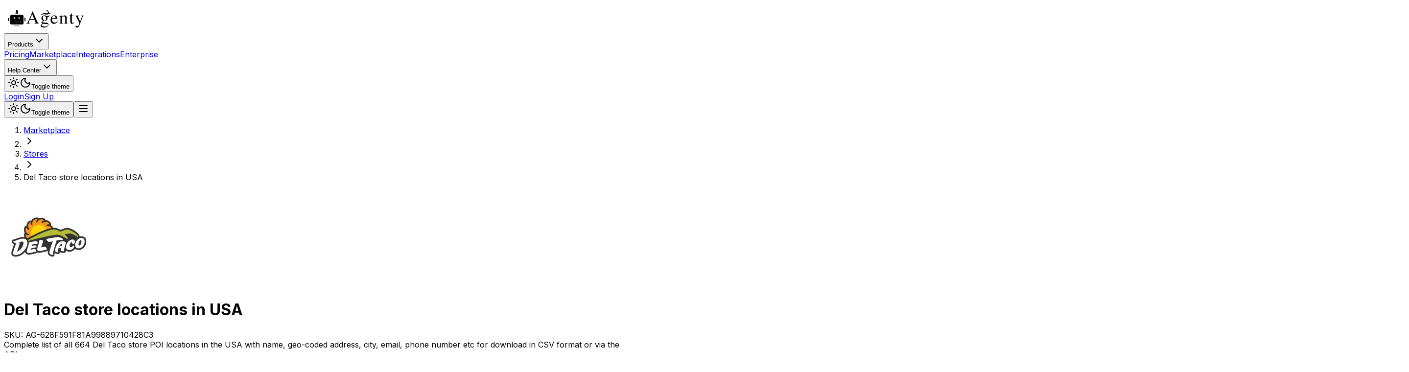

--- FILE ---
content_type: text/html; charset=utf-8
request_url: https://agenty.com/marketplace/stores/del-taco-store-locations-in-usa
body_size: 28681
content:
<!DOCTYPE html><html lang="en"><head><meta charSet="utf-8"/><meta name="viewport" content="width=device-width, initial-scale=1"/><link rel="preload" href="/logo.svg" as="image"/><link rel="stylesheet" href="/_next/static/chunks/6fad351028a68de9.css" data-precedence="next"/><link rel="stylesheet" href="/_next/static/chunks/4e20891f2fd03463.css" data-precedence="next"/><link rel="preload" as="script" fetchPriority="low" href="/_next/static/chunks/8245778b74e1322e.js"/><script src="/_next/static/chunks/3b4e73ddb5d2e955.js" async=""></script><script src="/_next/static/chunks/39e41ecb714dd58f.js" async=""></script><script src="/_next/static/chunks/b2f6cf0725f852f4.js" async=""></script><script src="/_next/static/chunks/4417c0bf5a8d8c66.js" async=""></script><script src="/_next/static/chunks/turbopack-7276f2c07ca514c9.js" async=""></script><script src="/_next/static/chunks/b8bbaf0f4343efeb.js" async=""></script><script src="/_next/static/chunks/06c88ced0cc6d8dd.js" async=""></script><script src="/_next/static/chunks/5df2c501ca342a98.js" async=""></script><script src="/_next/static/chunks/603dadf22349f31d.js" async=""></script><script src="/_next/static/chunks/185bc49e1c5d1f42.js" async=""></script><script src="/_next/static/chunks/b98f2eea29efc0c1.js" async=""></script><script src="/_next/static/chunks/17883b2f0c007ddd.js" async=""></script><link rel="preload" href="https://pagead2.googlesyndication.com/pagead/js/adsbygoogle.js?client=ca-pub-8402459453084519" as="script" crossorigin=""/><link rel="dns-prefetch" href="//cdn.agenty.com"/><link rel="dns-prefetch" href="//api.agenty.com"/><link rel="dns-prefetch" href="//cloud.agenty.com"/><link rel="chrome-webstore-item" href="https://chrome.google.com/webstore/detail/gpolcofcjjiooogejfbaamdgmgfehgff"/><meta name="google-site-verification" content="KJT1IFgOVFQhiThDAADRJDhLIt8DG_xA7iVQzE7NzFM"/><meta name="msvalidate.01" content="CDF916BE0773508A82AEFF526FE8EE36"/><meta name="next-size-adjust" content=""/><title>Del Taco store locations in USA - Agenty</title><meta name="description" content="Complete list of all 664 Del Taco store POI locations in the USA with name, geo-coded address, city, email, phone number etc for download in CSV format or via the API."/><meta name="author" content="Agenty"/><link rel="manifest" href="/site.webmanifest"/><meta name="robots" content="index, follow"/><meta name="googlebot" content="index, follow, max-video-preview:-1, max-image-preview:large, max-snippet:-1"/><link rel="canonical" href="https://agenty.com/marketplace/stores/del-taco-store-locations-in-usa"/><meta property="og:title" content="Del Taco store locations in USA"/><meta property="og:description" content="Complete list of all 664 Del Taco store POI locations in the USA with name, geo-coded address, city, email, phone number etc for download in CSV format or via the API."/><meta property="og:url" content="https://agenty.com"/><meta property="og:site_name" content="Agenty"/><meta property="og:locale" content="en_US"/><meta property="og:image" content="https://cdn.agenty.com/logos/deltaco.com.png"/><meta property="og:image:width" content="200"/><meta property="og:image:height" content="200"/><meta property="og:type" content="website"/><meta name="twitter:card" content="summary_large_image"/><meta name="twitter:title" content="Del Taco store locations in USA"/><meta name="twitter:description" content="Complete list of all 664 Del Taco store POI locations in the USA with name, geo-coded address, city, email, phone number etc for download in CSV format or via the API."/><meta name="twitter:image" content="https://cdn.agenty.com/logos/deltaco.com.png"/><link rel="icon" href="/favicon.ico"/><link rel="apple-touch-icon" href="/apple-touch-icon.png"/><script src="/_next/static/chunks/a6dad97d9634a72d.js" noModule=""></script></head><body class="inter_5972bc34-module__OU16Qa__className"><script>((a,b,c,d,e,f,g,h)=>{let i=document.documentElement,j=["light","dark"];function k(b){var c;(Array.isArray(a)?a:[a]).forEach(a=>{let c="class"===a,d=c&&f?e.map(a=>f[a]||a):e;c?(i.classList.remove(...d),i.classList.add(f&&f[b]?f[b]:b)):i.setAttribute(a,b)}),c=b,h&&j.includes(c)&&(i.style.colorScheme=c)}if(d)k(d);else try{let a=localStorage.getItem(b)||c,d=g&&"system"===a?window.matchMedia("(prefers-color-scheme: dark)").matches?"dark":"light":a;k(d)}catch(a){}})("class","theme","system",null,["light","dark"],null,true,true)</script><nav class="fixed w-full z-50 bg-background/80 backdrop-blur-md border-b border-border"><div class="mx-auto px-4 max-w-7xl"><div class="flex justify-between items-center h-16"><a href="/"><img src="/logo.svg" alt="Agenty" width="172" height="56" class="invert-0 dark:invert"/></a><div class="hidden md:flex items-center space-x-8"><div class="relative group"><button class="flex items-center space-x-1 text-foreground/80 hover:text-foreground transition-colors cursor-pointer"><span>Products</span><svg xmlns="http://www.w3.org/2000/svg" width="24" height="24" viewBox="0 0 24 24" fill="none" stroke="currentColor" stroke-width="2" stroke-linecap="round" stroke-linejoin="round" class="lucide lucide-chevron-down h-4 w-4" aria-hidden="true"><path d="m6 9 6 6 6-6"></path></svg></button></div><a href="/pricing" class="text-foreground/80 hover:text-foreground transition-colors">Pricing</a><a href="/marketplace" class="text-foreground/80 hover:text-foreground transition-colors">Marketplace</a><a href="/integrations" class="text-foreground/80 hover:text-foreground transition-colors">Integrations</a><a href="/enterprise" class="text-foreground/80 hover:text-foreground transition-colors">Enterprise</a><div class="relative group"><button class="flex items-center space-x-1 text-foreground/80 hover:text-foreground transition-colors cursor-pointer"><span>Help Center</span><svg xmlns="http://www.w3.org/2000/svg" width="24" height="24" viewBox="0 0 24 24" fill="none" stroke="currentColor" stroke-width="2" stroke-linecap="round" stroke-linejoin="round" class="lucide lucide-chevron-down h-4 w-4" aria-hidden="true"><path d="m6 9 6 6 6-6"></path></svg></button></div><button data-slot="button" class="inline-flex items-center justify-center gap-2 whitespace-nowrap rounded-md text-sm font-medium transition-all disabled:pointer-events-none disabled:opacity-50 [&amp;_svg]:pointer-events-none [&amp;_svg:not([class*=&#x27;size-&#x27;])]:size-4 shrink-0 [&amp;_svg]:shrink-0 outline-none focus-visible:border-ring focus-visible:ring-ring/50 focus-visible:ring-[3px] aria-invalid:ring-destructive/20 dark:aria-invalid:ring-destructive/40 aria-invalid:border-destructive hover:bg-accent hover:text-accent-foreground dark:hover:bg-accent/50 size-9"><svg xmlns="http://www.w3.org/2000/svg" width="24" height="24" viewBox="0 0 24 24" fill="none" stroke="currentColor" stroke-width="2" stroke-linecap="round" stroke-linejoin="round" class="lucide lucide-sun h-[1.2rem] w-[1.2rem] rotate-0 scale-100 transition-all dark:-rotate-90 dark:scale-0" aria-hidden="true"><circle cx="12" cy="12" r="4"></circle><path d="M12 2v2"></path><path d="M12 20v2"></path><path d="m4.93 4.93 1.41 1.41"></path><path d="m17.66 17.66 1.41 1.41"></path><path d="M2 12h2"></path><path d="M20 12h2"></path><path d="m6.34 17.66-1.41 1.41"></path><path d="m19.07 4.93-1.41 1.41"></path></svg><svg xmlns="http://www.w3.org/2000/svg" width="24" height="24" viewBox="0 0 24 24" fill="none" stroke="currentColor" stroke-width="2" stroke-linecap="round" stroke-linejoin="round" class="lucide lucide-moon absolute h-[1.2rem] w-[1.2rem] rotate-90 scale-0 transition-all dark:rotate-0 dark:scale-100" aria-hidden="true"><path d="M20.985 12.486a9 9 0 1 1-9.473-9.472c.405-.022.617.46.402.803a6 6 0 0 0 8.268 8.268c.344-.215.825-.004.803.401"></path></svg><span class="sr-only">Toggle theme</span></button><div class="flex gap-3"><a data-slot="button" class="inline-flex items-center justify-center gap-2 whitespace-nowrap rounded-md text-sm font-medium transition-all disabled:pointer-events-none disabled:opacity-50 [&amp;_svg]:pointer-events-none [&amp;_svg:not([class*=&#x27;size-&#x27;])]:size-4 shrink-0 [&amp;_svg]:shrink-0 outline-none focus-visible:border-ring focus-visible:ring-ring/50 focus-visible:ring-[3px] aria-invalid:ring-destructive/20 dark:aria-invalid:ring-destructive/40 aria-invalid:border-destructive border bg-background shadow-xs hover:bg-accent hover:text-accent-foreground dark:bg-input/30 dark:border-input dark:hover:bg-input/50 h-9 px-4 py-2 has-[&gt;svg]:px-3" href="https://cloud.agenty.com/login">Login</a><a data-slot="button" class="inline-flex items-center justify-center gap-2 whitespace-nowrap rounded-md text-sm font-medium transition-all disabled:pointer-events-none disabled:opacity-50 [&amp;_svg]:pointer-events-none [&amp;_svg:not([class*=&#x27;size-&#x27;])]:size-4 shrink-0 [&amp;_svg]:shrink-0 outline-none focus-visible:border-ring focus-visible:ring-ring/50 focus-visible:ring-[3px] aria-invalid:ring-destructive/20 dark:aria-invalid:ring-destructive/40 aria-invalid:border-destructive bg-primary text-primary-foreground shadow-xs hover:bg-primary/90 h-9 px-4 py-2 has-[&gt;svg]:px-3" href="https://cloud.agenty.com/signup">Sign Up</a></div></div><div class="md:hidden flex items-center space-x-2"><button data-slot="button" class="inline-flex items-center justify-center gap-2 whitespace-nowrap rounded-md text-sm font-medium transition-all disabled:pointer-events-none disabled:opacity-50 [&amp;_svg]:pointer-events-none [&amp;_svg:not([class*=&#x27;size-&#x27;])]:size-4 shrink-0 [&amp;_svg]:shrink-0 outline-none focus-visible:border-ring focus-visible:ring-ring/50 focus-visible:ring-[3px] aria-invalid:ring-destructive/20 dark:aria-invalid:ring-destructive/40 aria-invalid:border-destructive hover:bg-accent hover:text-accent-foreground dark:hover:bg-accent/50 size-9"><svg xmlns="http://www.w3.org/2000/svg" width="24" height="24" viewBox="0 0 24 24" fill="none" stroke="currentColor" stroke-width="2" stroke-linecap="round" stroke-linejoin="round" class="lucide lucide-sun h-[1.2rem] w-[1.2rem] rotate-0 scale-100 transition-all dark:-rotate-90 dark:scale-0" aria-hidden="true"><circle cx="12" cy="12" r="4"></circle><path d="M12 2v2"></path><path d="M12 20v2"></path><path d="m4.93 4.93 1.41 1.41"></path><path d="m17.66 17.66 1.41 1.41"></path><path d="M2 12h2"></path><path d="M20 12h2"></path><path d="m6.34 17.66-1.41 1.41"></path><path d="m19.07 4.93-1.41 1.41"></path></svg><svg xmlns="http://www.w3.org/2000/svg" width="24" height="24" viewBox="0 0 24 24" fill="none" stroke="currentColor" stroke-width="2" stroke-linecap="round" stroke-linejoin="round" class="lucide lucide-moon absolute h-[1.2rem] w-[1.2rem] rotate-90 scale-0 transition-all dark:rotate-0 dark:scale-100" aria-hidden="true"><path d="M20.985 12.486a9 9 0 1 1-9.473-9.472c.405-.022.617.46.402.803a6 6 0 0 0 8.268 8.268c.344-.215.825-.004.803.401"></path></svg><span class="sr-only">Toggle theme</span></button><button data-slot="button" class="inline-flex items-center justify-center gap-2 whitespace-nowrap rounded-md text-sm font-medium transition-all disabled:pointer-events-none disabled:opacity-50 [&amp;_svg]:pointer-events-none [&amp;_svg:not([class*=&#x27;size-&#x27;])]:size-4 shrink-0 [&amp;_svg]:shrink-0 outline-none focus-visible:border-ring focus-visible:ring-ring/50 focus-visible:ring-[3px] aria-invalid:ring-destructive/20 dark:aria-invalid:ring-destructive/40 aria-invalid:border-destructive hover:bg-accent hover:text-accent-foreground dark:hover:bg-accent/50 size-9"><svg xmlns="http://www.w3.org/2000/svg" width="24" height="24" viewBox="0 0 24 24" fill="none" stroke="currentColor" stroke-width="2" stroke-linecap="round" stroke-linejoin="round" class="lucide lucide-menu h-6 w-6" aria-hidden="true"><path d="M4 12h16"></path><path d="M4 18h16"></path><path d="M4 6h16"></path></svg></button></div></div></div></nav><main class="min-h-screen bg-background"><script type="application/ld+json">{"@context":"https://schema.org","@graph":[{"@type":"BreadcrumbList","@id":"https://agenty.com/marketplace/stores/del-taco-store-locations-in-usa#breadcrumb","itemListElement":[{"@type":"ListItem","position":1,"name":"Home","item":"https://agenty.com"},{"@type":"ListItem","position":2,"name":"Marketplace","item":"https://agenty.com/marketplace"},{"@type":"ListItem","position":3,"name":"Del Taco store locations in USA","item":"https://agenty.com/marketplace/stores/del-taco-store-locations-in-usa"}]},{"@type":"Dataset","@id":"https://agenty.com/marketplace/stores/del-taco-store-locations-in-usa#dataset","sku":"AG-628F591F81A99889710428C3","url":"https://agenty.com/marketplace/stores/del-taco-store-locations-in-usa","name":"Del Taco store locations in USA","description":"Complete list of all 664 Del Taco store POI locations in the USA with name, geo-coded address, city, email, phone number etc for download in CSV format or via the API.","image":"https://cdn.agenty.com/logos/deltaco.com.png","dateCreated":"2022-04-16T09:24:56.630Z","dateModified":"2026-01-02T07:32:29.606Z","isAccessibleForFree":false,"temporalCoverage":2026,"spatialCoverage":{"@type":"Place","name":"USA"},"includedInDataCatalog":{"@type":"DataCatalog","name":"Agenty","url":"https://agenty.com"},"license":{"@type":"CreativeWork","name":"Proprietary"},"distribution":{"@type":"DataDownload","encodingFormat":"CSV","fileFormat":"CSV","requiresSubscription":false,"url":"https://agenty.com/marketplace/stores/del-taco-store-locations-in-usa","contentUrl":"https://agenty.com/marketplace/stores/del-taco-store-locations-in-usa"},"author":{"@type":"Organization","name":"Agenty","url":"https://agenty.com","logo":{"@type":"ImageObject","url":"https://agenty.com/og.png"},"contactPoint":{"@type":"ContactPoint","contactType":"customer service","email":"support@agenty.com"}},"creator":{"@type":"Organization","name":"Agenty"},"publisher":{"@type":"Organization","name":"Agenty"}},{"@type":"Product","@id":"https://agenty.com/marketplace/stores/del-taco-store-locations-in-usa#product","name":"Del Taco store locations in USA","description":"Complete list of all 664 Del Taco store POI locations in the USA with name, geo-coded address, city, email, phone number etc for download in CSV format or via the API.","image":"https://cdn.agenty.com/logos/deltaco.com.png","sku":"AG-628F591F81A99889710428C3","url":"https://agenty.com/marketplace/stores/del-taco-store-locations-in-usa","brand":{"@type":"Brand","name":"Agenty"},"offers":{"@type":"Offer","url":"https://agenty.com/marketplace/stores/del-taco-store-locations-in-usa","price":65,"priceCurrency":"USD","availability":"https://schema.org/InStock","itemCondition":"https://schema.org/NewCondition","seller":{"@type":"Organization","name":"Agenty"},"shippingDetails":{"@type":"OfferShippingDetails","shippingRate":{"@type":"MonetaryAmount","value":0,"currency":"USD"}},"hasMerchantReturnPolicy":{"@type":"MerchantReturnPolicy","returnPolicyCategory":"https://schema.org/MerchantReturnNotPermitted"}},"isRelatedTo":{"@id":"https://agenty.com/marketplace/stores/del-taco-store-locations-in-usa#dataset"}}]}</script><section class="pt-20 px-4"><div class="max-w-7xl mx-auto px-4"><nav aria-label="breadcrumb" data-slot="breadcrumb" class="mb-4"><ol data-slot="breadcrumb-list" class="text-muted-foreground flex flex-wrap items-center gap-1.5 text-sm break-words sm:gap-2.5"><li data-slot="breadcrumb-item" class="inline-flex items-center gap-1.5"><a data-slot="breadcrumb-link" class="hover:text-foreground transition-colors" href="/marketplace">Marketplace</a></li><li data-slot="breadcrumb-separator" role="presentation" aria-hidden="true" class="[&amp;&gt;svg]:size-3.5"><svg xmlns="http://www.w3.org/2000/svg" width="24" height="24" viewBox="0 0 24 24" fill="none" stroke="currentColor" stroke-width="2" stroke-linecap="round" stroke-linejoin="round" class="lucide lucide-chevron-right" aria-hidden="true"><path d="m9 18 6-6-6-6"></path></svg></li><li data-slot="breadcrumb-item" class="inline-flex items-center gap-1.5"><a data-slot="breadcrumb-link" class="hover:text-foreground transition-colors" href="/marketplace/stores">Stores</a></li><li data-slot="breadcrumb-separator" role="presentation" aria-hidden="true" class="[&amp;&gt;svg]:size-3.5"><svg xmlns="http://www.w3.org/2000/svg" width="24" height="24" viewBox="0 0 24 24" fill="none" stroke="currentColor" stroke-width="2" stroke-linecap="round" stroke-linejoin="round" class="lucide lucide-chevron-right" aria-hidden="true"><path d="m9 18 6-6-6-6"></path></svg></li><li data-slot="breadcrumb-item" class="inline-flex items-center gap-1.5"><span data-slot="breadcrumb-page" role="link" aria-disabled="true" aria-current="page" class="text-foreground font-normal">Del Taco store locations in USA</span></li></ol></nav></div></section><div class="max-w-7xl mx-auto px-4 pb-20"><div class="grid grid-cols-1 lg:grid-cols-4 gap-8"><div class="lg:col-span-3 space-y-8"><div data-slot="card" class="text-card-foreground flex flex-col gap-6 rounded-xl border py-6 shadow-sm border-border bg-card"><div data-slot="card-header" class="@container/card-header grid auto-rows-min grid-rows-[auto_auto] items-start gap-1.5 px-6 has-data-[slot=card-action]:grid-cols-[1fr_auto] [.border-b]:pb-6"><div class="flex flex-col sm:flex-row items-start gap-4"><img alt="deltaco.com" loading="lazy" width="200" height="200" decoding="async" data-nimg="1" class="w-48 h-48 rounded-lg object-cover flex-shrink-0 mx-auto sm:mx-0" style="color:transparent" src="https://cdn.agenty.com/logos/deltaco.com.png"/><div class="flex-1 min-w-0 text-center sm:text-left space-y-4"><h1 class="text-xl sm:text-3xl font-bold text-card-foreground mb-2 break-words">Del Taco store locations in USA</h1><div class="text-xs text-muted-foreground mb-2">SKU: AG-<!-- -->628F591F81A99889710428C3</div><div data-slot="card-description" class="text-base sm:text-lg text-muted-foreground mb-4 break-words">Complete list of all 664 Del Taco store POI locations in the USA with name, geo-coded address, city, email, phone number etc for download in CSV format or via the API.</div><div class="flex items-baseline gap-3 mb-4 justify-center sm:justify-start flex-wrap"><div class="text-xl sm:text-2xl text-muted-foreground line-through">$<!-- -->75</div><div class="text-3xl sm:text-4xl font-bold text-primary">$<!-- -->65</div></div><div class="space-y-4"><div class="flex flex-col sm:flex-row gap-3"><button data-slot="button" class="justify-center whitespace-nowrap text-sm font-medium transition-all disabled:pointer-events-none disabled:opacity-50 [&amp;_svg]:pointer-events-none [&amp;_svg:not([class*=&#x27;size-&#x27;])]:size-4 shrink-0 [&amp;_svg]:shrink-0 outline-none focus-visible:border-ring focus-visible:ring-ring/50 focus-visible:ring-[3px] aria-invalid:ring-destructive/20 dark:aria-invalid:ring-destructive/40 aria-invalid:border-destructive bg-primary text-primary-foreground shadow-xs hover:bg-primary/90 h-10 rounded-md px-6 has-[&gt;svg]:px-4 flex items-center gap-2 w-full sm:w-auto">Buy Now - $<!-- -->65</button><button data-slot="button" class="justify-center whitespace-nowrap text-sm font-medium transition-all disabled:pointer-events-none disabled:opacity-50 [&amp;_svg]:pointer-events-none [&amp;_svg:not([class*=&#x27;size-&#x27;])]:size-4 shrink-0 [&amp;_svg]:shrink-0 outline-none focus-visible:border-ring focus-visible:ring-ring/50 focus-visible:ring-[3px] aria-invalid:ring-destructive/20 dark:aria-invalid:ring-destructive/40 aria-invalid:border-destructive border bg-background shadow-xs hover:bg-accent hover:text-accent-foreground dark:bg-input/30 dark:border-input dark:hover:bg-input/50 h-10 rounded-md px-6 has-[&gt;svg]:px-4 flex items-center gap-2 w-full sm:w-auto"><svg xmlns="http://www.w3.org/2000/svg" width="24" height="24" viewBox="0 0 24 24" fill="none" stroke="currentColor" stroke-width="2" stroke-linecap="round" stroke-linejoin="round" class="lucide lucide-download h-4 w-4" aria-hidden="true"><path d="M12 15V3"></path><path d="M21 15v4a2 2 0 0 1-2 2H5a2 2 0 0 1-2-2v-4"></path><path d="m7 10 5 5 5-5"></path></svg>Download sample</button></div></div></div></div></div><div data-slot="card-content" class="px-6 space-y-6"><div class="grid grid-cols-2 md:grid-cols-4 gap-4"><div class="text-center p-4 bg-muted/30 rounded-lg"><svg xmlns="http://www.w3.org/2000/svg" width="24" height="24" viewBox="0 0 24 24" fill="none" stroke="currentColor" stroke-width="2" stroke-linecap="round" stroke-linejoin="round" class="lucide lucide-database h-6 w-6 mx-auto mb-2 text-primary" aria-hidden="true"><ellipse cx="12" cy="5" rx="9" ry="3"></ellipse><path d="M3 5V19A9 3 0 0 0 21 19V5"></path><path d="M3 12A9 3 0 0 0 21 12"></path></svg><div class="text-lg sm:text-2xl font-bold text-foreground">664</div><div class="text-sm text-muted-foreground">Records</div></div><div class="text-center p-4 bg-muted/30 rounded-lg"><svg xmlns="http://www.w3.org/2000/svg" width="24" height="24" viewBox="0 0 24 24" fill="none" stroke="currentColor" stroke-width="2" stroke-linecap="round" stroke-linejoin="round" class="lucide lucide-map-pin h-6 w-6 mx-auto mb-2 text-primary" aria-hidden="true"><path d="M20 10c0 4.993-5.539 10.193-7.399 11.799a1 1 0 0 1-1.202 0C9.539 20.193 4 14.993 4 10a8 8 0 0 1 16 0"></path><circle cx="12" cy="10" r="3"></circle></svg><div class="text-lg sm:text-2xl font-bold text-foreground">USA</div><div class="text-sm text-muted-foreground">Coverage</div></div><div class="text-center p-4 bg-muted/30 rounded-lg"><svg xmlns="http://www.w3.org/2000/svg" width="24" height="24" viewBox="0 0 24 24" fill="none" stroke="currentColor" stroke-width="2" stroke-linecap="round" stroke-linejoin="round" class="lucide lucide-calendar h-6 w-6 mx-auto mb-2 text-primary" aria-hidden="true"><path d="M8 2v4"></path><path d="M16 2v4"></path><rect width="18" height="18" x="3" y="4" rx="2"></rect><path d="M3 10h18"></path></svg><div class="text-lg sm:text-2xl font-bold text-foreground">Jan 2026</div><div class="text-sm text-muted-foreground">Updated</div></div><div class="text-center p-4 bg-muted/30 rounded-lg"><svg xmlns="http://www.w3.org/2000/svg" width="24" height="24" viewBox="0 0 24 24" fill="none" stroke="currentColor" stroke-width="2" stroke-linecap="round" stroke-linejoin="round" class="lucide lucide-star h-6 w-6 mx-auto mb-2 text-primary" aria-hidden="true"><path d="M11.525 2.295a.53.53 0 0 1 .95 0l2.31 4.679a2.123 2.123 0 0 0 1.595 1.16l5.166.756a.53.53 0 0 1 .294.904l-3.736 3.638a2.123 2.123 0 0 0-.611 1.878l.882 5.14a.53.53 0 0 1-.771.56l-4.618-2.428a2.122 2.122 0 0 0-1.973 0L6.396 21.01a.53.53 0 0 1-.77-.56l.881-5.139a2.122 2.122 0 0 0-.611-1.879L2.16 9.795a.53.53 0 0 1 .294-.906l5.165-.755a2.122 2.122 0 0 0 1.597-1.16z"></path></svg><div class="text-lg sm:text-2xl font-bold text-foreground">4.8</div><div class="text-sm text-muted-foreground">Quality</div></div></div><div class="flex flex-col sm:flex-row items-center gap-2 sm:gap-4 text-sm text-muted-foreground"><div class="flex flex-wrap gap-2 justify-center sm:justify-start"><span data-slot="badge" class="inline-flex items-center justify-center rounded-md border px-2 py-0.5 font-medium w-fit whitespace-nowrap shrink-0 [&amp;&gt;svg]:size-3 gap-1 [&amp;&gt;svg]:pointer-events-none focus-visible:border-ring focus-visible:ring-ring/50 focus-visible:ring-[3px] aria-invalid:ring-destructive/20 dark:aria-invalid:ring-destructive/40 aria-invalid:border-destructive transition-[color,box-shadow] overflow-hidden text-foreground [a&amp;]:hover:bg-accent [a&amp;]:hover:text-accent-foreground text-xs">Fast Food</span><span data-slot="badge" class="inline-flex items-center justify-center rounded-md border px-2 py-0.5 font-medium w-fit whitespace-nowrap shrink-0 [&amp;&gt;svg]:size-3 gap-1 [&amp;&gt;svg]:pointer-events-none focus-visible:border-ring focus-visible:ring-ring/50 focus-visible:ring-[3px] aria-invalid:ring-destructive/20 dark:aria-invalid:ring-destructive/40 aria-invalid:border-destructive transition-[color,box-shadow] overflow-hidden text-foreground [a&amp;]:hover:bg-accent [a&amp;]:hover:text-accent-foreground text-xs">Food Chains</span></div><div class="flex items-center gap-1"><svg xmlns="http://www.w3.org/2000/svg" width="24" height="24" viewBox="0 0 24 24" fill="none" stroke="currentColor" stroke-width="2" stroke-linecap="round" stroke-linejoin="round" class="lucide lucide-globe h-4 w-4" aria-hidden="true"><circle cx="12" cy="12" r="10"></circle><path d="M12 2a14.5 14.5 0 0 0 0 20 14.5 14.5 0 0 0 0-20"></path><path d="M2 12h20"></path></svg><a href="https://deltaco.com" target="_blank" rel="noopener noreferrer nofollow noindex" class="hover:text-primary break-all">deltaco.com</a><svg xmlns="http://www.w3.org/2000/svg" width="24" height="24" viewBox="0 0 24 24" fill="none" stroke="currentColor" stroke-width="2" stroke-linecap="round" stroke-linejoin="round" class="lucide lucide-external-link h-3 w-3" aria-hidden="true"><path d="M15 3h6v6"></path><path d="M10 14 21 3"></path><path d="M18 13v6a2 2 0 0 1-2 2H5a2 2 0 0 1-2-2V8a2 2 0 0 1 2-2h6"></path></svg></div></div></div></div><div data-slot="card" class="text-card-foreground flex flex-col rounded-xl border py-6 shadow-sm border-border bg-card gap-0"><div data-slot="card-header" class="@container/card-header grid auto-rows-min grid-rows-[auto_auto] items-start gap-1.5 px-6 has-data-[slot=card-action]:grid-cols-[1fr_auto] [.border-b]:pb-6"><div class="flex flex-col sm:flex-row items-start sm:items-center justify-between gap-4"><div><h2 class="text-xl font-semibold text-card-foreground">Sample Data</h2><div data-slot="card-description" class="text-muted-foreground text-sm">Preview the dataset structure and sample records</div></div><div class="flex items-center gap-2 flex-wrap"><div class="flex items-center bg-muted rounded-lg p-1 flex-shrink-0"><button data-slot="button" class="inline-flex items-center justify-center whitespace-nowrap text-sm font-medium transition-all disabled:pointer-events-none disabled:opacity-50 [&amp;_svg]:pointer-events-none [&amp;_svg:not([class*=&#x27;size-&#x27;])]:size-4 shrink-0 [&amp;_svg]:shrink-0 outline-none focus-visible:border-ring focus-visible:ring-ring/50 focus-visible:ring-[3px] aria-invalid:ring-destructive/20 dark:aria-invalid:ring-destructive/40 aria-invalid:border-destructive bg-primary text-primary-foreground shadow-xs hover:bg-primary/90 rounded-md gap-1.5 has-[&gt;svg]:px-2.5 h-8 px-3"><svg xmlns="http://www.w3.org/2000/svg" width="24" height="24" viewBox="0 0 24 24" fill="none" stroke="currentColor" stroke-width="2" stroke-linecap="round" stroke-linejoin="round" class="lucide lucide-database h-4 w-4" aria-hidden="true"><ellipse cx="12" cy="5" rx="9" ry="3"></ellipse><path d="M3 5V19A9 3 0 0 0 21 19V5"></path><path d="M3 12A9 3 0 0 0 21 12"></path></svg></button><button data-slot="button" class="inline-flex items-center justify-center whitespace-nowrap text-sm font-medium transition-all disabled:pointer-events-none disabled:opacity-50 [&amp;_svg]:pointer-events-none [&amp;_svg:not([class*=&#x27;size-&#x27;])]:size-4 shrink-0 [&amp;_svg]:shrink-0 outline-none focus-visible:border-ring focus-visible:ring-ring/50 focus-visible:ring-[3px] aria-invalid:ring-destructive/20 dark:aria-invalid:ring-destructive/40 aria-invalid:border-destructive hover:bg-accent hover:text-accent-foreground dark:hover:bg-accent/50 rounded-md gap-1.5 has-[&gt;svg]:px-2.5 h-8 px-3"><svg xmlns="http://www.w3.org/2000/svg" width="24" height="24" viewBox="0 0 24 24" fill="none" stroke="currentColor" stroke-width="2" stroke-linecap="round" stroke-linejoin="round" class="lucide lucide-file-code h-4 w-4" aria-hidden="true"><path d="M10 12.5 8 15l2 2.5"></path><path d="m14 12.5 2 2.5-2 2.5"></path><path d="M14 2v4a2 2 0 0 0 2 2h4"></path><path d="M15 2H6a2 2 0 0 0-2 2v16a2 2 0 0 0 2 2h12a2 2 0 0 0 2-2V7z"></path></svg></button><button data-slot="button" class="inline-flex items-center justify-center whitespace-nowrap text-sm font-medium transition-all disabled:pointer-events-none disabled:opacity-50 [&amp;_svg]:pointer-events-none [&amp;_svg:not([class*=&#x27;size-&#x27;])]:size-4 shrink-0 [&amp;_svg]:shrink-0 outline-none focus-visible:border-ring focus-visible:ring-ring/50 focus-visible:ring-[3px] aria-invalid:ring-destructive/20 dark:aria-invalid:ring-destructive/40 aria-invalid:border-destructive hover:bg-accent hover:text-accent-foreground dark:hover:bg-accent/50 rounded-md gap-1.5 has-[&gt;svg]:px-2.5 h-8 px-3"><svg xmlns="http://www.w3.org/2000/svg" width="24" height="24" viewBox="0 0 24 24" fill="none" stroke="currentColor" stroke-width="2" stroke-linecap="round" stroke-linejoin="round" class="lucide lucide-file-text h-4 w-4" aria-hidden="true"><path d="M15 2H6a2 2 0 0 0-2 2v16a2 2 0 0 0 2 2h12a2 2 0 0 0 2-2V7Z"></path><path d="M14 2v4a2 2 0 0 0 2 2h4"></path><path d="M10 9H8"></path><path d="M16 13H8"></path><path d="M16 17H8"></path></svg></button></div><button data-slot="button" class="inline-flex items-center justify-center whitespace-nowrap text-sm font-medium transition-all disabled:pointer-events-none disabled:opacity-50 [&amp;_svg]:pointer-events-none [&amp;_svg:not([class*=&#x27;size-&#x27;])]:size-4 shrink-0 [&amp;_svg]:shrink-0 outline-none focus-visible:border-ring focus-visible:ring-ring/50 focus-visible:ring-[3px] aria-invalid:ring-destructive/20 dark:aria-invalid:ring-destructive/40 aria-invalid:border-destructive border bg-background shadow-xs hover:bg-accent hover:text-accent-foreground dark:bg-input/30 dark:border-input dark:hover:bg-input/50 h-8 rounded-md gap-1.5 px-3 has-[&gt;svg]:px-2.5 flex-shrink-0"><svg xmlns="http://www.w3.org/2000/svg" width="24" height="24" viewBox="0 0 24 24" fill="none" stroke="currentColor" stroke-width="2" stroke-linecap="round" stroke-linejoin="round" class="lucide lucide-copy h-4 w-4" aria-hidden="true"><rect width="14" height="14" x="8" y="8" rx="2" ry="2"></rect><path d="M4 16c-1.1 0-2-.9-2-2V4c0-1.1.9-2 2-2h10c1.1 0 2 .9 2 2"></path></svg></button><button data-slot="button" class="inline-flex items-center justify-center whitespace-nowrap text-sm font-medium transition-all disabled:pointer-events-none disabled:opacity-50 [&amp;_svg]:pointer-events-none [&amp;_svg:not([class*=&#x27;size-&#x27;])]:size-4 shrink-0 [&amp;_svg]:shrink-0 outline-none focus-visible:border-ring focus-visible:ring-ring/50 focus-visible:ring-[3px] aria-invalid:ring-destructive/20 dark:aria-invalid:ring-destructive/40 aria-invalid:border-destructive border bg-background shadow-xs hover:bg-accent hover:text-accent-foreground dark:bg-input/30 dark:border-input dark:hover:bg-input/50 h-8 rounded-md gap-1.5 px-3 has-[&gt;svg]:px-2.5 flex-shrink-0"><svg xmlns="http://www.w3.org/2000/svg" width="24" height="24" viewBox="0 0 24 24" fill="none" stroke="currentColor" stroke-width="2" stroke-linecap="round" stroke-linejoin="round" class="lucide lucide-download h-4 w-4" aria-hidden="true"><path d="M12 15V3"></path><path d="M21 15v4a2 2 0 0 1-2 2H5a2 2 0 0 1-2-2v-4"></path><path d="m7 10 5 5 5-5"></path></svg></button></div></div></div><div data-slot="card-content" class="px-6"><div class="mt-6"><div class="space-y-4"><div class="overflow-x-auto -mx-4 sm:mx-0"><div class="min-w-full inline-block align-middle"><table class="w-full border-collapse border border-border text-xs"><thead><tr class="bg-muted/30"><th class="border border-border p-1 sm:p-2 text-left whitespace-nowrap min-w-[120px]">Name</th><th class="border border-border p-1 sm:p-2 text-left whitespace-nowrap min-w-[120px]">Address</th><th class="border border-border p-1 sm:p-2 text-left whitespace-nowrap min-w-[120px]">City</th><th class="border border-border p-1 sm:p-2 text-left whitespace-nowrap min-w-[120px]">State</th><th class="border border-border p-1 sm:p-2 text-left whitespace-nowrap min-w-[120px]">Street</th><th class="border border-border p-1 sm:p-2 text-left whitespace-nowrap min-w-[120px]">Country</th><th class="border border-border p-1 sm:p-2 text-left whitespace-nowrap min-w-[120px]">Zip Code</th><th class="border border-border p-1 sm:p-2 text-left whitespace-nowrap min-w-[120px]">Latitude</th><th class="border border-border p-1 sm:p-2 text-left whitespace-nowrap min-w-[120px]">Longitude</th><th class="border border-border p-1 sm:p-2 text-left whitespace-nowrap min-w-[120px]">Map Url</th><th class="border border-border p-1 sm:p-2 text-left whitespace-nowrap min-w-[120px]">Email</th><th class="border border-border p-1 sm:p-2 text-left whitespace-nowrap min-w-[120px]">Phone</th><th class="border border-border p-1 sm:p-2 text-left whitespace-nowrap min-w-[120px]">Url</th><th class="border border-border p-1 sm:p-2 text-left whitespace-nowrap min-w-[120px]">Created At</th><th class="border border-border p-1 sm:p-2 text-left whitespace-nowrap min-w-[120px]">Domain</th><th class="border border-border p-1 sm:p-2 text-left whitespace-nowrap min-w-[120px]">Open Hours</th><th class="border border-border p-1 sm:p-2 text-left whitespace-nowrap min-w-[120px]">Type</th><th class="border border-border p-1 sm:p-2 text-left whitespace-nowrap min-w-[120px]">Updated At</th></tr></thead><tbody><tr><td class="border border-border p-1 sm:p-2 whitespace-nowrap">Del Taco Oklahoma City 6645 NW Expressway</td><td class="border border-border p-1 sm:p-2 whitespace-nowrap">6645 NW Expressway, OK, 73132</td><td class="border border-border p-1 sm:p-2 whitespace-nowrap">Expressway</td><td class="border border-border p-1 sm:p-2 whitespace-nowrap">OK</td><td class="border border-border p-1 sm:p-2 whitespace-nowrap">6645 NW Expressway</td><td class="border border-border p-1 sm:p-2 whitespace-nowrap"></td><td class="border border-border p-1 sm:p-2 whitespace-nowrap">73132</td><td class="border border-border p-1 sm:p-2 whitespace-nowrap">35.5561966</td><td class="border border-border p-1 sm:p-2 whitespace-nowrap">-97.63394559999999</td><td class="border border-border p-1 sm:p-2 whitespace-nowrap">https://maps.google.com/maps?cid=10177709770011897418</td><td class="border border-border p-1 sm:p-2 whitespace-nowrap"></td><td class="border border-border p-1 sm:p-2 whitespace-nowrap">(405) 721-1974</td><td class="border border-border p-1 sm:p-2 whitespace-nowrap">https://locations.deltaco.com/es/us/ok/oklahoma-city/6645-nw-expressway</td><td class="border border-border p-1 sm:p-2 whitespace-nowrap">2023-07-15T03:40:33.520Z</td><td class="border border-border p-1 sm:p-2 whitespace-nowrap">deltaco.com</td><td class="border border-border p-1 sm:p-2 whitespace-nowrap">Sat:7:00 AM - 3:00 AM,Sun:7:00 AM - 2:00 AM,Mon:7:00 AM - 2:00 AM,Tue:7:00 AM - 2:00 AM,Wed:7:00 AM - 2:00 AM,Thu:7:00 AM - 2:00 AM,Fri:7:00 AM - 3:00 AM</td><td class="border border-border p-1 sm:p-2 whitespace-nowrap">FastFoodRestaurant</td><td class="border border-border p-1 sm:p-2 whitespace-nowrap">2023-07-15T03:40:33.520Z</td></tr><tr><td class="border border-border p-1 sm:p-2 whitespace-nowrap">Del Taco Lone Tree 7506 Parkway Dr</td><td class="border border-border p-1 sm:p-2 whitespace-nowrap">7506 Parkway Dr, CO, 80124</td><td class="border border-border p-1 sm:p-2 whitespace-nowrap">Dr</td><td class="border border-border p-1 sm:p-2 whitespace-nowrap">CO</td><td class="border border-border p-1 sm:p-2 whitespace-nowrap">7506 Parkway Dr</td><td class="border border-border p-1 sm:p-2 whitespace-nowrap"></td><td class="border border-border p-1 sm:p-2 whitespace-nowrap">80124</td><td class="border border-border p-1 sm:p-2 whitespace-nowrap">39.56550634406909</td><td class="border border-border p-1 sm:p-2 whitespace-nowrap">-104.90251486443968</td><td class="border border-border p-1 sm:p-2 whitespace-nowrap">https://maps.google.com/maps?cid=8110956522047190030</td><td class="border border-border p-1 sm:p-2 whitespace-nowrap"></td><td class="border border-border p-1 sm:p-2 whitespace-nowrap">(303) 768-8335</td><td class="border border-border p-1 sm:p-2 whitespace-nowrap">https://locations.deltaco.com/es/us/co/lone-tree/7506-parkway-dr</td><td class="border border-border p-1 sm:p-2 whitespace-nowrap">2023-07-15T03:36:22.348Z</td><td class="border border-border p-1 sm:p-2 whitespace-nowrap">deltaco.com</td><td class="border border-border p-1 sm:p-2 whitespace-nowrap">Sat:6:30 AM - 3:30 AM,Sun:7:00 AM - 3:00 AM,Mon:6:30 AM - 3:00 AM,Tue:6:30 AM - 3:00 AM,Wed:6:30 AM - 3:00 AM,Thu:6:30 AM - 3:00 AM,Fri:6:30 AM - 3:30 AM</td><td class="border border-border p-1 sm:p-2 whitespace-nowrap">FastFoodRestaurant</td><td class="border border-border p-1 sm:p-2 whitespace-nowrap">2023-07-15T03:36:22.348Z</td></tr><tr><td class="border border-border p-1 sm:p-2 whitespace-nowrap">Del Taco Tamuning 415 Chalan San Antonio</td><td class="border border-border p-1 sm:p-2 whitespace-nowrap">415 Chalan San Antonio #133, 96913</td><td class="border border-border p-1 sm:p-2 whitespace-nowrap"></td><td class="border border-border p-1 sm:p-2 whitespace-nowrap"></td><td class="border border-border p-1 sm:p-2 whitespace-nowrap">415 Chalan San Antonio #133</td><td class="border border-border p-1 sm:p-2 whitespace-nowrap"></td><td class="border border-border p-1 sm:p-2 whitespace-nowrap">96913</td><td class="border border-border p-1 sm:p-2 whitespace-nowrap">13.4957549507366</td><td class="border border-border p-1 sm:p-2 whitespace-nowrap">144.78160666722167</td><td class="border border-border p-1 sm:p-2 whitespace-nowrap">https://maps.google.com/maps?cid=13668992510427312430</td><td class="border border-border p-1 sm:p-2 whitespace-nowrap"></td><td class="border border-border p-1 sm:p-2 whitespace-nowrap">(671) 564-4124</td><td class="border border-border p-1 sm:p-2 whitespace-nowrap">https://locations.deltaco.com/gu/tamuning/415-chalan-san-antonio</td><td class="border border-border p-1 sm:p-2 whitespace-nowrap">2023-07-15T03:32:11.123Z</td><td class="border border-border p-1 sm:p-2 whitespace-nowrap">deltaco.com</td><td class="border border-border p-1 sm:p-2 whitespace-nowrap">Sat: 24 Hours,Sun: 24 Hours,Mon: 24 Hours,Tue: 24 Hours,Wed: 24 Hours,Thu: 24 Hours,Fri: 24 Hours</td><td class="border border-border p-1 sm:p-2 whitespace-nowrap">FastFoodRestaurant</td><td class="border border-border p-1 sm:p-2 whitespace-nowrap">2023-07-15T03:32:11.123Z</td></tr><tr><td class="border border-border p-1 sm:p-2 whitespace-nowrap">Del Taco Spanish Fork 804 S Spanish Fork Parkway</td><td class="border border-border p-1 sm:p-2 whitespace-nowrap">804 S Spanish Fork Parkway, UT, 84660</td><td class="border border-border p-1 sm:p-2 whitespace-nowrap">Parkway</td><td class="border border-border p-1 sm:p-2 whitespace-nowrap">UT</td><td class="border border-border p-1 sm:p-2 whitespace-nowrap">804 S Spanish Fork Parkway</td><td class="border border-border p-1 sm:p-2 whitespace-nowrap"></td><td class="border border-border p-1 sm:p-2 whitespace-nowrap">84660</td><td class="border border-border p-1 sm:p-2 whitespace-nowrap">40.0993442</td><td class="border border-border p-1 sm:p-2 whitespace-nowrap">-111.6135803</td><td class="border border-border p-1 sm:p-2 whitespace-nowrap">https://maps.google.com/maps?cid=10006317110686723189</td><td class="border border-border p-1 sm:p-2 whitespace-nowrap"></td><td class="border border-border p-1 sm:p-2 whitespace-nowrap">(801) 798-1354</td><td class="border border-border p-1 sm:p-2 whitespace-nowrap">https://locations.deltaco.com/es/us/ut/spanish-fork/804-s-spanish-fork-parkway</td><td class="border border-border p-1 sm:p-2 whitespace-nowrap">2023-07-15T03:32:11.123Z</td><td class="border border-border p-1 sm:p-2 whitespace-nowrap">deltaco.com</td><td class="border border-border p-1 sm:p-2 whitespace-nowrap">Sat: 24 Hours,Sun: 24 Hours,Mon:12:00 AM - 2:00 AM6:00 AM - 2:00 AM,Tue:6:00 AM - 2:00 AM,Wed:6:00 AM - 2:00 AM,Thu:6:00 AM - 2:00 AM,Fri:6:00 AM - 12:00 AM</td><td class="border border-border p-1 sm:p-2 whitespace-nowrap">FastFoodRestaurant</td><td class="border border-border p-1 sm:p-2 whitespace-nowrap">2023-07-15T03:32:11.123Z</td></tr><tr><td class="border border-border p-1 sm:p-2 whitespace-nowrap">Del Taco South Jordan 1651 W South Jordan Pkwy</td><td class="border border-border p-1 sm:p-2 whitespace-nowrap">1651 W South Jordan Pkwy, UT, 84095</td><td class="border border-border p-1 sm:p-2 whitespace-nowrap">Jordan Pkwy</td><td class="border border-border p-1 sm:p-2 whitespace-nowrap">UT</td><td class="border border-border p-1 sm:p-2 whitespace-nowrap">1651 W South Jordan Pkwy</td><td class="border border-border p-1 sm:p-2 whitespace-nowrap"></td><td class="border border-border p-1 sm:p-2 whitespace-nowrap">84095</td><td class="border border-border p-1 sm:p-2 whitespace-nowrap">40.561958820306224</td><td class="border border-border p-1 sm:p-2 whitespace-nowrap">-111.93726594601536</td><td class="border border-border p-1 sm:p-2 whitespace-nowrap">https://api.mapbox.com/styles/v1/mapbox/streets-v9/static/pin-m(-111.93726594601536,40.561958820306224)/-111.93726594601536,40.561958820306224,15/350x350?access_token=pk.eyJ1IjoieWV4dCIsImEiOiJqNzVybUhnIn0.hTOO5A1yqfpN42-_z_GuLw</td><td class="border border-border p-1 sm:p-2 whitespace-nowrap"></td><td class="border border-border p-1 sm:p-2 whitespace-nowrap">(801) 253-1831</td><td class="border border-border p-1 sm:p-2 whitespace-nowrap">https://locations.deltaco.com/es/us/ut/south-jordan/1651-w-south-jordan-pkwy</td><td class="border border-border p-1 sm:p-2 whitespace-nowrap">2023-07-15T03:32:11.122Z</td><td class="border border-border p-1 sm:p-2 whitespace-nowrap">deltaco.com</td><td class="border border-border p-1 sm:p-2 whitespace-nowrap">Sat:8:00 AM - 1:00 AM,Sun:9:00 AM - 11:00 PM,Mon:8:00 AM - 12:00 AM,Tue:8:00 AM - 12:00 AM,Wed:8:00 AM - 12:00 AM,Thu:8:00 AM - 1:00 AM,Fri:8:00 AM - 1:00 AM</td><td class="border border-border p-1 sm:p-2 whitespace-nowrap">FastFoodRestaurant</td><td class="border border-border p-1 sm:p-2 whitespace-nowrap">2023-07-15T03:32:11.122Z</td></tr></tbody></table></div></div></div></div></div></div><div data-slot="card" class="text-card-foreground flex flex-col gap-6 rounded-xl border py-6 shadow-sm border-border bg-card"><div data-slot="card-header" class="@container/card-header grid auto-rows-min grid-rows-[auto_auto] items-start gap-1.5 px-6 has-data-[slot=card-action]:grid-cols-[1fr_auto] [.border-b]:pb-6"><h2 class="text-xl font-semibold text-card-foreground">Frequently Asked Questions</h2></div><div data-slot="card-content" class="px-6 space-y-6"><div itemScope="" itemType="https://schema.org/Question"><h4 class="font-medium text-card-foreground mb-2" itemProp="name">How many locations are available for download in this dataset?</h4><div itemScope="" itemType="https://schema.org/Answer" itemProp="acceptedAnswer"><p class="text-muted-foreground" itemProp="text">The total locations available to download are:<!-- --> <!-- -->664</p></div></div><div itemScope="" itemType="https://schema.org/Question"><h4 class="font-medium text-card-foreground mb-2" itemProp="name">When was the dataset last updated exactly?</h4><div itemScope="" itemType="https://schema.org/Answer" itemProp="acceptedAnswer"><div class="text-muted-foreground space-y-2" itemProp="text"><p>The dataset is updated every week, the last run was completed on<!-- --> <!-- -->January 2, 2026<!-- --> <!-- -->(GMT+0).</p><p>If you have the dataset subscription, you may also<!-- --> <a href="/contact" class="text-primary underline">contact support</a> <!-- -->to refresh again for your order.</p></div></div></div></div></div><div data-slot="card" class="text-card-foreground flex flex-col gap-6 rounded-xl border py-6 shadow-sm border-border bg-card"><div data-slot="card-header" class="@container/card-header grid auto-rows-min grid-rows-[auto_auto] items-start gap-1.5 px-6 has-data-[slot=card-action]:grid-cols-[1fr_auto] [.border-b]:pb-6"><h2 class="text-xl font-semibold text-card-foreground">Related Datasets</h2><div data-slot="card-description" class="text-muted-foreground text-sm">Other <!-- -->Stores<!-- --> datasets you might be interested in</div></div><div data-slot="card-content" class="px-6"><div class="grid grid-cols-1 md:grid-cols-2 lg:grid-cols-3 gap-4"><div data-slot="card" class="text-card-foreground gap-6 rounded-xl border py-6 shadow-sm border-border bg-card hover:shadow-lg transition-all duration-300 group flex flex-col"><div data-slot="card-header" class="@container/card-header grid auto-rows-min grid-rows-[auto_auto] items-start gap-1.5 px-6 has-data-[slot=card-action]:grid-cols-[1fr_auto] [.border-b]:pb-6 pb-4"><div class="flex items-start justify-between mb-3"><img alt="Starbucks " loading="lazy" width="48" height="48" decoding="async" data-nimg="1" class="w-12 h-12 rounded-lg object-cover" style="color:transparent" src="https://cdn.agenty.com/logos/starbucks.com.png"/><div class="text-right"><div class="text-2xl font-bold text-primary">$<!-- -->95</div><div class="text-xs text-muted-foreground line-through">$<!-- -->85</div></div></div><div data-slot="card-title" class="font-semibold text-lg text-card-foreground group-hover:text-primary transition-colors">Starbucks store locations in USA</div><div data-slot="card-description" class="text-sm text-muted-foreground">starbucks.com</div></div><div data-slot="card-content" class="px-6 space-y-4 mt-auto"><div class="flex items-center justify-between text-sm"><div class="flex items-center text-muted-foreground"><svg xmlns="http://www.w3.org/2000/svg" width="24" height="24" viewBox="0 0 24 24" fill="none" stroke="currentColor" stroke-width="2" stroke-linecap="round" stroke-linejoin="round" class="lucide lucide-map-pin h-4 w-4 mr-1" aria-hidden="true"><path d="M20 10c0 4.993-5.539 10.193-7.399 11.799a1 1 0 0 1-1.202 0C9.539 20.193 4 14.993 4 10a8 8 0 0 1 16 0"></path><circle cx="12" cy="10" r="3"></circle></svg>USA</div><div class="font-medium">17,839<!-- --> records</div></div><button data-slot="button" class="inline-flex items-center justify-center gap-2 whitespace-nowrap rounded-md text-sm font-medium transition-all disabled:pointer-events-none disabled:opacity-50 [&amp;_svg]:pointer-events-none [&amp;_svg:not([class*=&#x27;size-&#x27;])]:size-4 shrink-0 [&amp;_svg]:shrink-0 outline-none focus-visible:border-ring focus-visible:ring-ring/50 focus-visible:ring-[3px] aria-invalid:ring-destructive/20 dark:aria-invalid:ring-destructive/40 aria-invalid:border-destructive bg-primary text-primary-foreground shadow-xs hover:bg-primary/90 h-9 px-4 py-2 has-[&gt;svg]:px-3 w-full">Buy Now - $<!-- -->95</button><a href="/marketplace/stores/starbucks-store-locations-in-usa" data-slot="button" class="inline-flex items-center justify-center whitespace-nowrap text-sm font-medium transition-all disabled:pointer-events-none disabled:opacity-50 [&amp;_svg]:pointer-events-none [&amp;_svg:not([class*=&#x27;size-&#x27;])]:size-4 shrink-0 [&amp;_svg]:shrink-0 outline-none focus-visible:border-ring focus-visible:ring-ring/50 focus-visible:ring-[3px] aria-invalid:ring-destructive/20 dark:aria-invalid:ring-destructive/40 aria-invalid:border-destructive border bg-background shadow-xs hover:bg-accent hover:text-accent-foreground dark:bg-input/30 dark:border-input dark:hover:bg-input/50 h-8 rounded-md gap-1.5 px-3 has-[&gt;svg]:px-2.5 w-full">View Details <svg xmlns="http://www.w3.org/2000/svg" width="24" height="24" viewBox="0 0 24 24" fill="none" stroke="currentColor" stroke-width="2" stroke-linecap="round" stroke-linejoin="round" class="lucide lucide-arrow-right ml-2 h-4 w-4" aria-hidden="true"><path d="M5 12h14"></path><path d="m12 5 7 7-7 7"></path></svg></a></div></div><div data-slot="card" class="text-card-foreground gap-6 rounded-xl border py-6 shadow-sm border-border bg-card hover:shadow-lg transition-all duration-300 group flex flex-col"><div data-slot="card-header" class="@container/card-header grid auto-rows-min grid-rows-[auto_auto] items-start gap-1.5 px-6 has-data-[slot=card-action]:grid-cols-[1fr_auto] [.border-b]:pb-6 pb-4"><div class="flex items-start justify-between mb-3"><img alt="Taco Bell store locations in USA" loading="lazy" width="48" height="48" decoding="async" data-nimg="1" class="w-12 h-12 rounded-lg object-cover" style="color:transparent" src="https://cdn.agenty.com/logos/tacobell.com.png"/><div class="text-right"><div class="text-2xl font-bold text-primary">$<!-- -->75</div><div class="text-xs text-muted-foreground line-through">$<!-- -->85</div></div></div><div data-slot="card-title" class="font-semibold text-lg text-card-foreground group-hover:text-primary transition-colors">Taco Bell store locations in USA</div><div data-slot="card-description" class="text-sm text-muted-foreground">tacobell.com</div></div><div data-slot="card-content" class="px-6 space-y-4 mt-auto"><div class="flex items-center justify-between text-sm"><div class="flex items-center text-muted-foreground"><svg xmlns="http://www.w3.org/2000/svg" width="24" height="24" viewBox="0 0 24 24" fill="none" stroke="currentColor" stroke-width="2" stroke-linecap="round" stroke-linejoin="round" class="lucide lucide-map-pin h-4 w-4 mr-1" aria-hidden="true"><path d="M20 10c0 4.993-5.539 10.193-7.399 11.799a1 1 0 0 1-1.202 0C9.539 20.193 4 14.993 4 10a8 8 0 0 1 16 0"></path><circle cx="12" cy="10" r="3"></circle></svg>USA</div><div class="font-medium">15,376<!-- --> records</div></div><button data-slot="button" class="inline-flex items-center justify-center gap-2 whitespace-nowrap rounded-md text-sm font-medium transition-all disabled:pointer-events-none disabled:opacity-50 [&amp;_svg]:pointer-events-none [&amp;_svg:not([class*=&#x27;size-&#x27;])]:size-4 shrink-0 [&amp;_svg]:shrink-0 outline-none focus-visible:border-ring focus-visible:ring-ring/50 focus-visible:ring-[3px] aria-invalid:ring-destructive/20 dark:aria-invalid:ring-destructive/40 aria-invalid:border-destructive bg-primary text-primary-foreground shadow-xs hover:bg-primary/90 h-9 px-4 py-2 has-[&gt;svg]:px-3 w-full">Buy Now - $<!-- -->75</button><a href="/marketplace/stores/taco-bell-store-locations-in-usa" data-slot="button" class="inline-flex items-center justify-center whitespace-nowrap text-sm font-medium transition-all disabled:pointer-events-none disabled:opacity-50 [&amp;_svg]:pointer-events-none [&amp;_svg:not([class*=&#x27;size-&#x27;])]:size-4 shrink-0 [&amp;_svg]:shrink-0 outline-none focus-visible:border-ring focus-visible:ring-ring/50 focus-visible:ring-[3px] aria-invalid:ring-destructive/20 dark:aria-invalid:ring-destructive/40 aria-invalid:border-destructive border bg-background shadow-xs hover:bg-accent hover:text-accent-foreground dark:bg-input/30 dark:border-input dark:hover:bg-input/50 h-8 rounded-md gap-1.5 px-3 has-[&gt;svg]:px-2.5 w-full">View Details <svg xmlns="http://www.w3.org/2000/svg" width="24" height="24" viewBox="0 0 24 24" fill="none" stroke="currentColor" stroke-width="2" stroke-linecap="round" stroke-linejoin="round" class="lucide lucide-arrow-right ml-2 h-4 w-4" aria-hidden="true"><path d="M5 12h14"></path><path d="m12 5 7 7-7 7"></path></svg></a></div></div><div data-slot="card" class="text-card-foreground gap-6 rounded-xl border py-6 shadow-sm border-border bg-card hover:shadow-lg transition-all duration-300 group flex flex-col"><div data-slot="card-header" class="@container/card-header grid auto-rows-min grid-rows-[auto_auto] items-start gap-1.5 px-6 has-data-[slot=card-action]:grid-cols-[1fr_auto] [.border-b]:pb-6 pb-4"><div class="flex items-start justify-between mb-3"><img alt="Jersey Mike’s locations in the USA" loading="lazy" width="48" height="48" decoding="async" data-nimg="1" class="w-12 h-12 rounded-lg object-cover" style="color:transparent" src="https://cdn.agenty.com/logos/jerseymikes.com.png"/><div class="text-right"><div class="text-2xl font-bold text-primary">$<!-- -->60</div><div class="text-xs text-muted-foreground line-through">$<!-- -->70</div></div></div><div data-slot="card-title" class="font-semibold text-lg text-card-foreground group-hover:text-primary transition-colors">Jersey Mike’s locations in the USA</div><div data-slot="card-description" class="text-sm text-muted-foreground">jerseymikes.com</div></div><div data-slot="card-content" class="px-6 space-y-4 mt-auto"><div class="flex items-center justify-between text-sm"><div class="flex items-center text-muted-foreground"><svg xmlns="http://www.w3.org/2000/svg" width="24" height="24" viewBox="0 0 24 24" fill="none" stroke="currentColor" stroke-width="2" stroke-linecap="round" stroke-linejoin="round" class="lucide lucide-map-pin h-4 w-4 mr-1" aria-hidden="true"><path d="M20 10c0 4.993-5.539 10.193-7.399 11.799a1 1 0 0 1-1.202 0C9.539 20.193 4 14.993 4 10a8 8 0 0 1 16 0"></path><circle cx="12" cy="10" r="3"></circle></svg>USA</div><div class="font-medium">5,720<!-- --> records</div></div><button data-slot="button" class="inline-flex items-center justify-center gap-2 whitespace-nowrap rounded-md text-sm font-medium transition-all disabled:pointer-events-none disabled:opacity-50 [&amp;_svg]:pointer-events-none [&amp;_svg:not([class*=&#x27;size-&#x27;])]:size-4 shrink-0 [&amp;_svg]:shrink-0 outline-none focus-visible:border-ring focus-visible:ring-ring/50 focus-visible:ring-[3px] aria-invalid:ring-destructive/20 dark:aria-invalid:ring-destructive/40 aria-invalid:border-destructive bg-primary text-primary-foreground shadow-xs hover:bg-primary/90 h-9 px-4 py-2 has-[&gt;svg]:px-3 w-full">Buy Now - $<!-- -->60</button><a href="/marketplace/stores/jersey-mike-s-locations-in-the-usa" data-slot="button" class="inline-flex items-center justify-center whitespace-nowrap text-sm font-medium transition-all disabled:pointer-events-none disabled:opacity-50 [&amp;_svg]:pointer-events-none [&amp;_svg:not([class*=&#x27;size-&#x27;])]:size-4 shrink-0 [&amp;_svg]:shrink-0 outline-none focus-visible:border-ring focus-visible:ring-ring/50 focus-visible:ring-[3px] aria-invalid:ring-destructive/20 dark:aria-invalid:ring-destructive/40 aria-invalid:border-destructive border bg-background shadow-xs hover:bg-accent hover:text-accent-foreground dark:bg-input/30 dark:border-input dark:hover:bg-input/50 h-8 rounded-md gap-1.5 px-3 has-[&gt;svg]:px-2.5 w-full">View Details <svg xmlns="http://www.w3.org/2000/svg" width="24" height="24" viewBox="0 0 24 24" fill="none" stroke="currentColor" stroke-width="2" stroke-linecap="round" stroke-linejoin="round" class="lucide lucide-arrow-right ml-2 h-4 w-4" aria-hidden="true"><path d="M5 12h14"></path><path d="m12 5 7 7-7 7"></path></svg></a></div></div></div></div></div></div><div class="lg:col-span-1 hidden lg:block"><div class="space-y-6"><div><ins class="adsbygoogle" style="display:block" data-ad-client="ca-pub-8402459453084519" data-ad-slot="2373287909" data-ad-format="auto" data-full-width-responsive="true"></ins></div><div data-slot="card" class="bg-card text-card-foreground flex flex-col gap-6 rounded-xl border py-6 shadow-sm w-full max-w-md"><div data-slot="card-header" class="@container/card-header grid auto-rows-min grid-rows-[auto_auto] items-start gap-1.5 px-6 has-data-[slot=card-action]:grid-cols-[1fr_auto] [.border-b]:pb-6"><div data-slot="card-title" class="font-semibold text-2xl">Web scraping with AI</div><div data-slot="card-description" class="text-muted-foreground text-sm">AI-powered web scraping to extract data from any website</div></div><div data-slot="card-content" class="px-6"><a data-slot="button" class="inline-flex items-center justify-center gap-2 whitespace-nowrap rounded-md text-sm font-medium transition-all disabled:pointer-events-none disabled:opacity-50 [&amp;_svg]:pointer-events-none [&amp;_svg:not([class*=&#x27;size-&#x27;])]:size-4 shrink-0 [&amp;_svg]:shrink-0 outline-none focus-visible:border-ring focus-visible:ring-ring/50 focus-visible:ring-[3px] aria-invalid:ring-destructive/20 dark:aria-invalid:ring-destructive/40 aria-invalid:border-destructive bg-primary text-primary-foreground shadow-xs hover:bg-primary/90 h-9 px-4 py-2 has-[&gt;svg]:px-3" href="https://cloud.agenty.com/signup">Start Free Trial<svg xmlns="http://www.w3.org/2000/svg" width="24" height="24" viewBox="0 0 24 24" fill="none" stroke="currentColor" stroke-width="2" stroke-linecap="round" stroke-linejoin="round" class="lucide lucide-arrow-right w-4 h-4 ml-2" aria-hidden="true"><path d="M5 12h14"></path><path d="m12 5 7 7-7 7"></path></svg></a></div></div></div></div></div></div></main><footer class="bg-muted/30 border-t border-border"><div class="max-w-7xl mx-auto px-4 py-12"><div class="grid grid-cols-1 md:grid-cols-5 gap-8"><div class="space-y-4"><img src="/logo.svg" alt="Agenty" width="124" height="40" class="invert-0 dark:invert"/><p class="text-muted-foreground text-sm">The most powerful web scraping platform for building intelligent data extraction agents with AI.</p><div class="flex space-x-4"><a target="_blank" rel="noopener noreferrer" href="https://github.com/Agenty"><svg xmlns="http://www.w3.org/2000/svg" width="24" height="24" viewBox="0 0 24 24" fill="none" stroke="currentColor" stroke-width="2" stroke-linecap="round" stroke-linejoin="round" class="lucide lucide-github h-5 w-5 text-muted-foreground hover:text-foreground cursor-pointer transition-colors" aria-hidden="true"><path d="M15 22v-4a4.8 4.8 0 0 0-1-3.5c3 0 6-2 6-5.5.08-1.25-.27-2.48-1-3.5.28-1.15.28-2.35 0-3.5 0 0-1 0-3 1.5-2.64-.5-5.36-.5-8 0C6 2 5 2 5 2c-.3 1.15-.3 2.35 0 3.5A5.403 5.403 0 0 0 4 9c0 3.5 3 5.5 6 5.5-.39.49-.68 1.05-.85 1.65-.17.6-.22 1.23-.15 1.85v4"></path><path d="M9 18c-4.51 2-5-2-7-2"></path></svg></a><a target="_blank" rel="noopener noreferrer" href="https://twitter.com/@AgentyAI"><svg xmlns="http://www.w3.org/2000/svg" width="24" height="24" viewBox="0 0 24 24" fill="none" stroke="currentColor" stroke-width="2" stroke-linecap="round" stroke-linejoin="round" class="lucide lucide-twitter h-5 w-5 text-muted-foreground hover:text-foreground cursor-pointer transition-colors" aria-hidden="true"><path d="M22 4s-.7 2.1-2 3.4c1.6 10-9.4 17.3-18 11.6 2.2.1 4.4-.6 6-2C3 15.5.5 9.6 3 5c2.2 2.6 5.6 4.1 9 4-.9-4.2 4-6.6 7-3.8 1.1 0 3-1.2 3-1.2z"></path></svg></a><a target="_blank" rel="noopener noreferrer" href="https://www.linkedin.com/company/agenty"><svg xmlns="http://www.w3.org/2000/svg" width="24" height="24" viewBox="0 0 24 24" fill="none" stroke="currentColor" stroke-width="2" stroke-linecap="round" stroke-linejoin="round" class="lucide lucide-linkedin h-5 w-5 text-muted-foreground hover:text-foreground cursor-pointer transition-colors" aria-hidden="true"><path d="M16 8a6 6 0 0 1 6 6v7h-4v-7a2 2 0 0 0-2-2 2 2 0 0 0-2 2v7h-4v-7a6 6 0 0 1 6-6z"></path><rect width="4" height="12" x="2" y="9"></rect><circle cx="4" cy="4" r="2"></circle></svg></a></div></div><div><h3 class="font-semibold text-foreground mb-4">Product</h3><ul class="space-y-2"><li><a href="/products/scraping-agent" class="text-muted-foreground text-sm hover:text-foreground transition-colors">Web Scraping</a></li><li><a href="/products/change-detection-agent" class="text-muted-foreground text-sm hover:text-foreground transition-colors">Change Detection</a></li><li><a href="/products/crawling-agent" class="text-muted-foreground text-sm hover:text-foreground transition-colors">Web Crawling</a></li><li><a href="/pricing" class="text-muted-foreground text-sm hover:text-foreground transition-colors">Pricing</a></li><li><a href="/enterprise" class="text-muted-foreground text-sm hover:text-foreground transition-colors">Enterprise</a></li><li><a href="/affiliate" class="text-muted-foreground text-sm hover:text-foreground transition-colors">Affiliate Program</a></li></ul></div><div><h3 class="font-semibold text-foreground mb-4">Resources</h3><ul class="space-y-2"><li><a href="/docs" class="text-muted-foreground text-sm hover:text-foreground transition-colors">Documentation</a></li><li><a href="/docs/api" class="text-muted-foreground text-sm hover:text-foreground transition-colors">API Documentation</a></li><li><a href="/docs/frequently-asked-questions/76" class="text-muted-foreground text-sm hover:text-foreground transition-colors">FAQs</a></li><li><a href="/videos" class="text-muted-foreground text-sm hover:text-foreground transition-colors">Video Tutorials</a></li><li><a href="/integrations" class="text-muted-foreground text-sm hover:text-foreground transition-colors">Integrations</a></li><li><a href="/tools" class="text-muted-foreground text-sm hover:text-foreground transition-colors">Free Tools</a></li></ul></div><div><h3 class="font-semibold text-foreground mb-4">Company</h3><ul class="space-y-2"><li><a href="/about" class="text-muted-foreground text-sm hover:text-foreground transition-colors">About</a></li><li><a href="/contact" class="text-muted-foreground text-sm hover:text-foreground transition-colors">Contact</a></li><li><a href="/careers" class="text-muted-foreground text-sm hover:text-foreground transition-colors">Careers</a></li><li><a href="/privacy" class="text-muted-foreground text-sm hover:text-foreground transition-colors">Privacy &amp; Cookies</a></li><li><a href="/terms" class="text-muted-foreground text-sm hover:text-foreground transition-colors">Terms of Use</a></li><li><a href="/gdpr" class="text-muted-foreground text-sm hover:text-foreground transition-colors">GDPR</a></li></ul></div><div><h3 class="font-semibold text-foreground mb-4">Account</h3><ul class="space-y-2"><li><a href="https://cloud.agenty.com/signup" class="text-muted-foreground text-sm hover:text-foreground transition-colors">Sign up</a></li><li><a href="https://cloud.agenty.com/login" class="text-muted-foreground text-sm hover:text-foreground transition-colors">Login</a></li><li><a href="https://cloud.agenty.com/reset-password" class="text-muted-foreground text-sm hover:text-foreground transition-colors">Password reset</a></li></ul></div></div><div class="border-t border-border mt-8 pt-8 text-center"><p class="text-muted-foreground text-sm">Agenty® is the<!-- --> <a href="/pdf/agenty-trademark-certification.pdf" class="underline">registered trademark</a> <!-- -->of Agenty Analytics Private Limited in India and/or other countries.</p></div></div></footer><section aria-label="Notifications alt+T" tabindex="-1" aria-live="polite" aria-relevant="additions text" aria-atomic="false"></section><script src="/_next/static/chunks/8245778b74e1322e.js" id="_R_" async=""></script><script>(self.__next_f=self.__next_f||[]).push([0])</script><script>self.__next_f.push([1,"1:\"$Sreact.fragment\"\n2:I[5625,[\"/_next/static/chunks/b8bbaf0f4343efeb.js\",\"/_next/static/chunks/06c88ced0cc6d8dd.js\",\"/_next/static/chunks/5df2c501ca342a98.js\"],\"ThemeProvider\"]\n3:I[18886,[\"/_next/static/chunks/b8bbaf0f4343efeb.js\",\"/_next/static/chunks/06c88ced0cc6d8dd.js\",\"/_next/static/chunks/5df2c501ca342a98.js\"],\"Navigation\"]\n4:I[10291,[\"/_next/static/chunks/603dadf22349f31d.js\",\"/_next/static/chunks/185bc49e1c5d1f42.js\"],\"default\"]\n5:I[2968,[\"/_next/static/chunks/603dadf22349f31d.js\",\"/_next/static/chunks/185bc49e1c5d1f42.js\"],\"default\"]\n6:I[7575,[\"/_next/static/chunks/b8bbaf0f4343efeb.js\",\"/_next/static/chunks/06c88ced0cc6d8dd.js\",\"/_next/static/chunks/5df2c501ca342a98.js\",\"/_next/static/chunks/b98f2eea29efc0c1.js\",\"/_next/static/chunks/17883b2f0c007ddd.js\"],\"\"]\n15:I[24462,[\"/_next/static/chunks/603dadf22349f31d.js\",\"/_next/static/chunks/185bc49e1c5d1f42.js\"],\"default\"]\n16:I[7012,[\"/_next/static/chunks/b8bbaf0f4343efeb.js\",\"/_next/static/chunks/06c88ced0cc6d8dd.js\",\"/_next/static/chunks/5df2c501ca342a98.js\"],\"Toaster\"]\n18:I[82520,[\"/_next/static/chunks/603dadf22349f31d.js\",\"/_next/static/chunks/185bc49e1c5d1f42.js\"],\"OutletBoundary\"]\n1a:I[82520,[\"/_next/static/chunks/603dadf22349f31d.js\",\"/_next/static/chunks/185bc49e1c5d1f42.js\"],\"ViewportBoundary\"]\n1c:I[82520,[\"/_next/static/chunks/603dadf22349f31d.js\",\"/_next/static/chunks/185bc49e1c5d1f42.js\"],\"MetadataBoundary\"]\n:HL[\"/_next/static/chunks/6fad351028a68de9.css\",\"style\"]\n:HL[\"/_next/static/chunks/4e20891f2fd03463.css\",\"style\"]\n:HL[\"/_next/static/media/83afe278b6a6bb3c-s.p.3a6ba036.woff2\",\"font\",{\"crossOrigin\":\"\",\"type\":\"font/woff2\"}]\n:HL[\"/logo.svg\",\"image\"]\n"])</script><script>self.__next_f.push([1,"0:{\"P\":null,\"b\":\"ypsyR7gi-olmCIIvwpUfG\",\"c\":[\"\",\"marketplace\",\"stores\",\"del-taco-store-locations-in-usa\"],\"q\":\"\",\"i\":false,\"f\":[[[\"\",{\"children\":[\"marketplace\",{\"children\":[[\"type\",\"stores\",\"d\"],{\"children\":[[\"slug\",\"del-taco-store-locations-in-usa\",\"d\"],{\"children\":[\"__PAGE__\",{}]}]}]}]},\"$undefined\",\"$undefined\",true],[[\"$\",\"$1\",\"c\",{\"children\":[[[\"$\",\"link\",\"0\",{\"rel\":\"stylesheet\",\"href\":\"/_next/static/chunks/6fad351028a68de9.css\",\"precedence\":\"next\",\"crossOrigin\":\"$undefined\",\"nonce\":\"$undefined\"}],[\"$\",\"link\",\"1\",{\"rel\":\"stylesheet\",\"href\":\"/_next/static/chunks/4e20891f2fd03463.css\",\"precedence\":\"next\",\"crossOrigin\":\"$undefined\",\"nonce\":\"$undefined\"}],[\"$\",\"script\",\"script-0\",{\"src\":\"/_next/static/chunks/b8bbaf0f4343efeb.js\",\"async\":true,\"nonce\":\"$undefined\"}],[\"$\",\"script\",\"script-1\",{\"src\":\"/_next/static/chunks/06c88ced0cc6d8dd.js\",\"async\":true,\"nonce\":\"$undefined\"}],[\"$\",\"script\",\"script-2\",{\"src\":\"/_next/static/chunks/5df2c501ca342a98.js\",\"async\":true,\"nonce\":\"$undefined\"}]],[\"$\",\"html\",null,{\"lang\":\"en\",\"suppressHydrationWarning\":true,\"children\":[[\"$\",\"head\",null,{\"children\":[[\"$\",\"link\",null,{\"rel\":\"dns-prefetch\",\"href\":\"//cdn.agenty.com\"}],[\"$\",\"link\",null,{\"rel\":\"dns-prefetch\",\"href\":\"//api.agenty.com\"}],[\"$\",\"link\",null,{\"rel\":\"dns-prefetch\",\"href\":\"//cloud.agenty.com\"}],[\"$\",\"link\",null,{\"rel\":\"chrome-webstore-item\",\"href\":\"https://chrome.google.com/webstore/detail/gpolcofcjjiooogejfbaamdgmgfehgff\"}],[\"$\",\"meta\",null,{\"name\":\"google-site-verification\",\"content\":\"KJT1IFgOVFQhiThDAADRJDhLIt8DG_xA7iVQzE7NzFM\"}],[\"$\",\"meta\",null,{\"name\":\"msvalidate.01\",\"content\":\"CDF916BE0773508A82AEFF526FE8EE36\"}]]}],[\"$\",\"body\",null,{\"className\":\"inter_5972bc34-module__OU16Qa__className\",\"children\":[\"$\",\"$L2\",null,{\"attribute\":\"class\",\"defaultTheme\":\"system\",\"enableSystem\":true,\"disableTransitionOnChange\":true,\"children\":[[\"$\",\"$L3\",null,{}],[\"$\",\"$L4\",null,{\"parallelRouterKey\":\"children\",\"error\":\"$undefined\",\"errorStyles\":\"$undefined\",\"errorScripts\":\"$undefined\",\"template\":[\"$\",\"$L5\",null,{}],\"templateStyles\":\"$undefined\",\"templateScripts\":\"$undefined\",\"notFound\":[[[\"$\",\"title\",null,{\"children\":\"404: This page could not be found.\"}],[\"$\",\"div\",null,{\"style\":{\"fontFamily\":\"system-ui,\\\"Segoe UI\\\",Roboto,Helvetica,Arial,sans-serif,\\\"Apple Color Emoji\\\",\\\"Segoe UI Emoji\\\"\",\"height\":\"100vh\",\"textAlign\":\"center\",\"display\":\"flex\",\"flexDirection\":\"column\",\"alignItems\":\"center\",\"justifyContent\":\"center\"},\"children\":[\"$\",\"div\",null,{\"children\":[[\"$\",\"style\",null,{\"dangerouslySetInnerHTML\":{\"__html\":\"body{color:#000;background:#fff;margin:0}.next-error-h1{border-right:1px solid rgba(0,0,0,.3)}@media (prefers-color-scheme:dark){body{color:#fff;background:#000}.next-error-h1{border-right:1px solid rgba(255,255,255,.3)}}\"}}],[\"$\",\"h1\",null,{\"className\":\"next-error-h1\",\"style\":{\"display\":\"inline-block\",\"margin\":\"0 20px 0 0\",\"padding\":\"0 23px 0 0\",\"fontSize\":24,\"fontWeight\":500,\"verticalAlign\":\"top\",\"lineHeight\":\"49px\"},\"children\":404}],[\"$\",\"div\",null,{\"style\":{\"display\":\"inline-block\"},\"children\":[\"$\",\"h2\",null,{\"style\":{\"fontSize\":14,\"fontWeight\":400,\"lineHeight\":\"49px\",\"margin\":0},\"children\":\"This page could not be found.\"}]}]]}]}]],[]],\"forbidden\":\"$undefined\",\"unauthorized\":\"$undefined\"}],[\"$\",\"footer\",null,{\"className\":\"bg-muted/30 border-t border-border\",\"children\":[\"$\",\"div\",null,{\"className\":\"max-w-7xl mx-auto px-4 py-12\",\"children\":[[\"$\",\"div\",null,{\"className\":\"grid grid-cols-1 md:grid-cols-5 gap-8\",\"children\":[[\"$\",\"div\",null,{\"className\":\"space-y-4\",\"children\":[[\"$\",\"img\",null,{\"src\":\"/logo.svg\",\"alt\":\"Agenty\",\"width\":124,\"height\":40,\"className\":\"invert-0 dark:invert\"}],[\"$\",\"p\",null,{\"className\":\"text-muted-foreground text-sm\",\"children\":\"The most powerful web scraping platform for building intelligent data extraction agents with AI.\"}],[\"$\",\"div\",null,{\"className\":\"flex space-x-4\",\"children\":[[\"$\",\"$L6\",null,{\"href\":\"https://github.com/Agenty\",\"target\":\"_blank\",\"rel\":\"noopener noreferrer\",\"children\":[\"$\",\"svg\",null,{\"ref\":\"$undefined\",\"xmlns\":\"http://www.w3.org/2000/svg\",\"width\":24,\"height\":24,\"viewBox\":\"0 0 24 24\",\"fill\":\"none\",\"stroke\":\"currentColor\",\"strokeWidth\":2,\"strokeLinecap\":\"round\",\"strokeLinejoin\":\"round\",\"className\":\"lucide lucide-github h-5 w-5 text-muted-foreground hover:text-foreground cursor-pointer transition-colors\",\"aria-hidden\":\"true\",\"children\":[[\"$\",\"path\",\"tonef\",{\"d\":\"M15 22v-4a4.8 4.8 0 0 0-1-3.5c3 0 6-2 6-5.5.08-1.25-.27-2.48-1-3.5.28-1.15.28-2.35 0-3.5 0 0-1 0-3 1.5-2.64-.5-5.36-.5-8 0C6 2 5 2 5 2c-.3 1.15-.3 2.35 0 3.5A5.403 5.403 0 0 0 4 9c0 3.5 3 5.5 6 5.5-.39.49-.68 1.05-.85 1.65-.17.6-.22 1.23-.15 1.85v4\"}],\"$L7\",\"$undefined\"]}]}],\"$L8\",\"$L9\"]}]]}],[\"$La\",\"$Lb\",\"$Lc\",\"$Ld\"]]}],\"$Le\"]}]}],\"$Lf\"]}]}]]}]]}],{\"children\":[\"$L10\",{\"children\":[\"$L11\",{\"children\":[\"$L12\",{\"children\":[\"$L13\",{},null,false,false]},null,false,false]},null,false,false]},null,false,false]},null,false,false],\"$L14\",false]],\"m\":\"$undefined\",\"G\":[\"$15\",[]],\"S\":false}\n"])</script><script>self.__next_f.push([1,"7:[\"$\",\"path\",\"9comsn\",{\"d\":\"M9 18c-4.51 2-5-2-7-2\"}]\n8:[\"$\",\"$L6\",null,{\"href\":\"https://twitter.com/@AgentyAI\",\"target\":\"_blank\",\"rel\":\"noopener noreferrer\",\"children\":[\"$\",\"svg\",null,{\"ref\":\"$undefined\",\"xmlns\":\"http://www.w3.org/2000/svg\",\"width\":24,\"height\":24,\"viewBox\":\"0 0 24 24\",\"fill\":\"none\",\"stroke\":\"currentColor\",\"strokeWidth\":2,\"strokeLinecap\":\"round\",\"strokeLinejoin\":\"round\",\"className\":\"lucide lucide-twitter h-5 w-5 text-muted-foreground hover:text-foreground cursor-pointer transition-colors\",\"aria-hidden\":\"true\",\"children\":[[\"$\",\"path\",\"pff0z6\",{\"d\":\"M22 4s-.7 2.1-2 3.4c1.6 10-9.4 17.3-18 11.6 2.2.1 4.4-.6 6-2C3 15.5.5 9.6 3 5c2.2 2.6 5.6 4.1 9 4-.9-4.2 4-6.6 7-3.8 1.1 0 3-1.2 3-1.2z\"}],\"$undefined\"]}]}]\n9:[\"$\",\"$L6\",null,{\"href\":\"https://www.linkedin.com/company/agenty\",\"target\":\"_blank\",\"rel\":\"noopener noreferrer\",\"children\":[\"$\",\"svg\",null,{\"ref\":\"$undefined\",\"xmlns\":\"http://www.w3.org/2000/svg\",\"width\":24,\"height\":24,\"viewBox\":\"0 0 24 24\",\"fill\":\"none\",\"stroke\":\"currentColor\",\"strokeWidth\":2,\"strokeLinecap\":\"round\",\"strokeLinejoin\":\"round\",\"className\":\"lucide lucide-linkedin h-5 w-5 text-muted-foreground hover:text-foreground cursor-pointer transition-colors\",\"aria-hidden\":\"true\",\"children\":[[\"$\",\"path\",\"c2jq9f\",{\"d\":\"M16 8a6 6 0 0 1 6 6v7h-4v-7a2 2 0 0 0-2-2 2 2 0 0 0-2 2v7h-4v-7a6 6 0 0 1 6-6z\"}],[\"$\",\"rect\",\"mk3on5\",{\"width\":\"4\",\"height\":\"12\",\"x\":\"2\",\"y\":\"9\"}],[\"$\",\"circle\",\"bt5ra8\",{\"cx\":\"4\",\"cy\":\"4\",\"r\":\"2\"}],\"$undefined\"]}]}]\n"])</script><script>self.__next_f.push([1,"a:[\"$\",\"div\",\"Product\",{\"children\":[[\"$\",\"h3\",null,{\"className\":\"font-semibold text-foreground mb-4\",\"children\":\"Product\"}],[\"$\",\"ul\",null,{\"className\":\"space-y-2\",\"children\":[[\"$\",\"li\",\"/products/scraping-agent\",{\"children\":[\"$\",\"a\",null,{\"href\":\"/products/scraping-agent\",\"className\":\"text-muted-foreground text-sm hover:text-foreground transition-colors\",\"children\":\"Web Scraping\"}]}],[\"$\",\"li\",\"/products/change-detection-agent\",{\"children\":[\"$\",\"a\",null,{\"href\":\"/products/change-detection-agent\",\"className\":\"text-muted-foreground text-sm hover:text-foreground transition-colors\",\"children\":\"Change Detection\"}]}],[\"$\",\"li\",\"/products/crawling-agent\",{\"children\":[\"$\",\"a\",null,{\"href\":\"/products/crawling-agent\",\"className\":\"text-muted-foreground text-sm hover:text-foreground transition-colors\",\"children\":\"Web Crawling\"}]}],[\"$\",\"li\",\"/pricing\",{\"children\":[\"$\",\"a\",null,{\"href\":\"/pricing\",\"className\":\"text-muted-foreground text-sm hover:text-foreground transition-colors\",\"children\":\"Pricing\"}]}],[\"$\",\"li\",\"/enterprise\",{\"children\":[\"$\",\"a\",null,{\"href\":\"/enterprise\",\"className\":\"text-muted-foreground text-sm hover:text-foreground transition-colors\",\"children\":\"Enterprise\"}]}],[\"$\",\"li\",\"/affiliate\",{\"children\":[\"$\",\"a\",null,{\"href\":\"/affiliate\",\"className\":\"text-muted-foreground text-sm hover:text-foreground transition-colors\",\"children\":\"Affiliate Program\"}]}]]}]]}]\n"])</script><script>self.__next_f.push([1,"b:[\"$\",\"div\",\"Resources\",{\"children\":[[\"$\",\"h3\",null,{\"className\":\"font-semibold text-foreground mb-4\",\"children\":\"Resources\"}],[\"$\",\"ul\",null,{\"className\":\"space-y-2\",\"children\":[[\"$\",\"li\",\"/docs\",{\"children\":[\"$\",\"a\",null,{\"href\":\"/docs\",\"className\":\"text-muted-foreground text-sm hover:text-foreground transition-colors\",\"children\":\"Documentation\"}]}],[\"$\",\"li\",\"/docs/api\",{\"children\":[\"$\",\"a\",null,{\"href\":\"/docs/api\",\"className\":\"text-muted-foreground text-sm hover:text-foreground transition-colors\",\"children\":\"API Documentation\"}]}],[\"$\",\"li\",\"/docs/frequently-asked-questions/76\",{\"children\":[\"$\",\"a\",null,{\"href\":\"/docs/frequently-asked-questions/76\",\"className\":\"text-muted-foreground text-sm hover:text-foreground transition-colors\",\"children\":\"FAQs\"}]}],[\"$\",\"li\",\"/videos\",{\"children\":[\"$\",\"a\",null,{\"href\":\"/videos\",\"className\":\"text-muted-foreground text-sm hover:text-foreground transition-colors\",\"children\":\"Video Tutorials\"}]}],[\"$\",\"li\",\"/integrations\",{\"children\":[\"$\",\"a\",null,{\"href\":\"/integrations\",\"className\":\"text-muted-foreground text-sm hover:text-foreground transition-colors\",\"children\":\"Integrations\"}]}],[\"$\",\"li\",\"/tools\",{\"children\":[\"$\",\"a\",null,{\"href\":\"/tools\",\"className\":\"text-muted-foreground text-sm hover:text-foreground transition-colors\",\"children\":\"Free Tools\"}]}]]}]]}]\nc:[\"$\",\"div\",\"Company\",{\"children\":[[\"$\",\"h3\",null,{\"className\":\"font-semibold text-foreground mb-4\",\"children\":\"Company\"}],[\"$\",\"ul\",null,{\"className\":\"space-y-2\",\"children\":[[\"$\",\"li\",\"/about\",{\"children\":[\"$\",\"a\",null,{\"href\":\"/about\",\"className\":\"text-muted-foreground text-sm hover:text-foreground transition-colors\",\"children\":\"About\"}]}],[\"$\",\"li\",\"/contact\",{\"children\":[\"$\",\"a\",null,{\"href\":\"/contact\",\"className\":\"text-muted-foreground text-sm hover:text-foreground transition-colors\",\"children\":\"Contact\"}]}],[\"$\",\"li\",\"/careers\",{\"children\":[\"$\",\"a\",null,{\"href\":\"/careers\",\"className\":\"text-muted-foreground text-sm hover:text-foreground transition-colors\",\"children\":\"Careers\"}]}],[\"$\",\"li\",\"/privacy\",{\"children\":[\"$\",\"a\",null,{\"href\":\"/privacy\",\"className\":\"text-muted-foreground text-sm hover:text-foreground transition-colors\",\"children\":\"Privacy \u0026 Cookies\"}]}],[\"$\",\"li\",\"/terms\",{\"children\":[\"$\",\"a\",null,{\"href\":\"/terms\",\"className\":\"text-muted-foreground text-sm hover:text-foreground transition-colors\",\"children\":\"Terms of Use\"}]}],[\"$\",\"li\",\"/gdpr\",{\"children\":[\"$\",\"a\",null,{\"href\":\"/gdpr\",\"className\":\"text-muted-foreground text-sm hover:text-foreground transition-colors\",\"children\":\"GDPR\"}]}]]}]]}]\nd:[\"$\",\"div\",\"Account\",{\"children\":[[\"$\",\"h3\",null,{\"className\":\"font-semibold text-foreground mb-4\",\"children\":\"Account\"}],[\"$\",\"ul\",null,{\"className\":\"space-y-2\",\"children\":[[\"$\",\"li\",\"https://cloud.agenty.com/signup\",{\"children\":[\"$\",\"a\",null,{\"href\":\"https://cloud.agenty.com/signup\",\"className\":\"text-muted-foreground text-sm hover:text-foreground transition-colors\",\"children\":\"Sign up\"}]}],[\"$\",\"li\",\"https://cloud.agenty.com/login\",{\"children\":[\"$\",\"a\",null,{\"href\":\"https://cloud.agenty.com/login\",\"className\":\"text-muted-foreground text-sm hover:text-foreground transition-colors\",\"children\":\"Login\"}]}],[\"$\",\"li\",\"https://cloud.agenty.com/reset-password\",{\"children\":[\"$\",\"a\",null,{\"href\":\"https://cloud.agenty.com/reset-password\",\"className\":\"text-muted-foreground text-sm hover:text-foreground transition-colors\",\"children\":\"Password reset\"}]}]]}]]}]\ne:[\"$\",\"div\",null,{\"className\":\"border-t border-border mt-8 pt-8 text-center\",\"children\":[\"$\",\"p\",null,{\"className\":\"text-muted-foreground text-sm\",\"children\":[\"Agenty® is the\",\" \",[\"$\",\"a\",null,{\"href\":\"/pdf/agenty-trademark-certification.pdf\",\"className\":\"underline\",\"children\":\"registered trademark\"}],\" \",\"of Agenty Analytics Private Limited in India and/or other countries.\"]}]}]\nf:[\"$\",\"$L16\",null,{\"richColors\":true,\"closeButton\":true}]\n10:[\"$\",\"$1\",\"c\",{\"children\":[null,[\"$\",\"$L4\",null,{\"parallelRouterKey\":\"children\",\"error\":\"$undefined\",\"errorStyles\":\"$undefined\",\"errorScripts\":\"$undefined\",\"template\":[\"$\",\"$L5\",null,{}],\"templateStyles\":\"$undefined\",\"templateScripts\":\"$"])</script><script>self.__next_f.push([1,"undefined\",\"notFound\":\"$undefined\",\"forbidden\":\"$undefined\",\"unauthorized\":\"$undefined\"}]]}]\n11:[\"$\",\"$1\",\"c\",{\"children\":[null,[\"$\",\"$L4\",null,{\"parallelRouterKey\":\"children\",\"error\":\"$undefined\",\"errorStyles\":\"$undefined\",\"errorScripts\":\"$undefined\",\"template\":[\"$\",\"$L5\",null,{}],\"templateStyles\":\"$undefined\",\"templateScripts\":\"$undefined\",\"notFound\":\"$undefined\",\"forbidden\":\"$undefined\",\"unauthorized\":\"$undefined\"}]]}]\n12:[\"$\",\"$1\",\"c\",{\"children\":[null,[\"$\",\"$L4\",null,{\"parallelRouterKey\":\"children\",\"error\":\"$undefined\",\"errorStyles\":\"$undefined\",\"errorScripts\":\"$undefined\",\"template\":[\"$\",\"$L5\",null,{}],\"templateStyles\":\"$undefined\",\"templateScripts\":\"$undefined\",\"notFound\":\"$undefined\",\"forbidden\":\"$undefined\",\"unauthorized\":\"$undefined\"}]]}]\n13:[\"$\",\"$1\",\"c\",{\"children\":[\"$L17\",[[\"$\",\"script\",\"script-0\",{\"src\":\"/_next/static/chunks/b98f2eea29efc0c1.js\",\"async\":true,\"nonce\":\"$undefined\"}],[\"$\",\"script\",\"script-1\",{\"src\":\"/_next/static/chunks/17883b2f0c007ddd.js\",\"async\":true,\"nonce\":\"$undefined\"}]],[\"$\",\"$L18\",null,{\"children\":\"$@19\"}]]}]\n14:[\"$\",\"$1\",\"h\",{\"children\":[null,[\"$\",\"$L1a\",null,{\"children\":\"$@1b\"}],[\"$\",\"$L1c\",null,{\"children\":\"$@1d\"}],[\"$\",\"meta\",null,{\"name\":\"next-size-adjust\",\"content\":\"\"}]]}]\n1b:[[\"$\",\"meta\",\"0\",{\"charSet\":\"utf-8\"}],[\"$\",\"meta\",\"1\",{\"name\":\"viewport\",\"content\":\"width=device-width, initial-scale=1\"}]]\n"])</script><script>self.__next_f.push([1,"1e:Tc3e,"])</script><script>self.__next_f.push([1,"{\"@context\":\"https://schema.org\",\"@graph\":[{\"@type\":\"BreadcrumbList\",\"@id\":\"https://agenty.com/marketplace/stores/del-taco-store-locations-in-usa#breadcrumb\",\"itemListElement\":[{\"@type\":\"ListItem\",\"position\":1,\"name\":\"Home\",\"item\":\"https://agenty.com\"},{\"@type\":\"ListItem\",\"position\":2,\"name\":\"Marketplace\",\"item\":\"https://agenty.com/marketplace\"},{\"@type\":\"ListItem\",\"position\":3,\"name\":\"Del Taco store locations in USA\",\"item\":\"https://agenty.com/marketplace/stores/del-taco-store-locations-in-usa\"}]},{\"@type\":\"Dataset\",\"@id\":\"https://agenty.com/marketplace/stores/del-taco-store-locations-in-usa#dataset\",\"sku\":\"AG-628F591F81A99889710428C3\",\"url\":\"https://agenty.com/marketplace/stores/del-taco-store-locations-in-usa\",\"name\":\"Del Taco store locations in USA\",\"description\":\"Complete list of all 664 Del Taco store POI locations in the USA with name, geo-coded address, city, email, phone number etc for download in CSV format or via the API.\",\"image\":\"https://cdn.agenty.com/logos/deltaco.com.png\",\"dateCreated\":\"2022-04-16T09:24:56.630Z\",\"dateModified\":\"2026-01-02T07:32:29.606Z\",\"isAccessibleForFree\":false,\"temporalCoverage\":2026,\"spatialCoverage\":{\"@type\":\"Place\",\"name\":\"USA\"},\"includedInDataCatalog\":{\"@type\":\"DataCatalog\",\"name\":\"Agenty\",\"url\":\"https://agenty.com\"},\"license\":{\"@type\":\"CreativeWork\",\"name\":\"Proprietary\"},\"distribution\":{\"@type\":\"DataDownload\",\"encodingFormat\":\"CSV\",\"fileFormat\":\"CSV\",\"requiresSubscription\":false,\"url\":\"https://agenty.com/marketplace/stores/del-taco-store-locations-in-usa\",\"contentUrl\":\"https://agenty.com/marketplace/stores/del-taco-store-locations-in-usa\"},\"author\":{\"@type\":\"Organization\",\"name\":\"Agenty\",\"url\":\"https://agenty.com\",\"logo\":{\"@type\":\"ImageObject\",\"url\":\"https://agenty.com/og.png\"},\"contactPoint\":{\"@type\":\"ContactPoint\",\"contactType\":\"customer service\",\"email\":\"support@agenty.com\"}},\"creator\":{\"@type\":\"Organization\",\"name\":\"Agenty\"},\"publisher\":{\"@type\":\"Organization\",\"name\":\"Agenty\"}},{\"@type\":\"Product\",\"@id\":\"https://agenty.com/marketplace/stores/del-taco-store-locations-in-usa#product\",\"name\":\"Del Taco store locations in USA\",\"description\":\"Complete list of all 664 Del Taco store POI locations in the USA with name, geo-coded address, city, email, phone number etc for download in CSV format or via the API.\",\"image\":\"https://cdn.agenty.com/logos/deltaco.com.png\",\"sku\":\"AG-628F591F81A99889710428C3\",\"url\":\"https://agenty.com/marketplace/stores/del-taco-store-locations-in-usa\",\"brand\":{\"@type\":\"Brand\",\"name\":\"Agenty\"},\"offers\":{\"@type\":\"Offer\",\"url\":\"https://agenty.com/marketplace/stores/del-taco-store-locations-in-usa\",\"price\":65,\"priceCurrency\":\"USD\",\"availability\":\"https://schema.org/InStock\",\"itemCondition\":\"https://schema.org/NewCondition\",\"seller\":{\"@type\":\"Organization\",\"name\":\"Agenty\"},\"shippingDetails\":{\"@type\":\"OfferShippingDetails\",\"shippingRate\":{\"@type\":\"MonetaryAmount\",\"value\":0,\"currency\":\"USD\"}},\"hasMerchantReturnPolicy\":{\"@type\":\"MerchantReturnPolicy\",\"returnPolicyCategory\":\"https://schema.org/MerchantReturnNotPermitted\"}},\"isRelatedTo\":{\"@id\":\"https://agenty.com/marketplace/stores/del-taco-store-locations-in-usa#dataset\"}}]}"])</script><script>self.__next_f.push([1,"17:[\"$\",\"main\",null,{\"className\":\"min-h-screen bg-background\",\"children\":[[\"$\",\"script\",null,{\"type\":\"application/ld+json\",\"dangerouslySetInnerHTML\":{\"__html\":\"$1e\"}}],\"$L1f\",\"$L20\",\"$L21\"]}]\n"])</script><script>self.__next_f.push([1,"22:I[57153,[\"/_next/static/chunks/b8bbaf0f4343efeb.js\",\"/_next/static/chunks/06c88ced0cc6d8dd.js\",\"/_next/static/chunks/5df2c501ca342a98.js\",\"/_next/static/chunks/b98f2eea29efc0c1.js\",\"/_next/static/chunks/17883b2f0c007ddd.js\"],\"Image\"]\n23:I[74714,[\"/_next/static/chunks/b8bbaf0f4343efeb.js\",\"/_next/static/chunks/06c88ced0cc6d8dd.js\",\"/_next/static/chunks/5df2c501ca342a98.js\",\"/_next/static/chunks/b98f2eea29efc0c1.js\",\"/_next/static/chunks/17883b2f0c007ddd.js\"],\"CheckoutButton\"]\n24:I[81802,[\"/_next/static/chunks/b8bbaf0f4343efeb.js\",\"/_next/static/chunks/06c88ced0cc6d8dd.js\",\"/_next/static/chunks/5df2c501ca342a98.js\",\"/_next/static/chunks/b98f2eea29efc0c1.js\",\"/_next/static/chunks/17883b2f0c007ddd.js\"],\"DownloadButton\"]\n2a:I[59254,[\"/_next/static/chunks/b8bbaf0f4343efeb.js\",\"/_next/static/chunks/06c88ced0cc6d8dd.js\",\"/_next/static/chunks/5df2c501ca342a98.js\",\"/_next/static/chunks/b98f2eea29efc0c1.js\",\"/_next/static/chunks/17883b2f0c007ddd.js\"],\"\"]\n"])</script><script>self.__next_f.push([1,"1f:[\"$\",\"section\",null,{\"className\":\"pt-20 px-4\",\"children\":[\"$\",\"div\",null,{\"className\":\"max-w-7xl mx-auto px-4\",\"children\":[\"$\",\"nav\",null,{\"aria-label\":\"breadcrumb\",\"data-slot\":\"breadcrumb\",\"className\":\"mb-4\",\"children\":[\"$\",\"ol\",null,{\"data-slot\":\"breadcrumb-list\",\"className\":\"text-muted-foreground flex flex-wrap items-center gap-1.5 text-sm break-words sm:gap-2.5\",\"children\":[[\"$\",\"li\",null,{\"data-slot\":\"breadcrumb-item\",\"className\":\"inline-flex items-center gap-1.5\",\"children\":[\"$\",\"a\",null,{\"data-slot\":\"breadcrumb-link\",\"className\":\"hover:text-foreground transition-colors\",\"href\":\"/marketplace\",\"children\":\"Marketplace\"}]}],[\"$\",\"li\",null,{\"data-slot\":\"breadcrumb-separator\",\"role\":\"presentation\",\"aria-hidden\":\"true\",\"className\":\"[\u0026\u003esvg]:size-3.5\",\"children\":[\"$\",\"svg\",null,{\"ref\":\"$undefined\",\"xmlns\":\"http://www.w3.org/2000/svg\",\"width\":24,\"height\":24,\"viewBox\":\"0 0 24 24\",\"fill\":\"none\",\"stroke\":\"currentColor\",\"strokeWidth\":2,\"strokeLinecap\":\"round\",\"strokeLinejoin\":\"round\",\"className\":\"lucide lucide-chevron-right\",\"aria-hidden\":\"true\",\"children\":[[\"$\",\"path\",\"mthhwq\",{\"d\":\"m9 18 6-6-6-6\"}],\"$undefined\"]}]}],[\"$\",\"li\",null,{\"data-slot\":\"breadcrumb-item\",\"className\":\"inline-flex items-center gap-1.5\",\"children\":[\"$\",\"a\",null,{\"data-slot\":\"breadcrumb-link\",\"className\":\"hover:text-foreground transition-colors\",\"href\":\"/marketplace/stores\",\"children\":\"Stores\"}]}],[\"$\",\"li\",null,{\"data-slot\":\"breadcrumb-separator\",\"role\":\"presentation\",\"aria-hidden\":\"true\",\"className\":\"[\u0026\u003esvg]:size-3.5\",\"children\":[\"$\",\"svg\",null,{\"ref\":\"$undefined\",\"xmlns\":\"http://www.w3.org/2000/svg\",\"width\":24,\"height\":24,\"viewBox\":\"0 0 24 24\",\"fill\":\"none\",\"stroke\":\"currentColor\",\"strokeWidth\":2,\"strokeLinecap\":\"round\",\"strokeLinejoin\":\"round\",\"className\":\"lucide lucide-chevron-right\",\"aria-hidden\":\"true\",\"children\":[[\"$\",\"path\",\"mthhwq\",{\"d\":\"m9 18 6-6-6-6\"}],\"$undefined\"]}]}],[\"$\",\"li\",null,{\"data-slot\":\"breadcrumb-item\",\"className\":\"inline-flex items-center gap-1.5\",\"children\":[\"$\",\"span\",null,{\"data-slot\":\"breadcrumb-page\",\"role\":\"link\",\"aria-disabled\":\"true\",\"aria-current\":\"page\",\"className\":\"text-foreground font-normal\",\"children\":\"Del Taco store locations in USA\"}]}]]}]}]}]}]\n"])</script><script>self.__next_f.push([1,"20:[\"$\",\"div\",null,{\"className\":\"max-w-7xl mx-auto px-4 pb-20\",\"children\":[\"$\",\"div\",null,{\"className\":\"grid grid-cols-1 lg:grid-cols-4 gap-8\",\"children\":[[\"$\",\"div\",null,{\"className\":\"lg:col-span-3 space-y-8\",\"children\":[[\"$\",\"div\",null,{\"data-slot\":\"card\",\"className\":\"text-card-foreground flex flex-col gap-6 rounded-xl border py-6 shadow-sm border-border bg-card\",\"children\":[[\"$\",\"div\",null,{\"data-slot\":\"card-header\",\"className\":\"@container/card-header grid auto-rows-min grid-rows-[auto_auto] items-start gap-1.5 px-6 has-data-[slot=card-action]:grid-cols-[1fr_auto] [.border-b]:pb-6\",\"children\":[\"$\",\"div\",null,{\"className\":\"flex flex-col sm:flex-row items-start gap-4\",\"children\":[[\"$\",\"$L22\",null,{\"src\":\"https://cdn.agenty.com/logos/deltaco.com.png\",\"width\":200,\"height\":200,\"alt\":\"deltaco.com\",\"className\":\"w-48 h-48 rounded-lg object-cover flex-shrink-0 mx-auto sm:mx-0\",\"unoptimized\":true}],[\"$\",\"div\",null,{\"className\":\"flex-1 min-w-0 text-center sm:text-left space-y-4\",\"children\":[[\"$\",\"h1\",null,{\"className\":\"text-xl sm:text-3xl font-bold text-card-foreground mb-2 break-words\",\"children\":\"Del Taco store locations in USA\"}],[\"$\",\"div\",null,{\"className\":\"text-xs text-muted-foreground mb-2\",\"children\":[\"SKU: AG-\",\"628F591F81A99889710428C3\"]}],[\"$\",\"div\",null,{\"data-slot\":\"card-description\",\"className\":\"text-base sm:text-lg text-muted-foreground mb-4 break-words\",\"children\":\"Complete list of all 664 Del Taco store POI locations in the USA with name, geo-coded address, city, email, phone number etc for download in CSV format or via the API.\"}],[\"$\",\"div\",null,{\"className\":\"flex items-baseline gap-3 mb-4 justify-center sm:justify-start flex-wrap\",\"children\":[[\"$\",\"div\",null,{\"className\":\"text-xl sm:text-2xl text-muted-foreground line-through\",\"children\":[\"$$\",75]}],[\"$\",\"div\",null,{\"className\":\"text-3xl sm:text-4xl font-bold text-primary\",\"children\":[\"$$\",65]}]]}],[\"$\",\"div\",null,{\"className\":\"space-y-4\",\"children\":[\"$\",\"div\",null,{\"className\":\"flex flex-col sm:flex-row gap-3\",\"children\":[[\"$\",\"$L23\",null,{\"storeId\":\"628f591f81a99889710428c3\",\"price\":65,\"size\":\"lg\",\"className\":\"flex items-center gap-2 w-full sm:w-auto\",\"children\":[\"Buy Now - $\",65]}],[\"$\",\"$L24\",null,{\"store\":{\"_id\":\"628f591f81a99889710428c3\",\"agent_id\":\"h7r2ry62nu\",\"categories\":[{\"name\":\"Fast Food\",\"slug\":\"fast-food\"},{\"name\":\"Food Chains\",\"slug\":\"food-chains\"}],\"country\":\"USA\",\"created_at\":\"2022-04-16T09:24:56.630Z\",\"description\":\"Complete list of all 664 Del Taco store POI locations in the USA with name, geo-coded address, city, email, phone number etc for download in CSV format or via the API.\",\"domain\":\"deltaco.com\",\"logo\":\"https://cdn.agenty.com/logos/deltaco.com.png\",\"name\":null,\"old_price\":75,\"price\":65,\"published_at\":\"2022-06-07T00:14:59.206Z\",\"slug\":\"stores/del-taco-store-locations-in-usa\",\"title\":\"Del Taco store locations in USA\",\"total\":664,\"type\":\"Stores\",\"updated_at\":\"2026-01-02T07:32:29.606Z\",\"related\":[{\"_id\":\"6304a10a0abaf759b3204057\",\"categories\":[{\"name\":\"Coffee\",\"slug\":\"coffee\"},{\"name\":\"Fast Food\",\"slug\":\"fast-food\"},{\"name\":\"Food Chains\",\"slug\":\"food-chains\"}],\"country\":\"USA\",\"created_at\":\"2022-08-22T11:11:43.444Z\",\"description\":null,\"domain\":\"starbucks.com\",\"logo\":\"https://cdn.agenty.com/logos/starbucks.com.png\",\"name\":\"Starbucks \",\"old_price\":85,\"price\":95,\"published_at\":\"2022-08-27T06:42:36.425Z\",\"slug\":\"stores/starbucks-store-locations-in-usa\",\"title\":\"Starbucks store locations in USA\",\"total\":17839,\"type\":\"Stores\",\"updated_at\":\"2026-01-02T07:32:29.606Z\",\"competitors\":[{\"url\":\"https://www.scrapehero.com/store/product/starbucks-store-locations-in-the-usa/\",\"price\":95,\"total\":17286,\"scanned_at\":\"2025-10-26T14:07:20.816Z\"}],\"filter\":[],\"variants\":[]},{\"_id\":\"628f591f81a99889710428dd\",\"categories\":[{\"name\":\"Fast Food\",\"slug\":\"fast-food\"},{\"name\":\"Food Chains\",\"slug\":\"food-chains\"}],\"country\":\"USA\",\"created_at\":\"2022-04-19T13:15:03.745Z\",\"description\":null,\"domain\":\"tacobell.com\",\"logo\":\"https://cdn.agenty.com/logos/tacobell.com.png\",\"name\":null,\"old_price\":85,\"price\":75,\"published_at\":\"2022-06-01T11:16:55.079Z\",\"slug\":\"stores/taco-bell-store-locations-in-usa\",\"title\":\"Taco Bell store locations in USA\",\"total\":15376,\"type\":\"Stores\",\"updated_at\":\"2026-01-02T07:32:29.606Z\",\"competitors\":[{\"url\":\"https://www.scrapehero.com/store/product/taco-bell-store-locations-usa/\",\"price\":95,\"total\":8149,\"scanned_at\":\"2025-10-26T14:07:10.342Z\"}],\"filter\":[],\"variants\":[]},{\"_id\":\"628f591e81a9988971041df8\",\"categories\":[{\"name\":\"Coffee\",\"slug\":\"coffee\"},{\"name\":\"Fast Food\",\"slug\":\"fast-food\"},{\"name\":\"Food Chains\",\"slug\":\"food-chains\"},{\"name\":\"Pizza\",\"slug\":\"pizza\"},{\"name\":\"Store Openings\",\"slug\":\"store-openings\"}],\"country\":\"USA\",\"created_at\":\"2022-05-29T19:06:17.833Z\",\"description\":null,\"domain\":\"jerseymikes.com\",\"logo\":\"https://cdn.agenty.com/logos/jerseymikes.com.png\",\"name\":null,\"old_price\":70,\"price\":60,\"published_at\":\"2022-06-12T06:40:19.806Z\",\"slug\":\"stores/jersey-mike-s-locations-in-the-usa\",\"title\":\"Jersey Mike’s locations in the USA\",\"total\":5720,\"type\":\"Stores\",\"updated_at\":\"2026-01-03T05:57:08.793Z\",\"competitors\":[{\"url\":\"https://www.scrapehero.com/store/product/jersey-mikes-store-locations-in-the-usa/\",\"price\":95,\"total\":3232,\"scanned_at\":\"2025-10-26T14:00:34.311Z\"}],\"filter\":[],\"variants\":[]}],\"data\":[{\"_id\":\"64b121b05b94b9a2d2948295\",\"url\":\"https://locations.deltaco.com/es/us/ok/oklahoma-city/6645-nw-expressway\",\"address\":\"6645 NW Expressway, OK, 73132\",\"city\":\"Expressway\",\"country\":null,\"created_at\":\"2023-07-15T03:40:33.520Z\",\"domain\":\"deltaco.com\",\"email\":\"\",\"latitude\":\"35.5561966\",\"longitude\":\"-97.63394559999999\",\"map_url\":\"https://maps.google.com/maps?cid=10177709770011897418\",\"name\":\"Del Taco Oklahoma City 6645 NW Expressway\",\"open_hours\":\"Sat:7:00 AM - 3:00 AM,Sun:7:00 AM - 2:00 AM,Mon:7:00 AM - 2:00 AM,Tue:7:00 AM - 2:00 AM,Wed:7:00 AM - 2:00 AM,Thu:7:00 AM - 2:00 AM,Fri:7:00 AM - 3:00 AM\",\"phone\":\"(405) 721-1974\",\"state\":\"OK\",\"street\":\"6645 NW Expressway\",\"type\":\"FastFoodRestaurant\",\"updated_at\":\"2023-07-15T03:40:33.520Z\",\"zip_code\":\"73132\",\"uuid\":\"24015fa3da8399c8e496f4ecd5b9b2a1\"},{\"_id\":\"64b11fc55b94b9a2d293177f\",\"url\":\"https://locations.deltaco.com/es/us/co/lone-tree/7506-parkway-dr\",\"address\":\"7506 Parkway Dr, CO, 80124\",\"city\":\"Dr\",\"country\":null,\"created_at\":\"2023-07-15T03:36:22.348Z\",\"domain\":\"deltaco.com\",\"email\":\"\",\"latitude\":\"39.56550634406909\",\"longitude\":\"-104.90251486443968\",\"map_url\":\"https://maps.google.com/maps?cid=8110956522047190030\",\"name\":\"Del Taco Lone Tree 7506 Parkway Dr\",\"open_hours\":\"Sat:6:30 AM - 3:30 AM,Sun:7:00 AM - 3:00 AM,Mon:6:30 AM - 3:00 AM,Tue:6:30 AM - 3:00 AM,Wed:6:30 AM - 3:00 AM,Thu:6:30 AM - 3:00 AM,Fri:6:30 AM - 3:30 AM\",\"phone\":\"(303) 768-8335\",\"state\":\"CO\",\"street\":\"7506 Parkway Dr\",\"type\":\"FastFoodRestaurant\",\"updated_at\":\"2023-07-15T03:36:22.348Z\",\"zip_code\":\"80124\",\"uuid\":\"0c702f11b6d856406831934008ad3281\"},{\"_id\":\"64b11def5b94b9a2d291386e\",\"url\":\"https://locations.deltaco.com/gu/tamuning/415-chalan-san-antonio\",\"address\":\"415 Chalan San Antonio #133, 96913\",\"city\":null,\"country\":null,\"created_at\":\"2023-07-15T03:32:11.123Z\",\"domain\":\"deltaco.com\",\"email\":\"\",\"latitude\":\"13.4957549507366\",\"longitude\":\"144.78160666722167\",\"map_url\":\"https://maps.google.com/maps?cid=13668992510427312430\",\"name\":\"Del Taco Tamuning 415 Chalan San Antonio\",\"open_hours\":\"Sat: 24 Hours,Sun: 24 Hours,Mon: 24 Hours,Tue: 24 Hours,Wed: 24 Hours,Thu: 24 Hours,Fri: 24 Hours\",\"phone\":\"(671) 564-4124\",\"state\":null,\"street\":\"415 Chalan San Antonio #133\",\"type\":\"FastFoodRestaurant\",\"updated_at\":\"2023-07-15T03:32:11.123Z\",\"zip_code\":\"96913\",\"uuid\":\"50ee4ed04e3a9443c706f689b82a5a45\"},{\"_id\":\"64b11a195b94b9a2d28e38f3\",\"url\":\"https://locations.deltaco.com/es/us/ut/spanish-fork/804-s-spanish-fork-parkway\",\"address\":\"804 S Spanish Fork Parkway, UT, 84660\",\"city\":\"Parkway\",\"country\":null,\"created_at\":\"2023-07-15T03:32:11.123Z\",\"domain\":\"deltaco.com\",\"email\":\"\",\"latitude\":\"40.0993442\",\"longitude\":\"-111.6135803\",\"map_url\":\"https://maps.google.com/maps?cid=10006317110686723189\",\"name\":\"Del Taco Spanish Fork 804 S Spanish Fork Parkway\",\"open_hours\":\"Sat: 24 Hours,Sun: 24 Hours,Mon:12:00 AM - 2:00 AM6:00 AM - 2:00 AM,Tue:6:00 AM - 2:00 AM,Wed:6:00 AM - 2:00 AM,Thu:6:00 AM - 2:00 AM,Fri:6:00 AM - 12:00 AM\",\"phone\":\"(801) 798-1354\",\"state\":\"UT\",\"street\":\"804 S Spanish Fork Parkway\",\"type\":\"FastFoodRestaurant\",\"updated_at\":\"2023-07-15T03:32:11.123Z\",\"zip_code\":\"84660\",\"uuid\":\"13ea2c43876b03602767e8fa8d7b315d\"},{\"_id\":\"64b11a195b94b9a2d28e38f1\",\"url\":\"https://locations.deltaco.com/es/us/ut/south-jordan/1651-w-south-jordan-pkwy\",\"address\":\"1651 W South Jordan Pkwy, UT, 84095\",\"city\":\"Jordan Pkwy\",\"country\":null,\"created_at\":\"2023-07-15T03:32:11.122Z\",\"domain\":\"deltaco.com\",\"email\":\"\",\"latitude\":\"40.561958820306224\",\"longitude\":\"-111.93726594601536\",\"map_url\":\"https://api.mapbox.com/styles/v1/mapbox/streets-v9/static/pin-m(-111.93726594601536,40.561958820306224)/-111.93726594601536,40.561958820306224,15/350x350?access_token=pk.eyJ1IjoieWV4dCIsImEiOiJqNzVybUhnIn0.hTOO5A1yqfpN42-_z_GuLw\",\"name\":\"Del Taco South Jordan 1651 W South Jordan Pkwy\",\"open_hours\":\"Sat:8:00 AM - 1:00 AM,Sun:9:00 AM - 11:00 PM,Mon:8:00 AM - 12:00 AM,Tue:8:00 AM - 12:00 AM,Wed:8:00 AM - 12:00 AM,Thu:8:00 AM - 1:00 AM,Fri:8:00 AM - 1:00 AM\",\"phone\":\"(801) 253-1831\",\"state\":\"UT\",\"street\":\"1651 W South Jordan Pkwy\",\"type\":\"FastFoodRestaurant\",\"updated_at\":\"2023-07-15T03:32:11.122Z\",\"zip_code\":\"84095\",\"uuid\":\"4c5cacb2b02d5b1e2d81832545243cd5\"}]},\"size\":\"lg\",\"className\":\"flex items-center gap-2 w-full sm:w-auto\"}]]}]}]]}]]}]}],\"$L25\"]}],\"$L26\",\"$L27\",\"$L28\"]}],\"$L29\"]}]}]\n"])</script><script>self.__next_f.push([1,"21:[\"$\",\"$L2a\",null,{\"async\":true,\"strategy\":\"afterInteractive\",\"src\":\"https://pagead2.googlesyndication.com/pagead/js/adsbygoogle.js?client=ca-pub-8402459453084519\",\"crossOrigin\":\"anonymous\"}]\n"])</script><script>self.__next_f.push([1,"2d:I[3770,[\"/_next/static/chunks/b8bbaf0f4343efeb.js\",\"/_next/static/chunks/06c88ced0cc6d8dd.js\",\"/_next/static/chunks/5df2c501ca342a98.js\",\"/_next/static/chunks/b98f2eea29efc0c1.js\",\"/_next/static/chunks/17883b2f0c007ddd.js\"],\"StoreDataPreview\"]\n"])</script><script>self.__next_f.push([1,"25:[\"$\",\"div\",null,{\"data-slot\":\"card-content\",\"className\":\"px-6 space-y-6\",\"children\":[[\"$\",\"div\",null,{\"className\":\"grid grid-cols-2 md:grid-cols-4 gap-4\",\"children\":[[\"$\",\"div\",null,{\"className\":\"text-center p-4 bg-muted/30 rounded-lg\",\"children\":[[\"$\",\"svg\",null,{\"ref\":\"$undefined\",\"xmlns\":\"http://www.w3.org/2000/svg\",\"width\":24,\"height\":24,\"viewBox\":\"0 0 24 24\",\"fill\":\"none\",\"stroke\":\"currentColor\",\"strokeWidth\":2,\"strokeLinecap\":\"round\",\"strokeLinejoin\":\"round\",\"className\":\"lucide lucide-database h-6 w-6 mx-auto mb-2 text-primary\",\"aria-hidden\":\"true\",\"children\":[[\"$\",\"ellipse\",\"msslwz\",{\"cx\":\"12\",\"cy\":\"5\",\"rx\":\"9\",\"ry\":\"3\"}],[\"$\",\"path\",\"1wlel7\",{\"d\":\"M3 5V19A9 3 0 0 0 21 19V5\"}],[\"$\",\"path\",\"mv7ke4\",{\"d\":\"M3 12A9 3 0 0 0 21 12\"}],\"$undefined\"]}],[\"$\",\"div\",null,{\"className\":\"text-lg sm:text-2xl font-bold text-foreground\",\"children\":\"664\"}],[\"$\",\"div\",null,{\"className\":\"text-sm text-muted-foreground\",\"children\":\"Records\"}]]}],[\"$\",\"div\",null,{\"className\":\"text-center p-4 bg-muted/30 rounded-lg\",\"children\":[[\"$\",\"svg\",null,{\"ref\":\"$undefined\",\"xmlns\":\"http://www.w3.org/2000/svg\",\"width\":24,\"height\":24,\"viewBox\":\"0 0 24 24\",\"fill\":\"none\",\"stroke\":\"currentColor\",\"strokeWidth\":2,\"strokeLinecap\":\"round\",\"strokeLinejoin\":\"round\",\"className\":\"lucide lucide-map-pin h-6 w-6 mx-auto mb-2 text-primary\",\"aria-hidden\":\"true\",\"children\":[[\"$\",\"path\",\"1r0f0z\",{\"d\":\"M20 10c0 4.993-5.539 10.193-7.399 11.799a1 1 0 0 1-1.202 0C9.539 20.193 4 14.993 4 10a8 8 0 0 1 16 0\"}],[\"$\",\"circle\",\"ilqhr7\",{\"cx\":\"12\",\"cy\":\"10\",\"r\":\"3\"}],\"$undefined\"]}],[\"$\",\"div\",null,{\"className\":\"text-lg sm:text-2xl font-bold text-foreground\",\"children\":\"USA\"}],[\"$\",\"div\",null,{\"className\":\"text-sm text-muted-foreground\",\"children\":\"Coverage\"}]]}],[\"$\",\"div\",null,{\"className\":\"text-center p-4 bg-muted/30 rounded-lg\",\"children\":[[\"$\",\"svg\",null,{\"ref\":\"$undefined\",\"xmlns\":\"http://www.w3.org/2000/svg\",\"width\":24,\"height\":24,\"viewBox\":\"0 0 24 24\",\"fill\":\"none\",\"stroke\":\"currentColor\",\"strokeWidth\":2,\"strokeLinecap\":\"round\",\"strokeLinejoin\":\"round\",\"className\":\"lucide lucide-calendar h-6 w-6 mx-auto mb-2 text-primary\",\"aria-hidden\":\"true\",\"children\":[[\"$\",\"path\",\"1cmpym\",{\"d\":\"M8 2v4\"}],[\"$\",\"path\",\"4m81vk\",{\"d\":\"M16 2v4\"}],[\"$\",\"rect\",\"1hopcy\",{\"width\":\"18\",\"height\":\"18\",\"x\":\"3\",\"y\":\"4\",\"rx\":\"2\"}],[\"$\",\"path\",\"8toen8\",{\"d\":\"M3 10h18\"}],\"$undefined\"]}],[\"$\",\"div\",null,{\"className\":\"text-lg sm:text-2xl font-bold text-foreground\",\"children\":\"Jan 2026\"}],[\"$\",\"div\",null,{\"className\":\"text-sm text-muted-foreground\",\"children\":\"Updated\"}]]}],[\"$\",\"div\",null,{\"className\":\"text-center p-4 bg-muted/30 rounded-lg\",\"children\":[[\"$\",\"svg\",null,{\"ref\":\"$undefined\",\"xmlns\":\"http://www.w3.org/2000/svg\",\"width\":24,\"height\":24,\"viewBox\":\"0 0 24 24\",\"fill\":\"none\",\"stroke\":\"currentColor\",\"strokeWidth\":2,\"strokeLinecap\":\"round\",\"strokeLinejoin\":\"round\",\"className\":\"lucide lucide-star h-6 w-6 mx-auto mb-2 text-primary\",\"aria-hidden\":\"true\",\"children\":[[\"$\",\"path\",\"r04s7s\",{\"d\":\"M11.525 2.295a.53.53 0 0 1 .95 0l2.31 4.679a2.123 2.123 0 0 0 1.595 1.16l5.166.756a.53.53 0 0 1 .294.904l-3.736 3.638a2.123 2.123 0 0 0-.611 1.878l.882 5.14a.53.53 0 0 1-.771.56l-4.618-2.428a2.122 2.122 0 0 0-1.973 0L6.396 21.01a.53.53 0 0 1-.77-.56l.881-5.139a2.122 2.122 0 0 0-.611-1.879L2.16 9.795a.53.53 0 0 1 .294-.906l5.165-.755a2.122 2.122 0 0 0 1.597-1.16z\"}],\"$undefined\"]}],[\"$\",\"div\",null,{\"className\":\"text-lg sm:text-2xl font-bold text-foreground\",\"children\":\"4.8\"}],[\"$\",\"div\",null,{\"className\":\"text-sm text-muted-foreground\",\"children\":\"Quality\"}]]}]]}],[\"$\",\"div\",null,{\"className\":\"flex flex-col sm:flex-row items-center gap-2 sm:gap-4 text-sm text-muted-foreground\",\"children\":[[\"$\",\"div\",null,{\"className\":\"flex flex-wrap gap-2 justify-center sm:justify-start\",\"children\":[[\"$\",\"span\",\"0\",{\"data-slot\":\"badge\",\"className\":\"inline-flex items-center justify-center rounded-md border px-2 py-0.5 font-medium w-fit whitespace-nowrap shrink-0 [\u0026\u003esvg]:size-3 gap-1 [\u0026\u003esvg]:pointer-events-none focus-visible:border-ring focus-visible:ring-ring/50 focus-visible:ring-[3px] aria-invalid:ring-destructive/20 dark:aria-invalid:ring-destructive/40 aria-invalid:border-destructive transition-[color,box-shadow] overflow-hidden text-foreground [a\u0026]:hover:bg-accent [a\u0026]:hover:text-accent-foreground text-xs\",\"children\":\"Fast Food\"}],\"$L2b\"]}],\"$L2c\"]}]]}]\n"])</script><script>self.__next_f.push([1,"26:[\"$\",\"$L2d\",null,{\"store\":\"$20:props:children:props:children:0:props:children:0:props:children:0:props:children:props:children:1:props:children:4:props:children:props:children:1:props:store\"}]\n"])</script><script>self.__next_f.push([1,"27:[\"$\",\"div\",null,{\"data-slot\":\"card\",\"className\":\"text-card-foreground flex flex-col gap-6 rounded-xl border py-6 shadow-sm border-border bg-card\",\"children\":[[\"$\",\"div\",null,{\"data-slot\":\"card-header\",\"className\":\"@container/card-header grid auto-rows-min grid-rows-[auto_auto] items-start gap-1.5 px-6 has-data-[slot=card-action]:grid-cols-[1fr_auto] [.border-b]:pb-6\",\"children\":[\"$\",\"h2\",null,{\"className\":\"text-xl font-semibold text-card-foreground\",\"children\":\"Frequently Asked Questions\"}]}],[\"$\",\"div\",null,{\"data-slot\":\"card-content\",\"className\":\"px-6 space-y-6\",\"children\":[[\"$\",\"div\",null,{\"itemScope\":true,\"itemType\":\"https://schema.org/Question\",\"children\":[[\"$\",\"h4\",null,{\"className\":\"font-medium text-card-foreground mb-2\",\"itemProp\":\"name\",\"children\":\"How many locations are available for download in this dataset?\"}],[\"$\",\"div\",null,{\"itemScope\":true,\"itemType\":\"https://schema.org/Answer\",\"itemProp\":\"acceptedAnswer\",\"children\":[\"$\",\"p\",null,{\"className\":\"text-muted-foreground\",\"itemProp\":\"text\",\"children\":[\"The total locations available to download are:\",\" \",\"664\"]}]}]]}],[\"$\",\"div\",null,{\"itemScope\":true,\"itemType\":\"https://schema.org/Question\",\"children\":[[\"$\",\"h4\",null,{\"className\":\"font-medium text-card-foreground mb-2\",\"itemProp\":\"name\",\"children\":\"When was the dataset last updated exactly?\"}],[\"$\",\"div\",null,{\"itemScope\":true,\"itemType\":\"https://schema.org/Answer\",\"itemProp\":\"acceptedAnswer\",\"children\":[\"$\",\"div\",null,{\"className\":\"text-muted-foreground space-y-2\",\"itemProp\":\"text\",\"children\":[[\"$\",\"p\",null,{\"children\":[\"The dataset is updated every week, the last run was completed on\",\" \",\"January 2, 2026\",\" \",\"(GMT+0).\"]}],[\"$\",\"p\",null,{\"children\":[\"If you have the dataset subscription, you may also\",\" \",[\"$\",\"a\",null,{\"href\":\"/contact\",\"className\":\"text-primary underline\",\"children\":\"contact support\"}],\" \",\"to refresh again for your order.\"]}]]}]}]]}]]}]]}]\n"])</script><script>self.__next_f.push([1,"28:[\"$\",\"div\",null,{\"data-slot\":\"card\",\"className\":\"text-card-foreground flex flex-col gap-6 rounded-xl border py-6 shadow-sm border-border bg-card\",\"children\":[[\"$\",\"div\",null,{\"data-slot\":\"card-header\",\"className\":\"@container/card-header grid auto-rows-min grid-rows-[auto_auto] items-start gap-1.5 px-6 has-data-[slot=card-action]:grid-cols-[1fr_auto] [.border-b]:pb-6\",\"children\":[[\"$\",\"h2\",null,{\"className\":\"text-xl font-semibold text-card-foreground\",\"children\":\"Related Datasets\"}],[\"$\",\"div\",null,{\"data-slot\":\"card-description\",\"className\":\"text-muted-foreground text-sm\",\"children\":[\"Other \",\"Stores\",\" datasets you might be interested in\"]}]]}],[\"$\",\"div\",null,{\"data-slot\":\"card-content\",\"className\":\"px-6\",\"children\":[\"$\",\"div\",null,{\"className\":\"grid grid-cols-1 md:grid-cols-2 lg:grid-cols-3 gap-4\",\"children\":[[\"$\",\"div\",\"6304a10a0abaf759b3204057\",{\"data-slot\":\"card\",\"className\":\"text-card-foreground gap-6 rounded-xl border py-6 shadow-sm border-border bg-card hover:shadow-lg transition-all duration-300 group flex flex-col\",\"children\":[[\"$\",\"div\",null,{\"data-slot\":\"card-header\",\"className\":\"@container/card-header grid auto-rows-min grid-rows-[auto_auto] items-start gap-1.5 px-6 has-data-[slot=card-action]:grid-cols-[1fr_auto] [.border-b]:pb-6 pb-4\",\"children\":[[\"$\",\"div\",null,{\"className\":\"flex items-start justify-between mb-3\",\"children\":[[\"$\",\"$L22\",null,{\"src\":\"https://cdn.agenty.com/logos/starbucks.com.png\",\"width\":48,\"height\":48,\"alt\":\"Starbucks \",\"className\":\"w-12 h-12 rounded-lg object-cover\",\"unoptimized\":true}],[\"$\",\"div\",null,{\"className\":\"text-right\",\"children\":[[\"$\",\"div\",null,{\"className\":\"text-2xl font-bold text-primary\",\"children\":[\"$$\",95]}],[\"$\",\"div\",null,{\"className\":\"text-xs text-muted-foreground line-through\",\"children\":[\"$$\",85]}]]}]]}],[\"$\",\"div\",null,{\"data-slot\":\"card-title\",\"className\":\"font-semibold text-lg text-card-foreground group-hover:text-primary transition-colors\",\"children\":\"Starbucks store locations in USA\"}],[\"$\",\"div\",null,{\"data-slot\":\"card-description\",\"className\":\"text-sm text-muted-foreground\",\"children\":\"starbucks.com\"}]]}],[\"$\",\"div\",null,{\"data-slot\":\"card-content\",\"className\":\"px-6 space-y-4 mt-auto\",\"children\":[[\"$\",\"div\",null,{\"className\":\"flex items-center justify-between text-sm\",\"children\":[[\"$\",\"div\",null,{\"className\":\"flex items-center text-muted-foreground\",\"children\":[[\"$\",\"svg\",null,{\"ref\":\"$undefined\",\"xmlns\":\"http://www.w3.org/2000/svg\",\"width\":24,\"height\":24,\"viewBox\":\"0 0 24 24\",\"fill\":\"none\",\"stroke\":\"currentColor\",\"strokeWidth\":2,\"strokeLinecap\":\"round\",\"strokeLinejoin\":\"round\",\"className\":\"lucide lucide-map-pin h-4 w-4 mr-1\",\"aria-hidden\":\"true\",\"children\":[[\"$\",\"path\",\"1r0f0z\",{\"d\":\"M20 10c0 4.993-5.539 10.193-7.399 11.799a1 1 0 0 1-1.202 0C9.539 20.193 4 14.993 4 10a8 8 0 0 1 16 0\"}],[\"$\",\"circle\",\"ilqhr7\",{\"cx\":\"12\",\"cy\":\"10\",\"r\":\"3\"}],\"$undefined\"]}],\"USA\"]}],[\"$\",\"div\",null,{\"className\":\"font-medium\",\"children\":[\"17,839\",\" records\"]}]]}],[\"$\",\"$L23\",null,{\"storeId\":\"6304a10a0abaf759b3204057\",\"price\":95,\"variant\":\"default\",\"className\":\"w-full\",\"children\":[\"Buy Now - $\",95]}],[\"$\",\"a\",null,{\"href\":\"/marketplace/stores/starbucks-store-locations-in-usa\",\"children\":[\"View Details \",[\"$\",\"svg\",null,{\"ref\":\"$undefined\",\"xmlns\":\"http://www.w3.org/2000/svg\",\"width\":24,\"height\":24,\"viewBox\":\"0 0 24 24\",\"fill\":\"none\",\"stroke\":\"currentColor\",\"strokeWidth\":2,\"strokeLinecap\":\"round\",\"strokeLinejoin\":\"round\",\"className\":\"lucide lucide-arrow-right ml-2 h-4 w-4\",\"aria-hidden\":\"true\",\"children\":[[\"$\",\"path\",\"1ays0h\",{\"d\":\"M5 12h14\"}],[\"$\",\"path\",\"xquz4c\",{\"d\":\"m12 5 7 7-7 7\"}],\"$undefined\"]}]],\"data-slot\":\"button\",\"className\":\"inline-flex items-center justify-center whitespace-nowrap text-sm font-medium transition-all disabled:pointer-events-none disabled:opacity-50 [\u0026_svg]:pointer-events-none [\u0026_svg:not([class*='size-'])]:size-4 shrink-0 [\u0026_svg]:shrink-0 outline-none focus-visible:border-ring focus-visible:ring-ring/50 focus-visible:ring-[3px] aria-invalid:ring-destructive/20 dark:aria-invalid:ring-destructive/40 aria-invalid:border-destructive border bg-background shadow-xs hover:bg-accent hover:text-accent-foreground dark:bg-input/30 dark:border-input dark:hover:bg-input/50 h-8 rounded-md gap-1.5 px-3 has-[\u003esvg]:px-2.5 w-full\",\"ref\":null}]]}]]}],\"$L2e\",\"$L2f\"]}]}]]}]\n"])</script><script>self.__next_f.push([1,"29:[\"$\",\"div\",null,{\"className\":\"lg:col-span-1 hidden lg:block\",\"children\":[\"$\",\"div\",null,{\"className\":\"space-y-6\",\"children\":[[\"$\",\"div\",null,{\"children\":[[\"$\",\"ins\",null,{\"className\":\"adsbygoogle\",\"style\":{\"display\":\"block\"},\"data-ad-client\":\"ca-pub-8402459453084519\",\"data-ad-slot\":\"2373287909\",\"data-ad-format\":\"auto\",\"data-full-width-responsive\":\"true\"}],[\"$\",\"$L2a\",null,{\"strategy\":\"afterInteractive\",\"id\":\"adsbygoogle-init\",\"children\":\"\\n          (adsbygoogle = window.adsbygoogle || []).push({});\\n        \"}]]}],[\"$\",\"div\",null,{\"data-slot\":\"card\",\"className\":\"bg-card text-card-foreground flex flex-col gap-6 rounded-xl border py-6 shadow-sm w-full max-w-md\",\"children\":[[\"$\",\"div\",null,{\"data-slot\":\"card-header\",\"className\":\"@container/card-header grid auto-rows-min grid-rows-[auto_auto] items-start gap-1.5 px-6 has-data-[slot=card-action]:grid-cols-[1fr_auto] [.border-b]:pb-6\",\"children\":[[\"$\",\"div\",null,{\"data-slot\":\"card-title\",\"className\":\"font-semibold text-2xl\",\"children\":\"Web scraping with AI\"}],[\"$\",\"div\",null,{\"data-slot\":\"card-description\",\"className\":\"text-muted-foreground text-sm\",\"children\":\"AI-powered web scraping to extract data from any website\"}]]}],[\"$\",\"div\",null,{\"data-slot\":\"card-content\",\"className\":\"px-6\",\"children\":[\"$\",\"$L6\",null,{\"href\":\"https://cloud.agenty.com/signup\",\"children\":[\"Start Free Trial\",[\"$\",\"svg\",null,{\"ref\":\"$undefined\",\"xmlns\":\"http://www.w3.org/2000/svg\",\"width\":24,\"height\":24,\"viewBox\":\"0 0 24 24\",\"fill\":\"none\",\"stroke\":\"currentColor\",\"strokeWidth\":2,\"strokeLinecap\":\"round\",\"strokeLinejoin\":\"round\",\"className\":\"lucide lucide-arrow-right w-4 h-4 ml-2\",\"aria-hidden\":\"true\",\"children\":[[\"$\",\"path\",\"1ays0h\",{\"d\":\"M5 12h14\"}],[\"$\",\"path\",\"xquz4c\",{\"d\":\"m12 5 7 7-7 7\"}],\"$undefined\"]}]],\"data-slot\":\"button\",\"className\":\"inline-flex items-center justify-center gap-2 whitespace-nowrap rounded-md text-sm font-medium transition-all disabled:pointer-events-none disabled:opacity-50 [\u0026_svg]:pointer-events-none [\u0026_svg:not([class*='size-'])]:size-4 shrink-0 [\u0026_svg]:shrink-0 outline-none focus-visible:border-ring focus-visible:ring-ring/50 focus-visible:ring-[3px] aria-invalid:ring-destructive/20 dark:aria-invalid:ring-destructive/40 aria-invalid:border-destructive bg-primary text-primary-foreground shadow-xs hover:bg-primary/90 h-9 px-4 py-2 has-[\u003esvg]:px-3\",\"ref\":null}]}]]}]]}]}]\n"])</script><script>self.__next_f.push([1,"2b:[\"$\",\"span\",\"1\",{\"data-slot\":\"badge\",\"className\":\"inline-flex items-center justify-center rounded-md border px-2 py-0.5 font-medium w-fit whitespace-nowrap shrink-0 [\u0026\u003esvg]:size-3 gap-1 [\u0026\u003esvg]:pointer-events-none focus-visible:border-ring focus-visible:ring-ring/50 focus-visible:ring-[3px] aria-invalid:ring-destructive/20 dark:aria-invalid:ring-destructive/40 aria-invalid:border-destructive transition-[color,box-shadow] overflow-hidden text-foreground [a\u0026]:hover:bg-accent [a\u0026]:hover:text-accent-foreground text-xs\",\"children\":\"Food Chains\"}]\n2c:[\"$\",\"div\",null,{\"className\":\"flex items-center gap-1\",\"children\":[[\"$\",\"svg\",null,{\"ref\":\"$undefined\",\"xmlns\":\"http://www.w3.org/2000/svg\",\"width\":24,\"height\":24,\"viewBox\":\"0 0 24 24\",\"fill\":\"none\",\"stroke\":\"currentColor\",\"strokeWidth\":2,\"strokeLinecap\":\"round\",\"strokeLinejoin\":\"round\",\"className\":\"lucide lucide-globe h-4 w-4\",\"aria-hidden\":\"true\",\"children\":[[\"$\",\"circle\",\"1mglay\",{\"cx\":\"12\",\"cy\":\"12\",\"r\":\"10\"}],[\"$\",\"path\",\"13o1zl\",{\"d\":\"M12 2a14.5 14.5 0 0 0 0 20 14.5 14.5 0 0 0 0-20\"}],[\"$\",\"path\",\"9i4pu4\",{\"d\":\"M2 12h20\"}],\"$undefined\"]}],[\"$\",\"a\",null,{\"href\":\"https://deltaco.com\",\"target\":\"_blank\",\"rel\":\"noopener noreferrer nofollow noindex\",\"className\":\"hover:text-primary break-all\",\"children\":\"deltaco.com\"}],[\"$\",\"svg\",null,{\"ref\":\"$undefined\",\"xmlns\":\"http://www.w3.org/2000/svg\",\"width\":24,\"height\":24,\"viewBox\":\"0 0 24 24\",\"fill\":\"none\",\"stroke\":\"currentColor\",\"strokeWidth\":2,\"strokeLinecap\":\"round\",\"strokeLinejoin\":\"round\",\"className\":\"lucide lucide-external-link h-3 w-3\",\"aria-hidden\":\"true\",\"children\":[[\"$\",\"path\",\"1q9fwt\",{\"d\":\"M15 3h6v6\"}],[\"$\",\"path\",\"gplh6r\",{\"d\":\"M10 14 21 3\"}],[\"$\",\"path\",\"a6xqqp\",{\"d\":\"M18 13v6a2 2 0 0 1-2 2H5a2 2 0 0 1-2-2V8a2 2 0 0 1 2-2h6\"}],\"$undefined\"]}]]}]\n"])</script><script>self.__next_f.push([1,"2e:[\"$\",\"div\",\"628f591f81a99889710428dd\",{\"data-slot\":\"card\",\"className\":\"text-card-foreground gap-6 rounded-xl border py-6 shadow-sm border-border bg-card hover:shadow-lg transition-all duration-300 group flex flex-col\",\"children\":[[\"$\",\"div\",null,{\"data-slot\":\"card-header\",\"className\":\"@container/card-header grid auto-rows-min grid-rows-[auto_auto] items-start gap-1.5 px-6 has-data-[slot=card-action]:grid-cols-[1fr_auto] [.border-b]:pb-6 pb-4\",\"children\":[[\"$\",\"div\",null,{\"className\":\"flex items-start justify-between mb-3\",\"children\":[[\"$\",\"$L22\",null,{\"src\":\"https://cdn.agenty.com/logos/tacobell.com.png\",\"width\":48,\"height\":48,\"alt\":\"Taco Bell store locations in USA\",\"className\":\"w-12 h-12 rounded-lg object-cover\",\"unoptimized\":true}],[\"$\",\"div\",null,{\"className\":\"text-right\",\"children\":[[\"$\",\"div\",null,{\"className\":\"text-2xl font-bold text-primary\",\"children\":[\"$$\",75]}],[\"$\",\"div\",null,{\"className\":\"text-xs text-muted-foreground line-through\",\"children\":[\"$$\",85]}]]}]]}],[\"$\",\"div\",null,{\"data-slot\":\"card-title\",\"className\":\"font-semibold text-lg text-card-foreground group-hover:text-primary transition-colors\",\"children\":\"Taco Bell store locations in USA\"}],[\"$\",\"div\",null,{\"data-slot\":\"card-description\",\"className\":\"text-sm text-muted-foreground\",\"children\":\"tacobell.com\"}]]}],[\"$\",\"div\",null,{\"data-slot\":\"card-content\",\"className\":\"px-6 space-y-4 mt-auto\",\"children\":[[\"$\",\"div\",null,{\"className\":\"flex items-center justify-between text-sm\",\"children\":[[\"$\",\"div\",null,{\"className\":\"flex items-center text-muted-foreground\",\"children\":[[\"$\",\"svg\",null,{\"ref\":\"$undefined\",\"xmlns\":\"http://www.w3.org/2000/svg\",\"width\":24,\"height\":24,\"viewBox\":\"0 0 24 24\",\"fill\":\"none\",\"stroke\":\"currentColor\",\"strokeWidth\":2,\"strokeLinecap\":\"round\",\"strokeLinejoin\":\"round\",\"className\":\"lucide lucide-map-pin h-4 w-4 mr-1\",\"aria-hidden\":\"true\",\"children\":[[\"$\",\"path\",\"1r0f0z\",{\"d\":\"M20 10c0 4.993-5.539 10.193-7.399 11.799a1 1 0 0 1-1.202 0C9.539 20.193 4 14.993 4 10a8 8 0 0 1 16 0\"}],[\"$\",\"circle\",\"ilqhr7\",{\"cx\":\"12\",\"cy\":\"10\",\"r\":\"3\"}],\"$undefined\"]}],\"USA\"]}],[\"$\",\"div\",null,{\"className\":\"font-medium\",\"children\":[\"15,376\",\" records\"]}]]}],[\"$\",\"$L23\",null,{\"storeId\":\"628f591f81a99889710428dd\",\"price\":75,\"variant\":\"default\",\"className\":\"w-full\",\"children\":[\"Buy Now - $\",75]}],[\"$\",\"a\",null,{\"href\":\"/marketplace/stores/taco-bell-store-locations-in-usa\",\"children\":[\"View Details \",[\"$\",\"svg\",null,{\"ref\":\"$undefined\",\"xmlns\":\"http://www.w3.org/2000/svg\",\"width\":24,\"height\":24,\"viewBox\":\"0 0 24 24\",\"fill\":\"none\",\"stroke\":\"currentColor\",\"strokeWidth\":2,\"strokeLinecap\":\"round\",\"strokeLinejoin\":\"round\",\"className\":\"lucide lucide-arrow-right ml-2 h-4 w-4\",\"aria-hidden\":\"true\",\"children\":[[\"$\",\"path\",\"1ays0h\",{\"d\":\"M5 12h14\"}],[\"$\",\"path\",\"xquz4c\",{\"d\":\"m12 5 7 7-7 7\"}],\"$undefined\"]}]],\"data-slot\":\"button\",\"className\":\"inline-flex items-center justify-center whitespace-nowrap text-sm font-medium transition-all disabled:pointer-events-none disabled:opacity-50 [\u0026_svg]:pointer-events-none [\u0026_svg:not([class*='size-'])]:size-4 shrink-0 [\u0026_svg]:shrink-0 outline-none focus-visible:border-ring focus-visible:ring-ring/50 focus-visible:ring-[3px] aria-invalid:ring-destructive/20 dark:aria-invalid:ring-destructive/40 aria-invalid:border-destructive border bg-background shadow-xs hover:bg-accent hover:text-accent-foreground dark:bg-input/30 dark:border-input dark:hover:bg-input/50 h-8 rounded-md gap-1.5 px-3 has-[\u003esvg]:px-2.5 w-full\",\"ref\":null}]]}]]}]\n"])</script><script>self.__next_f.push([1,"2f:[\"$\",\"div\",\"628f591e81a9988971041df8\",{\"data-slot\":\"card\",\"className\":\"text-card-foreground gap-6 rounded-xl border py-6 shadow-sm border-border bg-card hover:shadow-lg transition-all duration-300 group flex flex-col\",\"children\":[[\"$\",\"div\",null,{\"data-slot\":\"card-header\",\"className\":\"@container/card-header grid auto-rows-min grid-rows-[auto_auto] items-start gap-1.5 px-6 has-data-[slot=card-action]:grid-cols-[1fr_auto] [.border-b]:pb-6 pb-4\",\"children\":[[\"$\",\"div\",null,{\"className\":\"flex items-start justify-between mb-3\",\"children\":[[\"$\",\"$L22\",null,{\"src\":\"https://cdn.agenty.com/logos/jerseymikes.com.png\",\"width\":48,\"height\":48,\"alt\":\"Jersey Mike’s locations in the USA\",\"className\":\"w-12 h-12 rounded-lg object-cover\",\"unoptimized\":true}],[\"$\",\"div\",null,{\"className\":\"text-right\",\"children\":[[\"$\",\"div\",null,{\"className\":\"text-2xl font-bold text-primary\",\"children\":[\"$$\",60]}],[\"$\",\"div\",null,{\"className\":\"text-xs text-muted-foreground line-through\",\"children\":[\"$$\",70]}]]}]]}],[\"$\",\"div\",null,{\"data-slot\":\"card-title\",\"className\":\"font-semibold text-lg text-card-foreground group-hover:text-primary transition-colors\",\"children\":\"Jersey Mike’s locations in the USA\"}],[\"$\",\"div\",null,{\"data-slot\":\"card-description\",\"className\":\"text-sm text-muted-foreground\",\"children\":\"jerseymikes.com\"}]]}],[\"$\",\"div\",null,{\"data-slot\":\"card-content\",\"className\":\"px-6 space-y-4 mt-auto\",\"children\":[[\"$\",\"div\",null,{\"className\":\"flex items-center justify-between text-sm\",\"children\":[[\"$\",\"div\",null,{\"className\":\"flex items-center text-muted-foreground\",\"children\":[[\"$\",\"svg\",null,{\"ref\":\"$undefined\",\"xmlns\":\"http://www.w3.org/2000/svg\",\"width\":24,\"height\":24,\"viewBox\":\"0 0 24 24\",\"fill\":\"none\",\"stroke\":\"currentColor\",\"strokeWidth\":2,\"strokeLinecap\":\"round\",\"strokeLinejoin\":\"round\",\"className\":\"lucide lucide-map-pin h-4 w-4 mr-1\",\"aria-hidden\":\"true\",\"children\":[[\"$\",\"path\",\"1r0f0z\",{\"d\":\"M20 10c0 4.993-5.539 10.193-7.399 11.799a1 1 0 0 1-1.202 0C9.539 20.193 4 14.993 4 10a8 8 0 0 1 16 0\"}],[\"$\",\"circle\",\"ilqhr7\",{\"cx\":\"12\",\"cy\":\"10\",\"r\":\"3\"}],\"$undefined\"]}],\"USA\"]}],[\"$\",\"div\",null,{\"className\":\"font-medium\",\"children\":[\"5,720\",\" records\"]}]]}],[\"$\",\"$L23\",null,{\"storeId\":\"628f591e81a9988971041df8\",\"price\":60,\"variant\":\"default\",\"className\":\"w-full\",\"children\":[\"Buy Now - $\",60]}],[\"$\",\"a\",null,{\"href\":\"/marketplace/stores/jersey-mike-s-locations-in-the-usa\",\"children\":[\"View Details \",[\"$\",\"svg\",null,{\"ref\":\"$undefined\",\"xmlns\":\"http://www.w3.org/2000/svg\",\"width\":24,\"height\":24,\"viewBox\":\"0 0 24 24\",\"fill\":\"none\",\"stroke\":\"currentColor\",\"strokeWidth\":2,\"strokeLinecap\":\"round\",\"strokeLinejoin\":\"round\",\"className\":\"lucide lucide-arrow-right ml-2 h-4 w-4\",\"aria-hidden\":\"true\",\"children\":[[\"$\",\"path\",\"1ays0h\",{\"d\":\"M5 12h14\"}],[\"$\",\"path\",\"xquz4c\",{\"d\":\"m12 5 7 7-7 7\"}],\"$undefined\"]}]],\"data-slot\":\"button\",\"className\":\"inline-flex items-center justify-center whitespace-nowrap text-sm font-medium transition-all disabled:pointer-events-none disabled:opacity-50 [\u0026_svg]:pointer-events-none [\u0026_svg:not([class*='size-'])]:size-4 shrink-0 [\u0026_svg]:shrink-0 outline-none focus-visible:border-ring focus-visible:ring-ring/50 focus-visible:ring-[3px] aria-invalid:ring-destructive/20 dark:aria-invalid:ring-destructive/40 aria-invalid:border-destructive border bg-background shadow-xs hover:bg-accent hover:text-accent-foreground dark:bg-input/30 dark:border-input dark:hover:bg-input/50 h-8 rounded-md gap-1.5 px-3 has-[\u003esvg]:px-2.5 w-full\",\"ref\":null}]]}]]}]\n"])</script><script>self.__next_f.push([1,"30:I[60329,[\"/_next/static/chunks/603dadf22349f31d.js\",\"/_next/static/chunks/185bc49e1c5d1f42.js\"],\"IconMark\"]\n"])</script><script>self.__next_f.push([1,"1d:[[\"$\",\"title\",\"0\",{\"children\":\"Del Taco store locations in USA - Agenty\"}],[\"$\",\"meta\",\"1\",{\"name\":\"description\",\"content\":\"Complete list of all 664 Del Taco store POI locations in the USA with name, geo-coded address, city, email, phone number etc for download in CSV format or via the API.\"}],[\"$\",\"meta\",\"2\",{\"name\":\"author\",\"content\":\"Agenty\"}],[\"$\",\"link\",\"3\",{\"rel\":\"manifest\",\"href\":\"/site.webmanifest\",\"crossOrigin\":\"$undefined\"}],[\"$\",\"meta\",\"4\",{\"name\":\"robots\",\"content\":\"index, follow\"}],[\"$\",\"meta\",\"5\",{\"name\":\"googlebot\",\"content\":\"index, follow, max-video-preview:-1, max-image-preview:large, max-snippet:-1\"}],[\"$\",\"link\",\"6\",{\"rel\":\"canonical\",\"href\":\"https://agenty.com/marketplace/stores/del-taco-store-locations-in-usa\"}],[\"$\",\"meta\",\"7\",{\"property\":\"og:title\",\"content\":\"Del Taco store locations in USA\"}],[\"$\",\"meta\",\"8\",{\"property\":\"og:description\",\"content\":\"Complete list of all 664 Del Taco store POI locations in the USA with name, geo-coded address, city, email, phone number etc for download in CSV format or via the API.\"}],[\"$\",\"meta\",\"9\",{\"property\":\"og:url\",\"content\":\"https://agenty.com\"}],[\"$\",\"meta\",\"10\",{\"property\":\"og:site_name\",\"content\":\"Agenty\"}],[\"$\",\"meta\",\"11\",{\"property\":\"og:locale\",\"content\":\"en_US\"}],[\"$\",\"meta\",\"12\",{\"property\":\"og:image\",\"content\":\"https://cdn.agenty.com/logos/deltaco.com.png\"}],[\"$\",\"meta\",\"13\",{\"property\":\"og:image:width\",\"content\":\"200\"}],[\"$\",\"meta\",\"14\",{\"property\":\"og:image:height\",\"content\":\"200\"}],[\"$\",\"meta\",\"15\",{\"property\":\"og:type\",\"content\":\"website\"}],[\"$\",\"meta\",\"16\",{\"name\":\"twitter:card\",\"content\":\"summary_large_image\"}],[\"$\",\"meta\",\"17\",{\"name\":\"twitter:title\",\"content\":\"Del Taco store locations in USA\"}],[\"$\",\"meta\",\"18\",{\"name\":\"twitter:description\",\"content\":\"Complete list of all 664 Del Taco store POI locations in the USA with name, geo-coded address, city, email, phone number etc for download in CSV format or via the API.\"}],[\"$\",\"meta\",\"19\",{\"name\":\"twitter:image\",\"content\":\"https://cdn.agenty.com/logos/deltaco.com.png\"}],[\"$\",\"link\",\"20\",{\"rel\":\"icon\",\"href\":\"/favicon.ico\"}],[\"$\",\"link\",\"21\",{\"rel\":\"apple-touch-icon\",\"href\":\"/apple-touch-icon.png\"}],[\"$\",\"$L30\",\"22\",{}]]\n"])</script><script>self.__next_f.push([1,"19:null\n"])</script></body></html>

--- FILE ---
content_type: application/javascript; charset=UTF-8
request_url: https://agenty.com/_next/static/chunks/603dadf22349f31d.js
body_size: 514
content:
(globalThis.TURBOPACK||(globalThis.TURBOPACK=[])).push(["object"==typeof document?document.currentScript:void 0,20097,(e,t,r)=>{"use strict";Object.defineProperty(r,"__esModule",{value:!0}),Object.defineProperty(r,"warnOnce",{enumerable:!0,get:function(){return n}});let n=e=>{}}]);

--- FILE ---
content_type: application/javascript; charset=UTF-8
request_url: https://agenty.com/_next/static/chunks/5df2c501ca342a98.js
body_size: 10453
content:
(globalThis.TURBOPACK||(globalThis.TURBOPACK=[])).push(["object"==typeof document?document.currentScript:void 0,20097,(e,t,r)=>{"use strict";Object.defineProperty(r,"__esModule",{value:!0}),Object.defineProperty(r,"warnOnce",{enumerable:!0,get:function(){return n}});let n=e=>{}},93558,(e,t,r)=>{"use strict";Object.defineProperty(r,"__esModule",{value:!0}),Object.defineProperty(r,"useMergedRef",{enumerable:!0,get:function(){return i}});let n=e.r(14499);function i(e,t){let r=(0,n.useRef)(null),i=(0,n.useRef)(null);return(0,n.useCallback)(n=>{if(null===n){let e=r.current;e&&(r.current=null,e());let t=i.current;t&&(i.current=null,t())}else e&&(r.current=s(e,n)),t&&(i.current=s(t,n))},[e,t])}function s(e,t){if("function"!=typeof e)return e.current=t,()=>{e.current=null};{let r=e(t);return"function"==typeof r?r:()=>e(null)}}("function"==typeof r.default||"object"==typeof r.default&&null!==r.default)&&void 0===r.default.__esModule&&(Object.defineProperty(r.default,"__esModule",{value:!0}),Object.assign(r.default,r),t.exports=r.default)},86982,(e,t,r)=>{"use strict";Object.defineProperty(r,"__esModule",{value:!0});var n={assign:function(){return l},searchParamsToUrlQuery:function(){return s},urlQueryToSearchParams:function(){return o}};for(var i in n)Object.defineProperty(r,i,{enumerable:!0,get:n[i]});function s(e){let t={};for(let[r,n]of e.entries()){let e=t[r];void 0===e?t[r]=n:Array.isArray(e)?e.push(n):t[r]=[e,n]}return t}function a(e){return"string"==typeof e?e:("number"!=typeof e||isNaN(e))&&"boolean"!=typeof e?"":String(e)}function o(e){let t=new URLSearchParams;for(let[r,n]of Object.entries(e))if(Array.isArray(n))for(let e of n)t.append(r,a(e));else t.set(r,a(n));return t}function l(e,...t){for(let r of t){for(let t of r.keys())e.delete(t);for(let[t,n]of r.entries())e.append(t,n)}return e}},21997,(e,t,r)=>{"use strict";Object.defineProperty(r,"__esModule",{value:!0});var n={formatUrl:function(){return o},formatWithValidation:function(){return c},urlObjectKeys:function(){return l}};for(var i in n)Object.defineProperty(r,i,{enumerable:!0,get:n[i]});let s=e.r(90809)._(e.r(86982)),a=/https?|ftp|gopher|file/;function o(e){let{auth:t,hostname:r}=e,n=e.protocol||"",i=e.pathname||"",o=e.hash||"",l=e.query||"",c=!1;t=t?encodeURIComponent(t).replace(/%3A/i,":")+"@":"",e.host?c=t+e.host:r&&(c=t+(~r.indexOf(":")?`[${r}]`:r),e.port&&(c+=":"+e.port)),l&&"object"==typeof l&&(l=String(s.urlQueryToSearchParams(l)));let u=e.search||l&&`?${l}`||"";return n&&!n.endsWith(":")&&(n+=":"),e.slashes||(!n||a.test(n))&&!1!==c?(c="//"+(c||""),i&&"/"!==i[0]&&(i="/"+i)):c||(c=""),o&&"#"!==o[0]&&(o="#"+o),u&&"?"!==u[0]&&(u="?"+u),i=i.replace(/[?#]/g,encodeURIComponent),u=u.replace("#","%23"),`${n}${c}${i}${u}${o}`}let l=["auth","hash","host","hostname","href","path","pathname","port","protocol","query","search","slashes"];function c(e){return o(e)}},8492,(e,t,r)=>{"use strict";Object.defineProperty(r,"__esModule",{value:!0});var n={DecodeError:function(){return y},MiddlewareNotFoundError:function(){return k},MissingStaticPage:function(){return b},NormalizeError:function(){return v},PageNotFoundError:function(){return x},SP:function(){return m},ST:function(){return g},WEB_VITALS:function(){return s},execOnce:function(){return a},getDisplayName:function(){return d},getLocationOrigin:function(){return c},getURL:function(){return u},isAbsoluteUrl:function(){return l},isResSent:function(){return h},loadGetInitialProps:function(){return p},normalizeRepeatedSlashes:function(){return f},stringifyError:function(){return j}};for(var i in n)Object.defineProperty(r,i,{enumerable:!0,get:n[i]});let s=["CLS","FCP","FID","INP","LCP","TTFB"];function a(e){let t,r=!1;return(...n)=>(r||(r=!0,t=e(...n)),t)}let o=/^[a-zA-Z][a-zA-Z\d+\-.]*?:/,l=e=>o.test(e);function c(){let{protocol:e,hostname:t,port:r}=window.location;return`${e}//${t}${r?":"+r:""}`}function u(){let{href:e}=window.location,t=c();return e.substring(t.length)}function d(e){return"string"==typeof e?e:e.displayName||e.name||"Unknown"}function h(e){return e.finished||e.headersSent}function f(e){let t=e.split("?");return t[0].replace(/\\/g,"/").replace(/\/\/+/g,"/")+(t[1]?`?${t.slice(1).join("?")}`:"")}async function p(e,t){let r=t.res||t.ctx&&t.ctx.res;if(!e.getInitialProps)return t.ctx&&t.Component?{pageProps:await p(t.Component,t.ctx)}:{};let n=await e.getInitialProps(t);if(r&&h(r))return n;if(!n)throw Object.defineProperty(Error(`"${d(e)}.getInitialProps()" should resolve to an object. But found "${n}" instead.`),"__NEXT_ERROR_CODE",{value:"E394",enumerable:!1,configurable:!0});return n}let m="undefined"!=typeof performance,g=m&&["mark","measure","getEntriesByName"].every(e=>"function"==typeof performance[e]);class y extends Error{}class v extends Error{}class x extends Error{constructor(e){super(),this.code="ENOENT",this.name="PageNotFoundError",this.message=`Cannot find module for page: ${e}`}}class b extends Error{constructor(e,t){super(),this.message=`Failed to load static file for page: ${e} ${t}`}}class k extends Error{constructor(){super(),this.code="ENOENT",this.message="Cannot find the middleware module"}}function j(e){return JSON.stringify({message:e.message,stack:e.stack})}},88650,(e,t,r)=>{"use strict";Object.defineProperty(r,"__esModule",{value:!0}),Object.defineProperty(r,"isLocalURL",{enumerable:!0,get:function(){return s}});let n=e.r(8492),i=e.r(97944);function s(e){if(!(0,n.isAbsoluteUrl)(e))return!0;try{let t=(0,n.getLocationOrigin)(),r=new URL(e,t);return r.origin===t&&(0,i.hasBasePath)(r.pathname)}catch(e){return!1}}},1179,(e,t,r)=>{"use strict";Object.defineProperty(r,"__esModule",{value:!0}),Object.defineProperty(r,"errorOnce",{enumerable:!0,get:function(){return n}});let n=e=>{}},7575,(e,t,r)=>{"use strict";Object.defineProperty(r,"__esModule",{value:!0});var n={default:function(){return y},useLinkStatus:function(){return x}};for(var i in n)Object.defineProperty(r,i,{enumerable:!0,get:n[i]});let s=e.r(90809),a=e.r(81099),o=s._(e.r(14499)),l=e.r(21997),c=e.r(13679),u=e.r(93558),d=e.r(8492),h=e.r(51941);e.r(20097);let f=e.r(73857),p=e.r(88650),m=e.r(72496);function g(e){return"string"==typeof e?e:(0,l.formatUrl)(e)}function y(t){var r;let n,i,s,[l,y]=(0,o.useOptimistic)(f.IDLE_LINK_STATUS),x=(0,o.useRef)(null),{href:b,as:k,children:j,prefetch:w=null,passHref:N,replace:M,shallow:C,scroll:P,onClick:A,onMouseEnter:E,onTouchStart:S,legacyBehavior:T=!1,onNavigate:L,ref:O,unstable_dynamicOnHover:_,...I}=t;n=j,T&&("string"==typeof n||"number"==typeof n)&&(n=(0,a.jsx)("a",{children:n}));let z=o.default.useContext(c.AppRouterContext),R=!1!==w,$=!1!==w?null===(r=w)||"auto"===r?m.FetchStrategy.PPR:m.FetchStrategy.Full:m.FetchStrategy.PPR,{href:U,as:B}=o.default.useMemo(()=>{let e=g(b);return{href:e,as:k?g(k):e}},[b,k]);if(T){if(n?.$$typeof===Symbol.for("react.lazy"))throw Object.defineProperty(Error("`<Link legacyBehavior>` received a direct child that is either a Server Component, or JSX that was loaded with React.lazy(). This is not supported. Either remove legacyBehavior, or make the direct child a Client Component that renders the Link's `<a>` tag."),"__NEXT_ERROR_CODE",{value:"E863",enumerable:!1,configurable:!0});i=o.default.Children.only(n)}let V=T?i&&"object"==typeof i&&i.ref:O,F=o.default.useCallback(e=>(null!==z&&(x.current=(0,f.mountLinkInstance)(e,U,z,$,R,y)),()=>{x.current&&((0,f.unmountLinkForCurrentNavigation)(x.current),x.current=null),(0,f.unmountPrefetchableInstance)(e)}),[R,U,z,$,y]),D={ref:(0,u.useMergedRef)(F,V),onClick(t){T||"function"!=typeof A||A(t),T&&i.props&&"function"==typeof i.props.onClick&&i.props.onClick(t),!z||t.defaultPrevented||function(t,r,n,i,s,a,l){if("undefined"!=typeof window){let c,{nodeName:u}=t.currentTarget;if("A"===u.toUpperCase()&&((c=t.currentTarget.getAttribute("target"))&&"_self"!==c||t.metaKey||t.ctrlKey||t.shiftKey||t.altKey||t.nativeEvent&&2===t.nativeEvent.which)||t.currentTarget.hasAttribute("download"))return;if(!(0,p.isLocalURL)(r)){s&&(t.preventDefault(),location.replace(r));return}if(t.preventDefault(),l){let e=!1;if(l({preventDefault:()=>{e=!0}}),e)return}let{dispatchNavigateAction:d}=e.r(16150);o.default.startTransition(()=>{d(n||r,s?"replace":"push",a??!0,i.current)})}}(t,U,B,x,M,P,L)},onMouseEnter(e){T||"function"!=typeof E||E(e),T&&i.props&&"function"==typeof i.props.onMouseEnter&&i.props.onMouseEnter(e),z&&R&&(0,f.onNavigationIntent)(e.currentTarget,!0===_)},onTouchStart:function(e){T||"function"!=typeof S||S(e),T&&i.props&&"function"==typeof i.props.onTouchStart&&i.props.onTouchStart(e),z&&R&&(0,f.onNavigationIntent)(e.currentTarget,!0===_)}};return(0,d.isAbsoluteUrl)(B)?D.href=B:T&&!N&&("a"!==i.type||"href"in i.props)||(D.href=(0,h.addBasePath)(B)),s=T?o.default.cloneElement(i,D):(0,a.jsx)("a",{...I,...D,children:n}),(0,a.jsx)(v.Provider,{value:l,children:s})}e.r(1179);let v=(0,o.createContext)(f.IDLE_LINK_STATUS),x=()=>(0,o.useContext)(v);("function"==typeof r.default||"object"==typeof r.default&&null!==r.default)&&void 0===r.default.__esModule&&(Object.defineProperty(r.default,"__esModule",{value:!0}),Object.assign(r.default,r),t.exports=r.default)},7670,e=>{"use strict";function t(){for(var e,t,r=0,n="",i=arguments.length;r<i;r++)(e=arguments[r])&&(t=function e(t){var r,n,i="";if("string"==typeof t||"number"==typeof t)i+=t;else if("object"==typeof t)if(Array.isArray(t)){var s=t.length;for(r=0;r<s;r++)t[r]&&(n=e(t[r]))&&(i&&(i+=" "),i+=n)}else for(n in t)t[n]&&(i&&(i+=" "),i+=n);return i}(e))&&(n&&(n+=" "),n+=t);return n}e.s(["clsx",()=>t,"default",0,t])},75254,e=>{"use strict";var t=e.i(14499);let r=e=>{let t=e.replace(/^([A-Z])|[\s-_]+(\w)/g,(e,t,r)=>r?r.toUpperCase():t.toLowerCase());return t.charAt(0).toUpperCase()+t.slice(1)},n=(...e)=>e.filter((e,t,r)=>!!e&&""!==e.trim()&&r.indexOf(e)===t).join(" ").trim();var i={xmlns:"http://www.w3.org/2000/svg",width:24,height:24,viewBox:"0 0 24 24",fill:"none",stroke:"currentColor",strokeWidth:2,strokeLinecap:"round",strokeLinejoin:"round"};let s=(0,t.forwardRef)(({color:e="currentColor",size:r=24,strokeWidth:s=2,absoluteStrokeWidth:a,className:o="",children:l,iconNode:c,...u},d)=>(0,t.createElement)("svg",{ref:d,...i,width:r,height:r,stroke:e,strokeWidth:a?24*Number(s)/Number(r):s,className:n("lucide",o),...!l&&!(e=>{for(let t in e)if(t.startsWith("aria-")||"role"===t||"title"===t)return!0})(u)&&{"aria-hidden":"true"},...u},[...c.map(([e,r])=>(0,t.createElement)(e,r)),...Array.isArray(l)?l:[l]])),a=(e,i)=>{let a=(0,t.forwardRef)(({className:a,...o},l)=>(0,t.createElement)(s,{ref:l,iconNode:i,className:n(`lucide-${r(e).replace(/([a-z0-9])([A-Z])/g,"$1-$2").toLowerCase()}`,`lucide-${e}`,a),...o}));return a.displayName=r(e),a};e.s(["default",()=>a],75254)},25913,e=>{"use strict";var t=e.i(7670);let r=e=>"boolean"==typeof e?`${e}`:0===e?"0":e,n=t.clsx;e.s(["cva",0,(e,t)=>i=>{var s;if((null==t?void 0:t.variants)==null)return n(e,null==i?void 0:i.class,null==i?void 0:i.className);let{variants:a,defaultVariants:o}=t,l=Object.keys(a).map(e=>{let t=null==i?void 0:i[e],n=null==o?void 0:o[e];if(null===t)return null;let s=r(t)||r(n);return a[e][s]}),c=i&&Object.entries(i).reduce((e,t)=>{let[r,n]=t;return void 0===n||(e[r]=n),e},{});return n(e,l,null==t||null==(s=t.compoundVariants)?void 0:s.reduce((e,t)=>{let{class:r,className:n,...i}=t;return Object.entries(i).every(e=>{let[t,r]=e;return Array.isArray(r)?r.includes({...o,...c}[t]):({...o,...c})[t]===r})?[...e,r,n]:e},[]),null==i?void 0:i.class,null==i?void 0:i.className)}])},66691,e=>{"use strict";var t=e.i(81099),r=e.i(91918),n=e.i(25913),i=e.i(52236);let s=(0,n.cva)("inline-flex items-center justify-center gap-2 whitespace-nowrap rounded-md text-sm font-medium transition-all disabled:pointer-events-none disabled:opacity-50 [&_svg]:pointer-events-none [&_svg:not([class*='size-'])]:size-4 shrink-0 [&_svg]:shrink-0 outline-none focus-visible:border-ring focus-visible:ring-ring/50 focus-visible:ring-[3px] aria-invalid:ring-destructive/20 dark:aria-invalid:ring-destructive/40 aria-invalid:border-destructive",{variants:{variant:{default:"bg-primary text-primary-foreground shadow-xs hover:bg-primary/90",destructive:"bg-destructive text-white shadow-xs hover:bg-destructive/90 focus-visible:ring-destructive/20 dark:focus-visible:ring-destructive/40 dark:bg-destructive/60",outline:"border bg-background shadow-xs hover:bg-accent hover:text-accent-foreground dark:bg-input/30 dark:border-input dark:hover:bg-input/50",secondary:"bg-secondary text-secondary-foreground shadow-xs hover:bg-secondary/80",ghost:"hover:bg-accent hover:text-accent-foreground dark:hover:bg-accent/50",link:"text-primary underline-offset-4 hover:underline"},size:{default:"h-9 px-4 py-2 has-[>svg]:px-3",sm:"h-8 rounded-md gap-1.5 px-3 has-[>svg]:px-2.5",lg:"h-10 rounded-md px-6 has-[>svg]:px-4",icon:"size-9"}},defaultVariants:{variant:"default",size:"default"}});function a({className:e,variant:n,size:a,asChild:o=!1,...l}){let c=o?r.Slot:"button";return(0,t.jsx)(c,{"data-slot":"button",className:(0,i.cn)(s({variant:n,size:a,className:e})),...l})}e.s(["Button",()=>a,"buttonVariants",()=>s])},68553,e=>{"use strict";let t=(0,e.i(75254).default)("camera",[["path",{d:"M14.5 4h-5L7 7H4a2 2 0 0 0-2 2v9a2 2 0 0 0 2 2h16a2 2 0 0 0 2-2V9a2 2 0 0 0-2-2h-3l-2.5-3z",key:"1tc9qg"}],["circle",{cx:"12",cy:"13",r:"3",key:"1vg3eu"}]]);e.s(["Camera",()=>t],68553)},58472,e=>{"use strict";let t=(0,e.i(75254).default)("code",[["path",{d:"m16 18 6-6-6-6",key:"eg8j8"}],["path",{d:"m8 6-6 6 6 6",key:"ppft3o"}]]);e.s(["Code",()=>t],58472)},72520,e=>{"use strict";let t=(0,e.i(75254).default)("arrow-right",[["path",{d:"M5 12h14",key:"1ays0h"}],["path",{d:"m12 5 7 7-7 7",key:"xquz4c"}]]);e.s(["ArrowRight",()=>t],72520)},9843,e=>{"use strict";let t=(0,e.i(75254).default)("search",[["path",{d:"m21 21-4.34-4.34",key:"14j7rj"}],["circle",{cx:"11",cy:"11",r:"8",key:"4ej97u"}]]);e.s(["Search",()=>t],9843)},48256,e=>{"use strict";let t=(0,e.i(75254).default)("globe",[["circle",{cx:"12",cy:"12",r:"10",key:"1mglay"}],["path",{d:"M12 2a14.5 14.5 0 0 0 0 20 14.5 14.5 0 0 0 0-20",key:"13o1zl"}],["path",{d:"M2 12h20",key:"9i4pu4"}]]);e.s(["Globe",()=>t],48256)},41947,e=>{"use strict";let t=(0,e.i(75254).default)("x",[["path",{d:"M18 6 6 18",key:"1bl5f8"}],["path",{d:"m6 6 12 12",key:"d8bk6v"}]]);e.s(["default",()=>t])},37727,e=>{"use strict";var t=e.i(41947);e.s(["X",()=>t.default])},78583,e=>{"use strict";let t=(0,e.i(75254).default)("file-text",[["path",{d:"M15 2H6a2 2 0 0 0-2 2v16a2 2 0 0 0 2 2h12a2 2 0 0 0 2-2V7Z",key:"1rqfz7"}],["path",{d:"M14 2v4a2 2 0 0 0 2 2h4",key:"tnqrlb"}],["path",{d:"M10 9H8",key:"b1mrlr"}],["path",{d:"M16 13H8",key:"t4e002"}],["path",{d:"M16 17H8",key:"z1uh3a"}]]);e.s(["FileText",()=>t],78583)},31245,e=>{"use strict";let t=(0,e.i(75254).default)("bot",[["path",{d:"M12 8V4H8",key:"hb8ula"}],["rect",{width:"16",height:"12",x:"4",y:"8",rx:"2",key:"enze0r"}],["path",{d:"M2 14h2",key:"vft8re"}],["path",{d:"M20 14h2",key:"4cs60a"}],["path",{d:"M15 13v2",key:"1xurst"}],["path",{d:"M9 13v2",key:"rq6x2g"}]]);e.s(["Bot",()=>t],31245)},55711,e=>{"use strict";let t=(0,e.i(75254).default)("brain",[["path",{d:"M12 18V5",key:"adv99a"}],["path",{d:"M15 13a4.17 4.17 0 0 1-3-4 4.17 4.17 0 0 1-3 4",key:"1e3is1"}],["path",{d:"M17.598 6.5A3 3 0 1 0 12 5a3 3 0 1 0-5.598 1.5",key:"1gqd8o"}],["path",{d:"M17.997 5.125a4 4 0 0 1 2.526 5.77",key:"iwvgf7"}],["path",{d:"M18 18a4 4 0 0 0 2-7.464",key:"efp6ie"}],["path",{d:"M19.967 17.483A4 4 0 1 1 12 18a4 4 0 1 1-7.967-.517",key:"1gq6am"}],["path",{d:"M6 18a4 4 0 0 1-2-7.464",key:"k1g0md"}],["path",{d:"M6.003 5.125a4 4 0 0 0-2.526 5.77",key:"q97ue3"}]]);e.s(["Brain",()=>t],55711)},86536,e=>{"use strict";let t=(0,e.i(75254).default)("eye",[["path",{d:"M2.062 12.348a1 1 0 0 1 0-.696 10.75 10.75 0 0 1 19.876 0 1 1 0 0 1 0 .696 10.75 10.75 0 0 1-19.876 0",key:"1nclc0"}],["circle",{cx:"12",cy:"12",r:"3",key:"1v7zrd"}]]);e.s(["Eye",()=>t],86536)},98919,63488,e=>{"use strict";var t=e.i(75254);let r=(0,t.default)("shield",[["path",{d:"M20 13c0 5-3.5 7.5-7.66 8.95a1 1 0 0 1-.67-.01C7.5 20.5 4 18 4 13V6a1 1 0 0 1 1-1c2 0 4.5-1.2 6.24-2.72a1.17 1.17 0 0 1 1.52 0C14.51 3.81 17 5 19 5a1 1 0 0 1 1 1z",key:"oel41y"}]]);e.s(["Shield",()=>r],98919);let n=(0,t.default)("mail",[["path",{d:"m22 7-8.991 5.727a2 2 0 0 1-2.009 0L2 7",key:"132q7q"}],["rect",{x:"2",y:"4",width:"20",height:"16",rx:"2",key:"izxlao"}]]);e.s(["Mail",()=>n],63488)},63178,e=>{"use strict";var t=e.i(14499),r=(e,t,r,n,i,s,a,o)=>{let l=document.documentElement,c=["light","dark"];function u(t){var r;(Array.isArray(e)?e:[e]).forEach(e=>{let r="class"===e,n=r&&s?i.map(e=>s[e]||e):i;r?(l.classList.remove(...n),l.classList.add(s&&s[t]?s[t]:t)):l.setAttribute(e,t)}),r=t,o&&c.includes(r)&&(l.style.colorScheme=r)}if(n)u(n);else try{let e=localStorage.getItem(t)||r,n=a&&"system"===e?window.matchMedia("(prefers-color-scheme: dark)").matches?"dark":"light":e;u(n)}catch(e){}},n=["light","dark"],i="(prefers-color-scheme: dark)",s="undefined"==typeof window,a=t.createContext(void 0),o={setTheme:e=>{},themes:[]},l=()=>{var e;return null!=(e=t.useContext(a))?e:o},c=e=>t.useContext(a)?t.createElement(t.Fragment,null,e.children):t.createElement(d,{...e}),u=["light","dark"],d=({forcedTheme:e,disableTransitionOnChange:r=!1,enableSystem:s=!0,enableColorScheme:o=!0,storageKey:l="theme",themes:c=u,defaultTheme:d=s?"system":"light",attribute:g="data-theme",value:y,children:v,nonce:x,scriptProps:b})=>{let[k,j]=t.useState(()=>f(l,d)),[w,N]=t.useState(()=>"system"===k?m():k),M=y?Object.values(y):c,C=t.useCallback(e=>{let t=e;if(!t)return;"system"===e&&s&&(t=m());let i=y?y[t]:t,a=r?p(x):null,l=document.documentElement,c=e=>{"class"===e?(l.classList.remove(...M),i&&l.classList.add(i)):e.startsWith("data-")&&(i?l.setAttribute(e,i):l.removeAttribute(e))};if(Array.isArray(g)?g.forEach(c):c(g),o){let e=n.includes(d)?d:null,r=n.includes(t)?t:e;l.style.colorScheme=r}null==a||a()},[x]),P=t.useCallback(e=>{let t="function"==typeof e?e(k):e;j(t);try{localStorage.setItem(l,t)}catch(e){}},[k]),A=t.useCallback(t=>{N(m(t)),"system"===k&&s&&!e&&C("system")},[k,e]);t.useEffect(()=>{let e=window.matchMedia(i);return e.addListener(A),A(e),()=>e.removeListener(A)},[A]),t.useEffect(()=>{let e=e=>{e.key===l&&(e.newValue?j(e.newValue):P(d))};return window.addEventListener("storage",e),()=>window.removeEventListener("storage",e)},[P]),t.useEffect(()=>{C(null!=e?e:k)},[e,k]);let E=t.useMemo(()=>({theme:k,setTheme:P,forcedTheme:e,resolvedTheme:"system"===k?w:k,themes:s?[...c,"system"]:c,systemTheme:s?w:void 0}),[k,P,e,w,s,c]);return t.createElement(a.Provider,{value:E},t.createElement(h,{forcedTheme:e,storageKey:l,attribute:g,enableSystem:s,enableColorScheme:o,defaultTheme:d,value:y,themes:c,nonce:x,scriptProps:b}),v)},h=t.memo(({forcedTheme:e,storageKey:n,attribute:i,enableSystem:s,enableColorScheme:a,defaultTheme:o,value:l,themes:c,nonce:u,scriptProps:d})=>{let h=JSON.stringify([i,n,o,e,c,l,s,a]).slice(1,-1);return t.createElement("script",{...d,suppressHydrationWarning:!0,nonce:"undefined"==typeof window?u:"",dangerouslySetInnerHTML:{__html:`(${r.toString()})(${h})`}})}),f=(e,t)=>{let r;if(!s){try{r=localStorage.getItem(e)||void 0}catch(e){}return r||t}},p=e=>{let t=document.createElement("style");return e&&t.setAttribute("nonce",e),t.appendChild(document.createTextNode("*,*::before,*::after{-webkit-transition:none!important;-moz-transition:none!important;-o-transition:none!important;-ms-transition:none!important;transition:none!important}")),document.head.appendChild(t),()=>{window.getComputedStyle(document.body),setTimeout(()=>{document.head.removeChild(t)},1)}},m=e=>(e||(e=window.matchMedia(i)),e.matches?"dark":"light");e.s(["ThemeProvider",()=>c,"useTheme",()=>l])},92161,e=>{"use strict";let t=(0,e.i(75254).default)("menu",[["path",{d:"M4 12h16",key:"1lakjw"}],["path",{d:"M4 18h16",key:"19g7jn"}],["path",{d:"M4 6h16",key:"1o0s65"}]]);e.s(["Menu",()=>t],92161)},5625,e=>{"use strict";var t=e.i(81099),r=e.i(63178);function n({children:e,...n}){return(0,t.jsx)(r.ThemeProvider,{...n,children:e})}e.s(["ThemeProvider",()=>n])},7012,e=>{"use strict";var t=e.i(81099),r=e.i(63178),n=e.i(46696);let i=({...e})=>{let{theme:i="system"}=(0,r.useTheme)();return(0,t.jsx)(n.Toaster,{theme:i,className:"toaster group",style:{"--normal-bg":"var(--popover)","--normal-text":"var(--popover-foreground)","--normal-border":"var(--border)"},...e})};e.s(["Toaster",()=>i])},18886,e=>{"use strict";var t=e.i(81099),r=e.i(14499),n=e.i(66691),i=e.i(75254);let s=(0,i.default)("moon",[["path",{d:"M20.985 12.486a9 9 0 1 1-9.473-9.472c.405-.022.617.46.402.803a6 6 0 0 0 8.268 8.268c.344-.215.825-.004.803.401",key:"kfwtm"}]]),a=(0,i.default)("sun",[["circle",{cx:"12",cy:"12",r:"4",key:"4exip2"}],["path",{d:"M12 2v2",key:"tus03m"}],["path",{d:"M12 20v2",key:"1lh1kg"}],["path",{d:"m4.93 4.93 1.41 1.41",key:"149t6j"}],["path",{d:"m17.66 17.66 1.41 1.41",key:"ptbguv"}],["path",{d:"M2 12h2",key:"1t8f8n"}],["path",{d:"M20 12h2",key:"1q8mjw"}],["path",{d:"m6.34 17.66-1.41 1.41",key:"1m8zz5"}],["path",{d:"m19.07 4.93-1.41 1.41",key:"1shlcs"}]]);var o=e.i(63178);function l(){let{theme:e,setTheme:r}=(0,o.useTheme)();return(0,t.jsxs)(n.Button,{variant:"ghost",size:"icon",onClick:()=>r("light"===e?"dark":"light"),children:[(0,t.jsx)(a,{className:"h-[1.2rem] w-[1.2rem] rotate-0 scale-100 transition-all dark:-rotate-90 dark:scale-0"}),(0,t.jsx)(s,{className:"absolute h-[1.2rem] w-[1.2rem] rotate-90 scale-0 transition-all dark:rotate-0 dark:scale-100"}),(0,t.jsx)("span",{className:"sr-only",children:"Toggle theme"})]})}var c=e.i(92161),u=e.i(37727),d=e.i(31245),h=e.i(68553),f=e.i(55711),p=e.i(48256),m=e.i(78583),g=e.i(9843),y=e.i(86536);let v=(0,i.default)("trending-up",[["path",{d:"M16 7h6v6",key:"box55l"}],["path",{d:"m22 7-8.5 8.5-5-5L2 17",key:"1t1m79"}]]);var x=e.i(98919),b=e.i(46897);let k=(0,i.default)("book-open",[["path",{d:"M12 7v14",key:"1akyts"}],["path",{d:"M3 18a1 1 0 0 1-1-1V4a1 1 0 0 1 1-1h5a4 4 0 0 1 4 4 4 4 0 0 1 4-4h5a1 1 0 0 1 1 1v13a1 1 0 0 1-1 1h-6a3 3 0 0 0-3 3 3 3 0 0 0-3-3z",key:"ruj8y"}]]);var j=e.i(58472),w=e.i(31171),w=w,N=e.i(72520),M=e.i(63488),C=e.i(50629),P=e.i(52236),A=e.i(7575);let E={products:{title:"Products",sections:[{title:"Agents",icon:d.Bot,items:[{title:"Web Scraping Agent",description:"Extract data from websites",icon:g.Search,href:"/products/scraping-agent"},{title:"Change Detection Agent",description:"Monitor website changes",icon:y.Eye,href:"/products/change-detection-agent"},{title:"Web Crawling Agent",description:"Crawl entire websites",icon:p.Globe,href:"/products/crawling-agent"}]},{title:"API",icon:j.Code,items:[{title:"Screenshot API",description:"Capture website screenshots",icon:h.Camera,href:"/tools/screenshot"},{title:"Extract API",description:"AI-powered data extraction",icon:f.Brain,href:"/tools/extract"},{title:"Content API",description:"Get full HTML content",icon:p.Globe,href:"/tools/content"},{title:"Markdown API",description:"LLM-ready data format",icon:m.FileText,href:"/tools/markdown"}],viewAllLink:{text:"View all APIs",href:"/tools"}},{title:"Solutions",icon:v,items:[{title:"Price Monitoring",description:"Track competitor prices",icon:v,href:"/solutions/competitor-price-monitoring"},{title:"MAP Monitoring",description:"Enforce pricing policies",icon:x.Shield,href:"/solutions/map-monitoring"},{title:"POI Data",description:"Location datasets",icon:b.MapPin,href:"/solutions/poi-data"}],viewAllLink:{text:"View all solutions",href:"/solutions"}}]},help:{title:"Help Center",items:[{title:"Documentation",description:"Guides and tutorials",icon:k,href:"/docs"},{title:"API Documentation",description:"API reference and examples",icon:j.Code,href:"/docs/api"},{title:"Video Tutorials",description:"How-to videos",icon:j.Code,href:"/videos"},{title:"Contact Us",description:"Get in touch",icon:M.Mail,href:"/contact",divider:!0}]}},S=[{title:"Pricing",href:"/pricing"},{title:"Marketplace",href:"/marketplace"},{title:"Integrations",href:"/integrations"},{title:"Enterprise",href:"/enterprise"}];function T(){let[e,i]=(0,r.useState)(!1),[s,a]=(0,r.useState)(null),o=(0,C.usePathname)().startsWith("/docs"),d=e=>{a(s===e?null:e)},h=()=>{a(null)};return(0,t.jsx)("nav",{className:"fixed w-full z-50 bg-background/80 backdrop-blur-md border-b border-border",children:(0,t.jsxs)("div",{className:(0,P.cn)("mx-auto px-4",!o&&"max-w-7xl"),children:[(0,t.jsxs)("div",{className:"flex justify-between items-center h-16",children:[(0,t.jsx)("a",{href:"/",children:(0,t.jsx)("img",{src:"/logo.svg",alt:"Agenty",width:172,height:56,className:"invert-0 dark:invert"})}),(0,t.jsxs)("div",{className:"hidden md:flex items-center space-x-8",children:[(0,t.jsxs)("div",{className:"relative group",children:[(0,t.jsxs)("button",{className:"flex items-center space-x-1 text-foreground/80 hover:text-foreground transition-colors cursor-pointer",onClick:()=>d("products"),onMouseEnter:()=>a("products"),children:[(0,t.jsx)("span",{children:E.products.title}),(0,t.jsx)(w.default,{className:"h-4 w-4"})]}),"products"===s&&(0,t.jsx)("div",{className:"absolute top-full left-0 mt-2 w-[800px] bg-background border border-border rounded-lg shadow-xl z-50",onMouseLeave:h,children:(0,t.jsx)("div",{className:"p-6",children:(0,t.jsx)("div",{className:"grid grid-cols-3 gap-8",children:E.products.sections.map(e=>{let r=e.icon;return(0,t.jsxs)("div",{children:[(0,t.jsxs)("h3",{className:"font-semibold text-foreground mb-4 flex items-center",children:[(0,t.jsx)(r,{className:"h-4 w-4 mr-2 text-primary"}),e.title]}),(0,t.jsx)("div",{className:"space-y-3",children:e.items.map(e=>{let r=e.icon;return(0,t.jsx)("a",{href:e.href,className:"block p-3 rounded-md hover:bg-muted transition-colors group",children:(0,t.jsxs)("div",{className:"flex items-start space-x-3",children:[(0,t.jsx)(r,{className:"h-5 w-5 mt-0.5"}),(0,t.jsxs)("div",{children:[(0,t.jsx)("div",{className:"font-medium text-foreground group-hover:text-primary",children:e.title}),(0,t.jsx)("div",{className:"text-sm text-muted-foreground",children:e.description})]})]})},e.href)})}),e.viewAllLink&&(0,t.jsxs)("a",{href:e.viewAllLink.href,className:"inline-flex items-center text-sm text-primary hover:underline mt-4",children:[e.viewAllLink.text," ",(0,t.jsx)(N.ArrowRight,{className:"h-3 w-3 ml-1"})]})]},e.title)})})})})]}),S.map(e=>(0,t.jsx)("a",{href:e.href,className:"text-foreground/80 hover:text-foreground transition-colors",children:e.title},e.href)),(0,t.jsxs)("div",{className:"relative group",children:[(0,t.jsxs)("button",{className:"flex items-center space-x-1 text-foreground/80 hover:text-foreground transition-colors cursor-pointer",onClick:()=>d("help"),onMouseEnter:()=>a("help"),children:[(0,t.jsx)("span",{children:E.help.title}),(0,t.jsx)(w.default,{className:"h-4 w-4"})]}),"help"===s&&(0,t.jsx)("div",{className:"absolute top-full right-0 mt-2 w-64 bg-background border border-border rounded-lg shadow-lg z-50",onMouseLeave:h,children:(0,t.jsx)("div",{className:"p-2",children:E.help.items.map((e,r)=>{let n=e.icon;return(0,t.jsxs)("div",{children:[e.divider&&r>0&&(0,t.jsx)("div",{className:"border-t border-border my-2"}),(0,t.jsxs)("a",{href:e.href,className:"flex items-center px-4 py-3 text-sm text-foreground hover:bg-muted rounded-md transition-colors",children:[(0,t.jsx)(n,{className:"h-4 w-4 mr-3"}),(0,t.jsxs)("div",{children:[(0,t.jsx)("div",{className:"font-medium",children:e.title}),(0,t.jsx)("div",{className:"text-xs text-muted-foreground",children:e.description})]})]})]},e.href)})})})]}),(0,t.jsx)(l,{}),(0,t.jsxs)("div",{className:"flex gap-3",children:[(0,t.jsx)(n.Button,{variant:"outline",asChild:!0,children:(0,t.jsx)(A.default,{href:"https://cloud.agenty.com/login",children:"Login"})}),(0,t.jsx)(n.Button,{asChild:!0,children:(0,t.jsx)(A.default,{href:"https://cloud.agenty.com/signup",children:"Sign Up"})})]})]}),(0,t.jsxs)("div",{className:"md:hidden flex items-center space-x-2",children:[(0,t.jsx)(l,{}),(0,t.jsx)(n.Button,{variant:"ghost",size:"icon",onClick:()=>i(!e),children:e?(0,t.jsx)(u.X,{className:"h-6 w-6"}):(0,t.jsx)(c.Menu,{className:"h-6 w-6"})})]})]}),e&&(0,t.jsxs)("div",{className:"md:hidden py-4 space-y-4",children:[E.products.sections.map(e=>(0,t.jsxs)("div",{className:"space-y-2",children:[(0,t.jsx)("div",{className:"text-foreground/80 font-medium",children:e.title}),e.items.map(e=>(0,t.jsx)("a",{href:e.href,className:"block pl-4 text-foreground/80 hover:text-foreground transition-colors text-sm",children:e.title},e.href)),e.viewAllLink&&(0,t.jsxs)("a",{href:e.viewAllLink.href,className:"block pl-4 text-primary hover:underline text-sm",children:[e.viewAllLink.text," →"]})]},e.title)),S.map(e=>(0,t.jsx)("a",{href:e.href,className:"block text-foreground/80 hover:text-foreground transition-colors  text-sm",children:e.title},e.href)),(0,t.jsxs)("div",{className:"p-4 space-y-3",children:[(0,t.jsx)(n.Button,{className:"w-full",variant:"outline",asChild:!0,children:(0,t.jsx)(A.default,{href:"https://cloud.agenty.com/login",children:"Login"})}),(0,t.jsx)(n.Button,{className:"w-full",asChild:!0,children:(0,t.jsx)(A.default,{href:"https://cloud.agenty.com/signup",children:"Sign Up"})})]})]})]})})}e.s(["Navigation",()=>T],18886)}]);

--- FILE ---
content_type: application/javascript; charset=UTF-8
request_url: https://agenty.com/_next/static/chunks/17883b2f0c007ddd.js
body_size: 19579
content:
(globalThis.TURBOPACK||(globalThis.TURBOPACK=[])).push(["object"==typeof document?document.currentScript:void 0,26999,e=>{"use strict";var t=e.i(14499),r=e.i(81140),n=e.i(20783),o=e.i(30030),a=e.i(10772),i=e.i(69340),s=e.i(26330),l=e.i(65491),c=e.i(74606),u=e.i(96626),d=e.i(48425),f=e.i(3536),p=e.i(85369),m=e.i(86312),h=e.i(91918),g=e.i(81099),y="Dialog",[v,b]=(0,o.createContextScope)(y),[x,w]=v(y),j=e=>{let{__scopeDialog:r,children:n,open:o,defaultOpen:s,onOpenChange:l,modal:c=!0}=e,u=t.useRef(null),d=t.useRef(null),[f,p]=(0,i.useControllableState)({prop:o,defaultProp:s??!1,onChange:l,caller:y});return(0,g.jsx)(x,{scope:r,triggerRef:u,contentRef:d,contentId:(0,a.useId)(),titleId:(0,a.useId)(),descriptionId:(0,a.useId)(),open:f,onOpenChange:p,onOpenToggle:t.useCallback(()=>p(e=>!e),[p]),modal:c,children:n})};j.displayName=y;var _="DialogTrigger",O=t.forwardRef((e,t)=>{let{__scopeDialog:o,...a}=e,i=w(_,o),s=(0,n.useComposedRefs)(t,i.triggerRef);return(0,g.jsx)(d.Primitive.button,{type:"button","aria-haspopup":"dialog","aria-expanded":i.open,"aria-controls":i.contentId,"data-state":q(i.open),...a,ref:s,onClick:(0,r.composeEventHandlers)(e.onClick,i.onOpenToggle)})});O.displayName=_;var C="DialogPortal",[P,E]=v(C,{forceMount:void 0}),S=e=>{let{__scopeDialog:r,forceMount:n,children:o,container:a}=e,i=w(C,r);return(0,g.jsx)(P,{scope:r,forceMount:n,children:t.Children.map(o,e=>(0,g.jsx)(u.Presence,{present:n||i.open,children:(0,g.jsx)(c.Portal,{asChild:!0,container:a,children:e})}))})};S.displayName=C;var N="DialogOverlay",R=t.forwardRef((e,t)=>{let r=E(N,e.__scopeDialog),{forceMount:n=r.forceMount,...o}=e,a=w(N,e.__scopeDialog);return a.modal?(0,g.jsx)(u.Presence,{present:n||a.open,children:(0,g.jsx)(I,{...o,ref:t})}):null});R.displayName=N;var D=(0,h.createSlot)("DialogOverlay.RemoveScroll"),I=t.forwardRef((e,t)=>{let{__scopeDialog:r,...n}=e,o=w(N,r);return(0,g.jsx)(p.RemoveScroll,{as:D,allowPinchZoom:!0,shards:[o.contentRef],children:(0,g.jsx)(d.Primitive.div,{"data-state":q(o.open),...n,ref:t,style:{pointerEvents:"auto",...n.style}})})}),k="DialogContent",T=t.forwardRef((e,t)=>{let r=E(k,e.__scopeDialog),{forceMount:n=r.forceMount,...o}=e,a=w(k,e.__scopeDialog);return(0,g.jsx)(u.Presence,{present:n||a.open,children:a.modal?(0,g.jsx)(M,{...o,ref:t}):(0,g.jsx)(A,{...o,ref:t})})});T.displayName=k;var M=t.forwardRef((e,o)=>{let a=w(k,e.__scopeDialog),i=t.useRef(null),s=(0,n.useComposedRefs)(o,a.contentRef,i);return t.useEffect(()=>{let e=i.current;if(e)return(0,m.hideOthers)(e)},[]),(0,g.jsx)($,{...e,ref:s,trapFocus:a.open,disableOutsidePointerEvents:!0,onCloseAutoFocus:(0,r.composeEventHandlers)(e.onCloseAutoFocus,e=>{e.preventDefault(),a.triggerRef.current?.focus()}),onPointerDownOutside:(0,r.composeEventHandlers)(e.onPointerDownOutside,e=>{let t=e.detail.originalEvent,r=0===t.button&&!0===t.ctrlKey;(2===t.button||r)&&e.preventDefault()}),onFocusOutside:(0,r.composeEventHandlers)(e.onFocusOutside,e=>e.preventDefault())})}),A=t.forwardRef((e,r)=>{let n=w(k,e.__scopeDialog),o=t.useRef(!1),a=t.useRef(!1);return(0,g.jsx)($,{...e,ref:r,trapFocus:!1,disableOutsidePointerEvents:!1,onCloseAutoFocus:t=>{e.onCloseAutoFocus?.(t),t.defaultPrevented||(o.current||n.triggerRef.current?.focus(),t.preventDefault()),o.current=!1,a.current=!1},onInteractOutside:t=>{e.onInteractOutside?.(t),t.defaultPrevented||(o.current=!0,"pointerdown"===t.detail.originalEvent.type&&(a.current=!0));let r=t.target;n.triggerRef.current?.contains(r)&&t.preventDefault(),"focusin"===t.detail.originalEvent.type&&a.current&&t.preventDefault()}})}),$=t.forwardRef((e,r)=>{let{__scopeDialog:o,trapFocus:a,onOpenAutoFocus:i,onCloseAutoFocus:c,...u}=e,d=w(k,o),p=t.useRef(null),m=(0,n.useComposedRefs)(r,p);return(0,f.useFocusGuards)(),(0,g.jsxs)(g.Fragment,{children:[(0,g.jsx)(l.FocusScope,{asChild:!0,loop:!0,trapped:a,onMountAutoFocus:i,onUnmountAutoFocus:c,children:(0,g.jsx)(s.DismissableLayer,{role:"dialog",id:d.contentId,"aria-describedby":d.descriptionId,"aria-labelledby":d.titleId,"data-state":q(d.open),...u,ref:m,onDismiss:()=>d.onOpenChange(!1)})}),(0,g.jsxs)(g.Fragment,{children:[(0,g.jsx)(J,{titleId:d.titleId}),(0,g.jsx)(K,{contentRef:p,descriptionId:d.descriptionId})]})]})}),L="DialogTitle",z=t.forwardRef((e,t)=>{let{__scopeDialog:r,...n}=e,o=w(L,r);return(0,g.jsx)(d.Primitive.h2,{id:o.titleId,...n,ref:t})});z.displayName=L;var F="DialogDescription",U=t.forwardRef((e,t)=>{let{__scopeDialog:r,...n}=e,o=w(F,r);return(0,g.jsx)(d.Primitive.p,{id:o.descriptionId,...n,ref:t})});U.displayName=F;var B="DialogClose",H=t.forwardRef((e,t)=>{let{__scopeDialog:n,...o}=e,a=w(B,n);return(0,g.jsx)(d.Primitive.button,{type:"button",...o,ref:t,onClick:(0,r.composeEventHandlers)(e.onClick,()=>a.onOpenChange(!1))})});function q(e){return e?"open":"closed"}H.displayName=B;var W="DialogTitleWarning",[V,G]=(0,o.createContext)(W,{contentName:k,titleName:L,docsSlug:"dialog"}),J=({titleId:e})=>{let r=G(W),n=`\`${r.contentName}\` requires a \`${r.titleName}\` for the component to be accessible for screen reader users.

If you want to hide the \`${r.titleName}\`, you can wrap it with our VisuallyHidden component.

For more information, see https://radix-ui.com/primitives/docs/components/${r.docsSlug}`;return t.useEffect(()=>{e&&(document.getElementById(e)||console.error(n))},[n,e]),null},K=({contentRef:e,descriptionId:r})=>{let n=G("DialogDescriptionWarning"),o=`Warning: Missing \`Description\` or \`aria-describedby={undefined}\` for {${n.contentName}}.`;return t.useEffect(()=>{let t=e.current?.getAttribute("aria-describedby");r&&t&&(document.getElementById(r)||console.warn(o))},[o,e,r]),null};e.s(["Close",()=>H,"Content",()=>T,"Description",()=>U,"Overlay",()=>R,"Portal",()=>S,"Root",()=>j,"Title",()=>z,"Trigger",()=>O,"WarningProvider",()=>V,"createDialogScope",()=>b])},96626,e=>{"use strict";var t=e.i(14499),r=e.i(20783),n=e.i(34620),o=e=>{var o;let i,s,{present:l,children:c}=e,u=function(e){var r,o;let[i,s]=t.useState(),l=t.useRef(null),c=t.useRef(e),u=t.useRef("none"),[d,f]=(r=e?"mounted":"unmounted",o={mounted:{UNMOUNT:"unmounted",ANIMATION_OUT:"unmountSuspended"},unmountSuspended:{MOUNT:"mounted",ANIMATION_END:"unmounted"},unmounted:{MOUNT:"mounted"}},t.useReducer((e,t)=>o[e][t]??e,r));return t.useEffect(()=>{let e=a(l.current);u.current="mounted"===d?e:"none"},[d]),(0,n.useLayoutEffect)(()=>{let t=l.current,r=c.current;if(r!==e){let n=u.current,o=a(t);e?f("MOUNT"):"none"===o||t?.display==="none"?f("UNMOUNT"):r&&n!==o?f("ANIMATION_OUT"):f("UNMOUNT"),c.current=e}},[e,f]),(0,n.useLayoutEffect)(()=>{if(i){let e,t=i.ownerDocument.defaultView??window,r=r=>{let n=a(l.current).includes(r.animationName);if(r.target===i&&n&&(f("ANIMATION_END"),!c.current)){let r=i.style.animationFillMode;i.style.animationFillMode="forwards",e=t.setTimeout(()=>{"forwards"===i.style.animationFillMode&&(i.style.animationFillMode=r)})}},n=e=>{e.target===i&&(u.current=a(l.current))};return i.addEventListener("animationstart",n),i.addEventListener("animationcancel",r),i.addEventListener("animationend",r),()=>{t.clearTimeout(e),i.removeEventListener("animationstart",n),i.removeEventListener("animationcancel",r),i.removeEventListener("animationend",r)}}f("ANIMATION_END")},[i,f]),{isPresent:["mounted","unmountSuspended"].includes(d),ref:t.useCallback(e=>{l.current=e?getComputedStyle(e):null,s(e)},[])}}(l),d="function"==typeof c?c({present:u.isPresent}):t.Children.only(c),f=(0,r.useComposedRefs)(u.ref,(o=d,(s=(i=Object.getOwnPropertyDescriptor(o.props,"ref")?.get)&&"isReactWarning"in i&&i.isReactWarning)?o.ref:(s=(i=Object.getOwnPropertyDescriptor(o,"ref")?.get)&&"isReactWarning"in i&&i.isReactWarning)?o.props.ref:o.props.ref||o.ref));return"function"==typeof c||u.isPresent?t.cloneElement(d,{ref:f}):null};function a(e){return e?.animationName||"none"}o.displayName="Presence",e.s(["Presence",()=>o])},48425,e=>{"use strict";var t=e.i(14499),r=e.i(72280),n=e.i(91918),o=e.i(81099),a=["a","button","div","form","h2","h3","img","input","label","li","nav","ol","p","select","span","svg","ul"].reduce((e,r)=>{let a=(0,n.createSlot)(`Primitive.${r}`),i=t.forwardRef((e,t)=>{let{asChild:n,...i}=e;return"undefined"!=typeof window&&(window[Symbol.for("radix-ui")]=!0),(0,o.jsx)(n?a:r,{...i,ref:t})});return i.displayName=`Primitive.${r}`,{...e,[r]:i}},{});function i(e,t){e&&r.flushSync(()=>e.dispatchEvent(t))}e.s(["Primitive",()=>a,"dispatchDiscreteCustomEvent",()=>i])},81140,e=>{"use strict";function t(e,r,{checkForDefaultPrevented:n=!0}={}){return function(t){if(e?.(t),!1===n||!t.defaultPrevented)return r?.(t)}}e.s(["composeEventHandlers",()=>t])},30030,e=>{"use strict";var t=e.i(14499),r=e.i(81099);function n(e,n){let o=t.createContext(n),a=e=>{let{children:n,...a}=e,i=t.useMemo(()=>a,Object.values(a));return(0,r.jsx)(o.Provider,{value:i,children:n})};return a.displayName=e+"Provider",[a,function(r){let a=t.useContext(o);if(a)return a;if(void 0!==n)return n;throw Error(`\`${r}\` must be used within \`${e}\``)}]}function o(e,n=[]){let a=[],i=()=>{let r=a.map(e=>t.createContext(e));return function(n){let o=n?.[e]||r;return t.useMemo(()=>({[`__scope${e}`]:{...n,[e]:o}}),[n,o])}};return i.scopeName=e,[function(n,o){let i=t.createContext(o),s=a.length;a=[...a,o];let l=n=>{let{scope:o,children:a,...l}=n,c=o?.[e]?.[s]||i,u=t.useMemo(()=>l,Object.values(l));return(0,r.jsx)(c.Provider,{value:u,children:a})};return l.displayName=n+"Provider",[l,function(r,a){let l=a?.[e]?.[s]||i,c=t.useContext(l);if(c)return c;if(void 0!==o)return o;throw Error(`\`${r}\` must be used within \`${n}\``)}]},function(...e){let r=e[0];if(1===e.length)return r;let n=()=>{let n=e.map(e=>({useScope:e(),scopeName:e.scopeName}));return function(e){let o=n.reduce((t,{useScope:r,scopeName:n})=>{let o=r(e)[`__scope${n}`];return{...t,...o}},{});return t.useMemo(()=>({[`__scope${r.scopeName}`]:o}),[o])}};return n.scopeName=r.scopeName,n}(i,...n)]}e.s(["createContext",()=>n,"createContextScope",()=>o])},34620,e=>{"use strict";var t=e.i(14499),r=globalThis?.document?t.useLayoutEffect:()=>{};e.s(["useLayoutEffect",()=>r])},30207,e=>{"use strict";var t=e.i(14499);function r(e){let r=t.useRef(e);return t.useEffect(()=>{r.current=e}),t.useMemo(()=>(...e)=>r.current?.(...e),[])}e.s(["useCallbackRef",()=>r])},90571,e=>{"use strict";var t=function(e,r){return(t=Object.setPrototypeOf||({__proto__:[]})instanceof Array&&function(e,t){e.__proto__=t}||function(e,t){for(var r in t)Object.prototype.hasOwnProperty.call(t,r)&&(e[r]=t[r])})(e,r)};function r(e,r){if("function"!=typeof r&&null!==r)throw TypeError("Class extends value "+String(r)+" is not a constructor or null");function n(){this.constructor=e}t(e,r),e.prototype=null===r?Object.create(r):(n.prototype=r.prototype,new n)}var n=function(){return(n=Object.assign||function(e){for(var t,r=1,n=arguments.length;r<n;r++)for(var o in t=arguments[r])Object.prototype.hasOwnProperty.call(t,o)&&(e[o]=t[o]);return e}).apply(this,arguments)};function o(e,t){var r={};for(var n in e)Object.prototype.hasOwnProperty.call(e,n)&&0>t.indexOf(n)&&(r[n]=e[n]);if(null!=e&&"function"==typeof Object.getOwnPropertySymbols)for(var o=0,n=Object.getOwnPropertySymbols(e);o<n.length;o++)0>t.indexOf(n[o])&&Object.prototype.propertyIsEnumerable.call(e,n[o])&&(r[n[o]]=e[n[o]]);return r}function a(e,t,r,n){var o,a=arguments.length,i=a<3?t:null===n?n=Object.getOwnPropertyDescriptor(t,r):n;if("object"==typeof Reflect&&"function"==typeof Reflect.decorate)i=Reflect.decorate(e,t,r,n);else for(var s=e.length-1;s>=0;s--)(o=e[s])&&(i=(a<3?o(i):a>3?o(t,r,i):o(t,r))||i);return a>3&&i&&Object.defineProperty(t,r,i),i}function i(e,t){return function(r,n){t(r,n,e)}}function s(e,t,r,n,o,a){function i(e){if(void 0!==e&&"function"!=typeof e)throw TypeError("Function expected");return e}for(var s,l=n.kind,c="getter"===l?"get":"setter"===l?"set":"value",u=!t&&e?n.static?e:e.prototype:null,d=t||(u?Object.getOwnPropertyDescriptor(u,n.name):{}),f=!1,p=r.length-1;p>=0;p--){var m={};for(var h in n)m[h]="access"===h?{}:n[h];for(var h in n.access)m.access[h]=n.access[h];m.addInitializer=function(e){if(f)throw TypeError("Cannot add initializers after decoration has completed");a.push(i(e||null))};var g=(0,r[p])("accessor"===l?{get:d.get,set:d.set}:d[c],m);if("accessor"===l){if(void 0===g)continue;if(null===g||"object"!=typeof g)throw TypeError("Object expected");(s=i(g.get))&&(d.get=s),(s=i(g.set))&&(d.set=s),(s=i(g.init))&&o.unshift(s)}else(s=i(g))&&("field"===l?o.unshift(s):d[c]=s)}u&&Object.defineProperty(u,n.name,d),f=!0}function l(e,t,r){for(var n=arguments.length>2,o=0;o<t.length;o++)r=n?t[o].call(e,r):t[o].call(e);return n?r:void 0}function c(e){return"symbol"==typeof e?e:"".concat(e)}function u(e,t,r){return"symbol"==typeof t&&(t=t.description?"[".concat(t.description,"]"):""),Object.defineProperty(e,"name",{configurable:!0,value:r?"".concat(r," ",t):t})}function d(e,t){if("object"==typeof Reflect&&"function"==typeof Reflect.metadata)return Reflect.metadata(e,t)}function f(e,t,r,n){return new(r||(r=Promise))(function(o,a){function i(e){try{l(n.next(e))}catch(e){a(e)}}function s(e){try{l(n.throw(e))}catch(e){a(e)}}function l(e){var t;e.done?o(e.value):((t=e.value)instanceof r?t:new r(function(e){e(t)})).then(i,s)}l((n=n.apply(e,t||[])).next())})}function p(e,t){var r,n,o,a={label:0,sent:function(){if(1&o[0])throw o[1];return o[1]},trys:[],ops:[]},i=Object.create(("function"==typeof Iterator?Iterator:Object).prototype);return i.next=s(0),i.throw=s(1),i.return=s(2),"function"==typeof Symbol&&(i[Symbol.iterator]=function(){return this}),i;function s(s){return function(l){var c=[s,l];if(r)throw TypeError("Generator is already executing.");for(;i&&(i=0,c[0]&&(a=0)),a;)try{if(r=1,n&&(o=2&c[0]?n.return:c[0]?n.throw||((o=n.return)&&o.call(n),0):n.next)&&!(o=o.call(n,c[1])).done)return o;switch(n=0,o&&(c=[2&c[0],o.value]),c[0]){case 0:case 1:o=c;break;case 4:return a.label++,{value:c[1],done:!1};case 5:a.label++,n=c[1],c=[0];continue;case 7:c=a.ops.pop(),a.trys.pop();continue;default:if(!(o=(o=a.trys).length>0&&o[o.length-1])&&(6===c[0]||2===c[0])){a=0;continue}if(3===c[0]&&(!o||c[1]>o[0]&&c[1]<o[3])){a.label=c[1];break}if(6===c[0]&&a.label<o[1]){a.label=o[1],o=c;break}if(o&&a.label<o[2]){a.label=o[2],a.ops.push(c);break}o[2]&&a.ops.pop(),a.trys.pop();continue}c=t.call(e,a)}catch(e){c=[6,e],n=0}finally{r=o=0}if(5&c[0])throw c[1];return{value:c[0]?c[1]:void 0,done:!0}}}}var m=Object.create?function(e,t,r,n){void 0===n&&(n=r);var o=Object.getOwnPropertyDescriptor(t,r);(!o||("get"in o?!t.__esModule:o.writable||o.configurable))&&(o={enumerable:!0,get:function(){return t[r]}}),Object.defineProperty(e,n,o)}:function(e,t,r,n){void 0===n&&(n=r),e[n]=t[r]};function h(e,t){for(var r in e)"default"===r||Object.prototype.hasOwnProperty.call(t,r)||m(t,e,r)}function g(e){var t="function"==typeof Symbol&&Symbol.iterator,r=t&&e[t],n=0;if(r)return r.call(e);if(e&&"number"==typeof e.length)return{next:function(){return e&&n>=e.length&&(e=void 0),{value:e&&e[n++],done:!e}}};throw TypeError(t?"Object is not iterable.":"Symbol.iterator is not defined.")}function y(e,t){var r="function"==typeof Symbol&&e[Symbol.iterator];if(!r)return e;var n,o,a=r.call(e),i=[];try{for(;(void 0===t||t-- >0)&&!(n=a.next()).done;)i.push(n.value)}catch(e){o={error:e}}finally{try{n&&!n.done&&(r=a.return)&&r.call(a)}finally{if(o)throw o.error}}return i}function v(){for(var e=[],t=0;t<arguments.length;t++)e=e.concat(y(arguments[t]));return e}function b(){for(var e=0,t=0,r=arguments.length;t<r;t++)e+=arguments[t].length;for(var n=Array(e),o=0,t=0;t<r;t++)for(var a=arguments[t],i=0,s=a.length;i<s;i++,o++)n[o]=a[i];return n}function x(e,t,r){if(r||2==arguments.length)for(var n,o=0,a=t.length;o<a;o++)!n&&o in t||(n||(n=Array.prototype.slice.call(t,0,o)),n[o]=t[o]);return e.concat(n||Array.prototype.slice.call(t))}function w(e){return this instanceof w?(this.v=e,this):new w(e)}function j(e,t,r){if(!Symbol.asyncIterator)throw TypeError("Symbol.asyncIterator is not defined.");var n,o=r.apply(e,t||[]),a=[];return n=Object.create(("function"==typeof AsyncIterator?AsyncIterator:Object).prototype),i("next"),i("throw"),i("return",function(e){return function(t){return Promise.resolve(t).then(e,c)}}),n[Symbol.asyncIterator]=function(){return this},n;function i(e,t){o[e]&&(n[e]=function(t){return new Promise(function(r,n){a.push([e,t,r,n])>1||s(e,t)})},t&&(n[e]=t(n[e])))}function s(e,t){try{var r;(r=o[e](t)).value instanceof w?Promise.resolve(r.value.v).then(l,c):u(a[0][2],r)}catch(e){u(a[0][3],e)}}function l(e){s("next",e)}function c(e){s("throw",e)}function u(e,t){e(t),a.shift(),a.length&&s(a[0][0],a[0][1])}}function _(e){var t,r;return t={},n("next"),n("throw",function(e){throw e}),n("return"),t[Symbol.iterator]=function(){return this},t;function n(n,o){t[n]=e[n]?function(t){return(r=!r)?{value:w(e[n](t)),done:!1}:o?o(t):t}:o}}function O(e){if(!Symbol.asyncIterator)throw TypeError("Symbol.asyncIterator is not defined.");var t,r=e[Symbol.asyncIterator];return r?r.call(e):(e=g(e),t={},n("next"),n("throw"),n("return"),t[Symbol.asyncIterator]=function(){return this},t);function n(r){t[r]=e[r]&&function(t){return new Promise(function(n,o){var a,i,s;a=n,i=o,s=(t=e[r](t)).done,Promise.resolve(t.value).then(function(e){a({value:e,done:s})},i)})}}}function C(e,t){return Object.defineProperty?Object.defineProperty(e,"raw",{value:t}):e.raw=t,e}var P=Object.create?function(e,t){Object.defineProperty(e,"default",{enumerable:!0,value:t})}:function(e,t){e.default=t},E=function(e){return(E=Object.getOwnPropertyNames||function(e){var t=[];for(var r in e)Object.prototype.hasOwnProperty.call(e,r)&&(t[t.length]=r);return t})(e)};function S(e){if(e&&e.__esModule)return e;var t={};if(null!=e)for(var r=E(e),n=0;n<r.length;n++)"default"!==r[n]&&m(t,e,r[n]);return P(t,e),t}function N(e){return e&&e.__esModule?e:{default:e}}function R(e,t,r,n){if("a"===r&&!n)throw TypeError("Private accessor was defined without a getter");if("function"==typeof t?e!==t||!n:!t.has(e))throw TypeError("Cannot read private member from an object whose class did not declare it");return"m"===r?n:"a"===r?n.call(e):n?n.value:t.get(e)}function D(e,t,r,n,o){if("m"===n)throw TypeError("Private method is not writable");if("a"===n&&!o)throw TypeError("Private accessor was defined without a setter");if("function"==typeof t?e!==t||!o:!t.has(e))throw TypeError("Cannot write private member to an object whose class did not declare it");return"a"===n?o.call(e,r):o?o.value=r:t.set(e,r),r}function I(e,t){if(null===t||"object"!=typeof t&&"function"!=typeof t)throw TypeError("Cannot use 'in' operator on non-object");return"function"==typeof e?t===e:e.has(t)}function k(e,t,r){if(null!=t){var n,o;if("object"!=typeof t&&"function"!=typeof t)throw TypeError("Object expected.");if(r){if(!Symbol.asyncDispose)throw TypeError("Symbol.asyncDispose is not defined.");n=t[Symbol.asyncDispose]}if(void 0===n){if(!Symbol.dispose)throw TypeError("Symbol.dispose is not defined.");n=t[Symbol.dispose],r&&(o=n)}if("function"!=typeof n)throw TypeError("Object not disposable.");o&&(n=function(){try{o.call(this)}catch(e){return Promise.reject(e)}}),e.stack.push({value:t,dispose:n,async:r})}else r&&e.stack.push({async:!0});return t}var T="function"==typeof SuppressedError?SuppressedError:function(e,t,r){var n=Error(r);return n.name="SuppressedError",n.error=e,n.suppressed=t,n};function M(e){function t(t){e.error=e.hasError?new T(t,e.error,"An error was suppressed during disposal."):t,e.hasError=!0}var r,n=0;return function o(){for(;r=e.stack.pop();)try{if(!r.async&&1===n)return n=0,e.stack.push(r),Promise.resolve().then(o);if(r.dispose){var a=r.dispose.call(r.value);if(r.async)return n|=2,Promise.resolve(a).then(o,function(e){return t(e),o()})}else n|=1}catch(e){t(e)}if(1===n)return e.hasError?Promise.reject(e.error):Promise.resolve();if(e.hasError)throw e.error}()}function A(e,t){return"string"==typeof e&&/^\.\.?\//.test(e)?e.replace(/\.(tsx)$|((?:\.d)?)((?:\.[^./]+?)?)\.([cm]?)ts$/i,function(e,r,n,o,a){return r?t?".jsx":".js":!n||o&&a?n+o+"."+a.toLowerCase()+"js":e}):e}let $={__extends:r,__assign:n,__rest:o,__decorate:a,__param:i,__esDecorate:s,__runInitializers:l,__propKey:c,__setFunctionName:u,__metadata:d,__awaiter:f,__generator:p,__createBinding:m,__exportStar:h,__values:g,__read:y,__spread:v,__spreadArrays:b,__spreadArray:x,__await:w,__asyncGenerator:j,__asyncDelegator:_,__asyncValues:O,__makeTemplateObject:C,__importStar:S,__importDefault:N,__classPrivateFieldGet:R,__classPrivateFieldSet:D,__classPrivateFieldIn:I,__addDisposableResource:k,__disposeResources:M,__rewriteRelativeImportExtension:A};e.s(["__addDisposableResource",()=>k,"__assign",()=>n,"__asyncDelegator",()=>_,"__asyncGenerator",()=>j,"__asyncValues",()=>O,"__await",()=>w,"__awaiter",()=>f,"__classPrivateFieldGet",()=>R,"__classPrivateFieldIn",()=>I,"__classPrivateFieldSet",()=>D,"__createBinding",()=>m,"__decorate",()=>a,"__disposeResources",()=>M,"__esDecorate",()=>s,"__exportStar",()=>h,"__extends",()=>r,"__generator",()=>p,"__importDefault",()=>N,"__importStar",()=>S,"__makeTemplateObject",()=>C,"__metadata",()=>d,"__param",()=>i,"__propKey",()=>c,"__read",()=>y,"__rest",()=>o,"__rewriteRelativeImportExtension",()=>A,"__runInitializers",()=>l,"__setFunctionName",()=>u,"__spread",()=>v,"__spreadArray",()=>x,"__spreadArrays",()=>b,"__values",()=>g,"default",0,$])},21423,e=>{"use strict";let t=window.location.hostname,r=t.split(".").slice(-2).join("."),n={IS_PROD:!0,API_URL:`https://api.${r}/v2`,CF_URL:"https://api.agenty.ai/v1",DOMAIN:r,STRIPE_KEY:"pk_live_zMgPdVM039r073fk73XYG2ID",RECAPTCHA_KEY:"6Lexqc8mAAAAAOFUS6hLzWeGq8eTf7B3wrprO4QJ"},o="localhost"===t?{IS_PROD:!1,API_URL:"http://localhost:5001/v2",CF_URL:"http://localhost:8787/v1",DOMAIN:"localhost",STRIPE_KEY:"pk_test_hsRRqj4P7HTAIcm0yfgTk8Uz",RECAPTCHA_KEY:"6Lexqc8mAAAAAOFUS6hLzWeGq8eTf7B3wrprO4QJ"}:n;e.s(["default",0,o])},24911,e=>{"use strict";var t=e.i(81099),r=e.i(52236);function n({className:e,type:n,...o}){return(0,t.jsx)("input",{type:n,"data-slot":"input",className:(0,r.cn)("file:text-foreground placeholder:text-muted-foreground selection:bg-primary selection:text-primary-foreground dark:bg-input/30 border-input flex h-9 w-full min-w-0 rounded-md border bg-transparent px-3 py-1 text-base shadow-xs transition-[color,box-shadow] outline-none file:inline-flex file:h-7 file:border-0 file:bg-transparent file:text-sm file:font-medium disabled:pointer-events-none disabled:cursor-not-allowed disabled:opacity-50 md:text-sm","focus-visible:border-ring focus-visible:ring-ring/50 focus-visible:ring-[3px]","aria-invalid:ring-destructive/20 dark:aria-invalid:ring-destructive/40 aria-invalid:border-destructive",e),...o})}e.s(["Input",()=>n])},70317,e=>{"use strict";var t=e.i(81099),r=e.i(52236);function n({className:e,...n}){return(0,t.jsx)("div",{"data-slot":"card",className:(0,r.cn)("bg-card text-card-foreground flex flex-col gap-6 rounded-xl border py-6 shadow-sm",e),...n})}function o({className:e,...n}){return(0,t.jsx)("div",{"data-slot":"card-header",className:(0,r.cn)("@container/card-header grid auto-rows-min grid-rows-[auto_auto] items-start gap-1.5 px-6 has-data-[slot=card-action]:grid-cols-[1fr_auto] [.border-b]:pb-6",e),...n})}function a({className:e,...n}){return(0,t.jsx)("div",{"data-slot":"card-title",className:(0,r.cn)("leading-none font-semibold",e),...n})}function i({className:e,...n}){return(0,t.jsx)("div",{"data-slot":"card-description",className:(0,r.cn)("text-muted-foreground text-sm",e),...n})}function s({className:e,...n}){return(0,t.jsx)("div",{"data-slot":"card-content",className:(0,r.cn)("px-6",e),...n})}e.s(["Card",()=>n,"CardContent",()=>s,"CardDescription",()=>i,"CardHeader",()=>o,"CardTitle",()=>a])},78745,e=>{"use strict";let t=(0,e.i(75254).default)("check",[["path",{d:"M20 6 9 17l-5-5",key:"1gmf2c"}]]);e.s(["default",()=>t])},43531,e=>{"use strict";var t=e.i(78745);e.s(["Check",()=>t.default])},74886,e=>{"use strict";let t=(0,e.i(75254).default)("copy",[["rect",{width:"14",height:"14",x:"8",y:"8",rx:"2",ry:"2",key:"17jyea"}],["path",{d:"M4 16c-1.1 0-2-.9-2-2V4c0-1.1.9-2 2-2h10c1.1 0 2 .9 2 2",key:"zix9uf"}]]);e.s(["Copy",()=>t],74886)},40160,e=>{"use strict";let t=(0,e.i(75254).default)("download",[["path",{d:"M12 15V3",key:"m9g1x1"}],["path",{d:"M21 15v4a2 2 0 0 1-2 2H5a2 2 0 0 1-2-2v-4",key:"ih7n3h"}],["path",{d:"m7 10 5 5 5-5",key:"brsn70"}]]);e.s(["Download",()=>t],40160)},74714,e=>{"use strict";var t=e.i(81099),r=e.i(14499);function n(e){for(var t=1;t<arguments.length;t++){var r=arguments[t];for(var n in r)e[n]=r[n]}return e}var o=function e(t,r){function o(e,o,a){if("undefined"!=typeof document){"number"==typeof(a=n({},r,a)).expires&&(a.expires=new Date(Date.now()+864e5*a.expires)),a.expires&&(a.expires=a.expires.toUTCString()),e=encodeURIComponent(e).replace(/%(2[346B]|5E|60|7C)/g,decodeURIComponent).replace(/[()]/g,escape);var i="";for(var s in a)a[s]&&(i+="; "+s,!0!==a[s]&&(i+="="+a[s].split(";")[0]));return document.cookie=e+"="+t.write(o,e)+i}}return Object.create({set:o,get:function(e){if("undefined"!=typeof document&&(!arguments.length||e)){for(var r=document.cookie?document.cookie.split("; "):[],n={},o=0;o<r.length;o++){var a=r[o].split("="),i=a.slice(1).join("=");try{var s=decodeURIComponent(a[0]);if(n[s]=t.read(i,s),e===s)break}catch(e){}}return e?n[e]:n}},remove:function(e,t){o(e,"",n({},t,{expires:-1}))},withAttributes:function(t){return e(this.converter,n({},this.attributes,t))},withConverter:function(t){return e(n({},this.converter,t),this.attributes)}},{attributes:{value:Object.freeze(r)},converter:{value:Object.freeze(t)}})}({read:function(e){return'"'===e[0]&&(e=e.slice(1,-1)),e.replace(/(%[\dA-F]{2})+/gi,decodeURIComponent)},write:function(e){return encodeURIComponent(e).replace(/%(2[346BF]|3[AC-F]|40|5[BDE]|60|7[BCD])/g,decodeURIComponent)}},{path:"/"}),a=e.i(66691),i=e.i(82879),s=e.i(24911),l=e.i(25466),c=e.i(31278);let u=(0,e.i(75254).default)("shopping-cart",[["circle",{cx:"8",cy:"21",r:"1",key:"jimo8o"}],["circle",{cx:"19",cy:"21",r:"1",key:"13723u"}],["path",{d:"M2.05 2.05h2l2.66 12.42a2 2 0 0 0 2 1.58h9.78a2 2 0 0 0 1.95-1.57l1.65-7.43H5.12",key:"9zh506"}]]);var d=e.i(46696),f=e.i(21423);function p({storeId:e,price:n,variant:p="default",size:m="default",className:h,children:g}){let y="auth_user",v=f.default.IS_PROD?`.${f.default.DOMAIN}`:f.default.DOMAIN,[b,x]=(0,r.useState)(!1),[w,j]=(0,r.useState)(!1),[_,O]=(0,r.useState)("email"),[C,P]=(0,r.useState)(""),[E,S]=(0,r.useState)(""),[N,R]=(0,r.useState)(!1),[D,I]=(0,r.useState)(!1),[k,T]=(0,r.useState)(""),M=()=>{let e=o.get(y),t=e?JSON.parse(e):null;return t?t.token:null};(0,r.useEffect)(()=>{!w||M()&&(O("redirecting"),z())},[w]);let A=async()=>{M()?(O("email"),j(!0)):(O("redirecting"),j(!0),await z())},$=async()=>{if(!C||!C.includes("@"))return void d.toast.error("Please enter a valid email address");try{R(!0);let e=await fetch(`${f.default.API_URL}/auth/identify`,{method:"POST",headers:{"Content-Type":"application/json"},body:JSON.stringify({email:C})}),t=await e.json();if(!e.ok)throw Error(t.message);t.token&&T(t.token),d.toast.success("OTP sent to your email"),O("otp")}catch(e){d.toast.error(e.message||"Failed to send OTP")}finally{R(!1)}},L=async()=>{if(!E||6!==E.length)return void d.toast.error("Please enter a valid 6-digit OTP");try{I(!0);let e=await fetch(`${f.default.API_URL}/otp/verify`,{method:"POST",headers:{"Content-Type":"application/json",Authorization:`Bearer ${k}`},body:JSON.stringify({purpose:"signup",code:E})}),t=await e.json();if(!e.ok)throw Error(t.message);t.token&&o.set(y,JSON.stringify(t),{expires:30,path:"/",domain:v}),d.toast.success("Successfully logged in"),O("redirecting"),await z()}catch(e){d.toast.error(e.message||"Invalid OTP")}finally{I(!1)}},z=async()=>{try{x(!0);let t=await fetch(`${f.default.API_URL}/subscription/create-order-session`,{method:"POST",headers:{"Content-Type":"application/json",Authorization:`Bearer ${M()}`},body:JSON.stringify({skus:[e]})});if(401===t.status){O("email"),o.remove(y,{path:"/",domain:v}),o.remove(y);return}let r=await t.json();if(!t.ok)throw Error(r.message);window.location.href=r.url}catch(e){d.toast.error(e.message||"Failed to create checkout session, please try again"),j(!1),x(!1)}};return(0,t.jsxs)(t.Fragment,{children:[(0,t.jsx)(a.Button,{onClick:A,disabled:b,variant:p,size:m,className:h,children:b?(0,t.jsxs)(t.Fragment,{children:[(0,t.jsx)(c.Loader2,{className:"mr-2 h-4 w-4 animate-spin"}),"Processing..."]}):g||(0,t.jsxs)(t.Fragment,{children:[(0,t.jsx)(u,{className:"mr-2 h-4 w-4"}),"Buy Now - $",n]})}),(0,t.jsx)(i.Dialog,{open:w,onOpenChange:()=>{"redirecting"!==_&&(j(!1),P(""),S(""),O("email"))},children:(0,t.jsxs)(i.DialogContent,{className:"sm:max-w-md",children:["email"===_&&(0,t.jsxs)(t.Fragment,{children:[(0,t.jsxs)(i.DialogHeader,{children:[(0,t.jsx)(i.DialogTitle,{children:"Login or Sign Up"}),(0,t.jsx)(i.DialogDescription,{children:"Enter your email to receive a verification code"})]}),(0,t.jsxs)("div",{className:"space-y-4 py-4",children:[(0,t.jsxs)("div",{className:"space-y-2",children:[(0,t.jsx)(l.Label,{htmlFor:"email",children:"Email"}),(0,t.jsx)(s.Input,{id:"email",type:"email",placeholder:"you@example.com",value:C,onChange:e=>P(e.target.value),onKeyDown:e=>"Enter"===e.key&&$()})]}),(0,t.jsx)(a.Button,{onClick:$,disabled:N,className:"w-full",children:N?(0,t.jsxs)(t.Fragment,{children:[(0,t.jsx)(c.Loader2,{className:"mr-2 h-4 w-4 animate-spin"}),"Sending..."]}):"Continue"})]})]}),"otp"===_&&(0,t.jsxs)(t.Fragment,{children:[(0,t.jsxs)(i.DialogHeader,{children:[(0,t.jsx)(i.DialogTitle,{children:"Enter Verification Code"}),(0,t.jsxs)(i.DialogDescription,{children:["We sent a 6-digit code to ",C]})]}),(0,t.jsxs)("div",{className:"space-y-4 py-4",children:[(0,t.jsxs)("div",{className:"space-y-2",children:[(0,t.jsx)(l.Label,{htmlFor:"otp",children:"Verification Code"}),(0,t.jsx)(s.Input,{id:"otp",type:"number",placeholder:"",maxLength:6,value:E,onChange:e=>S(e.target.value),onKeyDown:e=>"Enter"===e.key&&L()})]}),(0,t.jsx)(a.Button,{onClick:L,disabled:D,className:"w-full",children:D?(0,t.jsxs)(t.Fragment,{children:[(0,t.jsx)(c.Loader2,{className:"mr-2 h-4 w-4 animate-spin"}),"Verifying..."]}):"Verify"})]})]}),"redirecting"===_&&(0,t.jsxs)(t.Fragment,{children:[(0,t.jsxs)(i.DialogHeader,{children:[(0,t.jsx)(i.DialogTitle,{children:"Redirecting for Payment"}),(0,t.jsx)(i.DialogDescription,{children:"Please wait while we redirect you to Stripe..."})]}),(0,t.jsx)("div",{className:"flex items-center justify-center py-8",children:(0,t.jsx)(c.Loader2,{className:"h-8 w-8 animate-spin text-primary"})})]})]})})]})}e.s(["CheckoutButton",()=>p],74714)},82879,e=>{"use strict";var t=e.i(81099),r=e.i(26999),n=e.i(41947),n=n,o=e.i(52236);function a({...e}){return(0,t.jsx)(r.Root,{"data-slot":"dialog",...e})}function i({...e}){return(0,t.jsx)(r.Portal,{"data-slot":"dialog-portal",...e})}function s({className:e,...n}){return(0,t.jsx)(r.Overlay,{"data-slot":"dialog-overlay",className:(0,o.cn)("data-[state=open]:animate-in data-[state=closed]:animate-out data-[state=closed]:fade-out-0 data-[state=open]:fade-in-0 fixed inset-0 z-50 bg-black/50",e),...n})}function l({className:e,children:a,showCloseButton:l=!0,...c}){return(0,t.jsxs)(i,{"data-slot":"dialog-portal",children:[(0,t.jsx)(s,{}),(0,t.jsxs)(r.Content,{"data-slot":"dialog-content",className:(0,o.cn)("bg-background data-[state=open]:animate-in data-[state=closed]:animate-out data-[state=closed]:fade-out-0 data-[state=open]:fade-in-0 data-[state=closed]:zoom-out-95 data-[state=open]:zoom-in-95 fixed top-[50%] left-[50%] z-50 grid w-full max-w-[calc(100%-2rem)] translate-x-[-50%] translate-y-[-50%] gap-4 rounded-lg border p-6 shadow-lg duration-200 sm:max-w-lg",e),...c,children:[a,l&&(0,t.jsxs)(r.Close,{"data-slot":"dialog-close",className:"ring-offset-background focus:ring-ring data-[state=open]:bg-accent data-[state=open]:text-muted-foreground absolute top-4 right-4 rounded-xs opacity-70 transition-opacity hover:opacity-100 focus:ring-2 focus:ring-offset-2 focus:outline-hidden disabled:pointer-events-none [&_svg]:pointer-events-none [&_svg]:shrink-0 [&_svg:not([class*='size-'])]:size-4",children:[(0,t.jsx)(n.default,{}),(0,t.jsx)("span",{className:"sr-only",children:"Close"})]})]})]})}function c({className:e,...r}){return(0,t.jsx)("div",{"data-slot":"dialog-header",className:(0,o.cn)("flex flex-col gap-2 text-center sm:text-left",e),...r})}function u({className:e,...n}){return(0,t.jsx)(r.Title,{"data-slot":"dialog-title",className:(0,o.cn)("text-lg leading-none font-semibold",e),...n})}function d({className:e,...n}){return(0,t.jsx)(r.Description,{"data-slot":"dialog-description",className:(0,o.cn)("text-muted-foreground text-sm",e),...n})}e.s(["Dialog",()=>a,"DialogContent",()=>l,"DialogDescription",()=>d,"DialogHeader",()=>c,"DialogTitle",()=>u],82879)},25466,e=>{"use strict";var t=e.i(81099),r=e.i(14499),n=e.i(48425),o=r.forwardRef((e,r)=>(0,t.jsx)(n.Primitive.label,{...e,ref:r,onMouseDown:t=>{t.target.closest("button, input, select, textarea")||(e.onMouseDown?.(t),!t.defaultPrevented&&t.detail>1&&t.preventDefault())}}));o.displayName="Label";var a=e.i(52236);function i({className:e,...r}){return(0,t.jsx)(o,{"data-slot":"label",className:(0,a.cn)("flex items-center gap-2 text-sm leading-none font-medium select-none group-data-[disabled=true]:pointer-events-none group-data-[disabled=true]:opacity-50 peer-disabled:cursor-not-allowed peer-disabled:opacity-50",e),...r})}e.s(["Label",()=>i],25466)},31278,e=>{"use strict";let t=(0,e.i(75254).default)("loader-circle",[["path",{d:"M21 12a9 9 0 1 1-6.219-8.56",key:"13zald"}]]);e.s(["Loader2",()=>t],31278)},16183,(e,t,r)=>{"use strict";Object.defineProperty(r,"__esModule",{value:!0}),Object.defineProperty(r,"default",{enumerable:!0,get:function(){return s}});let n=e.r(14499),o="undefined"==typeof window,a=o?()=>{}:n.useLayoutEffect,i=o?()=>{}:n.useEffect;function s(e){let{headManager:t,reduceComponentsToState:r}=e;function s(){if(t&&t.mountedInstances){let e=n.Children.toArray(Array.from(t.mountedInstances).filter(Boolean));t.updateHead(r(e))}}return o&&(t?.mountedInstances?.add(e.children),s()),a(()=>(t?.mountedInstances?.add(e.children),()=>{t?.mountedInstances?.delete(e.children)})),a(()=>(t&&(t._pendingUpdate=s),()=>{t&&(t._pendingUpdate=s)})),i(()=>(t&&t._pendingUpdate&&(t._pendingUpdate(),t._pendingUpdate=null),()=>{t&&t._pendingUpdate&&(t._pendingUpdate(),t._pendingUpdate=null)})),null}},25878,(e,t,r)=>{"use strict";Object.defineProperty(r,"__esModule",{value:!0});var n={default:function(){return h},defaultHead:function(){return d}};for(var o in n)Object.defineProperty(r,o,{enumerable:!0,get:n[o]});let a=e.r(55682),i=e.r(90809),s=e.r(81099),l=i._(e.r(14499)),c=a._(e.r(16183)),u=e.r(35538);function d(){return[(0,s.jsx)("meta",{charSet:"utf-8"},"charset"),(0,s.jsx)("meta",{name:"viewport",content:"width=device-width"},"viewport")]}function f(e,t){return"string"==typeof t||"number"==typeof t?e:t.type===l.default.Fragment?e.concat(l.default.Children.toArray(t.props.children).reduce((e,t)=>"string"==typeof t||"number"==typeof t?e:e.concat(t),[])):e.concat(t)}e.r(20097);let p=["name","httpEquiv","charSet","itemProp"];function m(e){let t,r,n,o;return e.reduce(f,[]).reverse().concat(d().reverse()).filter((t=new Set,r=new Set,n=new Set,o={},e=>{let a=!0,i=!1;if(e.key&&"number"!=typeof e.key&&e.key.indexOf("$")>0){i=!0;let r=e.key.slice(e.key.indexOf("$")+1);t.has(r)?a=!1:t.add(r)}switch(e.type){case"title":case"base":r.has(e.type)?a=!1:r.add(e.type);break;case"meta":for(let t=0,r=p.length;t<r;t++){let r=p[t];if(e.props.hasOwnProperty(r))if("charSet"===r)n.has(r)?a=!1:n.add(r);else{let t=e.props[r],n=o[r]||new Set;("name"!==r||!i)&&n.has(t)?a=!1:(n.add(t),o[r]=n)}}}return a})).reverse().map((e,t)=>{let r=e.key||t;return l.default.cloneElement(e,{key:r})})}let h=function({children:e}){let t=(0,l.useContext)(u.HeadManagerContext);return(0,s.jsx)(c.default,{reduceComponentsToState:m,headManager:t,children:e})};("function"==typeof r.default||"object"==typeof r.default&&null!==r.default)&&void 0===r.default.__esModule&&(Object.defineProperty(r.default,"__esModule",{value:!0}),Object.assign(r.default,r),t.exports=r.default)},63040,(e,t,r)=>{"use strict";function n({widthInt:e,heightInt:t,blurWidth:r,blurHeight:n,blurDataURL:o,objectFit:a}){let i=r?40*r:e,s=n?40*n:t,l=i&&s?`viewBox='0 0 ${i} ${s}'`:"";return`%3Csvg xmlns='http://www.w3.org/2000/svg' ${l}%3E%3Cfilter id='b' color-interpolation-filters='sRGB'%3E%3CfeGaussianBlur stdDeviation='20'/%3E%3CfeColorMatrix values='1 0 0 0 0 0 1 0 0 0 0 0 1 0 0 0 0 0 100 -1' result='s'/%3E%3CfeFlood x='0' y='0' width='100%25' height='100%25'/%3E%3CfeComposite operator='out' in='s'/%3E%3CfeComposite in2='SourceGraphic'/%3E%3CfeGaussianBlur stdDeviation='20'/%3E%3C/filter%3E%3Cimage width='100%25' height='100%25' x='0' y='0' preserveAspectRatio='${l?"none":"contain"===a?"xMidYMid":"cover"===a?"xMidYMid slice":"none"}' style='filter: url(%23b);' href='${o}'/%3E%3C/svg%3E`}Object.defineProperty(r,"__esModule",{value:!0}),Object.defineProperty(r,"getImageBlurSvg",{enumerable:!0,get:function(){return n}})},23064,(e,t,r)=>{"use strict";Object.defineProperty(r,"__esModule",{value:!0});var n={VALID_LOADERS:function(){return a},imageConfigDefault:function(){return i}};for(var o in n)Object.defineProperty(r,o,{enumerable:!0,get:n[o]});let a=["default","imgix","cloudinary","akamai","custom"],i={deviceSizes:[640,750,828,1080,1200,1920,2048,3840],imageSizes:[32,48,64,96,128,256,384],path:"/_next/image",loader:"default",loaderFile:"",domains:[],disableStaticImages:!1,minimumCacheTTL:14400,formats:["image/webp"],maximumRedirects:3,dangerouslyAllowLocalIP:!1,dangerouslyAllowSVG:!1,contentSecurityPolicy:"script-src 'none'; frame-src 'none'; sandbox;",contentDispositionType:"attachment",localPatterns:void 0,remotePatterns:[],qualities:[75],unoptimized:!1}},84336,(e,t,r)=>{"use strict";Object.defineProperty(r,"__esModule",{value:!0}),Object.defineProperty(r,"getImgProps",{enumerable:!0,get:function(){return l}}),e.r(20097);let n=e.r(63040),o=e.r(23064),a=["-moz-initial","fill","none","scale-down",void 0];function i(e){return void 0!==e.default}function s(e){return void 0===e?e:"number"==typeof e?Number.isFinite(e)?e:NaN:"string"==typeof e&&/^[0-9]+$/.test(e)?parseInt(e,10):NaN}function l({src:e,sizes:t,unoptimized:r=!1,priority:l=!1,preload:c=!1,loading:u,className:d,quality:f,width:p,height:m,fill:h=!1,style:g,overrideSrc:y,onLoad:v,onLoadingComplete:b,placeholder:x="empty",blurDataURL:w,fetchPriority:j,decoding:_="async",layout:O,objectFit:C,objectPosition:P,lazyBoundary:E,lazyRoot:S,...N},R){var D;let I,k,T,{imgConf:M,showAltText:A,blurComplete:$,defaultLoader:L}=R,z=M||o.imageConfigDefault;if("allSizes"in z)I=z;else{let e=[...z.deviceSizes,...z.imageSizes].sort((e,t)=>e-t),t=z.deviceSizes.sort((e,t)=>e-t),r=z.qualities?.sort((e,t)=>e-t);I={...z,allSizes:e,deviceSizes:t,qualities:r}}if(void 0===L)throw Object.defineProperty(Error("images.loaderFile detected but the file is missing default export.\nRead more: https://nextjs.org/docs/messages/invalid-images-config"),"__NEXT_ERROR_CODE",{value:"E163",enumerable:!1,configurable:!0});let F=N.loader||L;delete N.loader,delete N.srcSet;let U="__next_img_default"in F;if(U){if("custom"===I.loader)throw Object.defineProperty(Error(`Image with src "${e}" is missing "loader" prop.
Read more: https://nextjs.org/docs/messages/next-image-missing-loader`),"__NEXT_ERROR_CODE",{value:"E252",enumerable:!1,configurable:!0})}else{let e=F;F=t=>{let{config:r,...n}=t;return e(n)}}if(O){"fill"===O&&(h=!0);let e={intrinsic:{maxWidth:"100%",height:"auto"},responsive:{width:"100%",height:"auto"}}[O];e&&(g={...g,...e});let r={responsive:"100vw",fill:"100vw"}[O];r&&!t&&(t=r)}let B="",H=s(p),q=s(m);if((D=e)&&"object"==typeof D&&(i(D)||void 0!==D.src)){let t=i(e)?e.default:e;if(!t.src)throw Object.defineProperty(Error(`An object should only be passed to the image component src parameter if it comes from a static image import. It must include src. Received ${JSON.stringify(t)}`),"__NEXT_ERROR_CODE",{value:"E460",enumerable:!1,configurable:!0});if(!t.height||!t.width)throw Object.defineProperty(Error(`An object should only be passed to the image component src parameter if it comes from a static image import. It must include height and width. Received ${JSON.stringify(t)}`),"__NEXT_ERROR_CODE",{value:"E48",enumerable:!1,configurable:!0});if(k=t.blurWidth,T=t.blurHeight,w=w||t.blurDataURL,B=t.src,!h)if(H||q){if(H&&!q){let e=H/t.width;q=Math.round(t.height*e)}else if(!H&&q){let e=q/t.height;H=Math.round(t.width*e)}}else H=t.width,q=t.height}let W=!l&&!c&&("lazy"===u||void 0===u);(!(e="string"==typeof e?e:B)||e.startsWith("data:")||e.startsWith("blob:"))&&(r=!0,W=!1),I.unoptimized&&(r=!0),U&&!I.dangerouslyAllowSVG&&e.split("?",1)[0].endsWith(".svg")&&(r=!0);let V=s(f),G=Object.assign(h?{position:"absolute",height:"100%",width:"100%",left:0,top:0,right:0,bottom:0,objectFit:C,objectPosition:P}:{},A?{}:{color:"transparent"},g),J=$||"empty"===x?null:"blur"===x?`url("data:image/svg+xml;charset=utf-8,${(0,n.getImageBlurSvg)({widthInt:H,heightInt:q,blurWidth:k,blurHeight:T,blurDataURL:w||"",objectFit:G.objectFit})}")`:`url("${x}")`,K=a.includes(G.objectFit)?"fill"===G.objectFit?"100% 100%":"cover":G.objectFit,X=J?{backgroundSize:K,backgroundPosition:G.objectPosition||"50% 50%",backgroundRepeat:"no-repeat",backgroundImage:J}:{},Y=function({config:e,src:t,unoptimized:r,width:n,quality:o,sizes:a,loader:i}){if(r)return{src:t,srcSet:void 0,sizes:void 0};let{widths:s,kind:l}=function({deviceSizes:e,allSizes:t},r,n){if(n){let r=/(^|\s)(1?\d?\d)vw/g,o=[];for(let e;e=r.exec(n);)o.push(parseInt(e[2]));if(o.length){let r=.01*Math.min(...o);return{widths:t.filter(t=>t>=e[0]*r),kind:"w"}}return{widths:t,kind:"w"}}return"number"!=typeof r?{widths:e,kind:"w"}:{widths:[...new Set([r,2*r].map(e=>t.find(t=>t>=e)||t[t.length-1]))],kind:"x"}}(e,n,a),c=s.length-1;return{sizes:a||"w"!==l?a:"100vw",srcSet:s.map((r,n)=>`${i({config:e,src:t,quality:o,width:r})} ${"w"===l?r:n+1}${l}`).join(", "),src:i({config:e,src:t,quality:o,width:s[c]})}}({config:I,src:e,unoptimized:r,width:H,quality:V,sizes:t,loader:F}),Q=W?"lazy":u;return{props:{...N,loading:Q,fetchPriority:j,width:H,height:q,decoding:_,className:d,style:{...G,...X},sizes:Y.sizes,srcSet:Y.srcSet,src:y||Y.src},meta:{unoptimized:r,preload:c||l,placeholder:x,fill:h}}}},85857,(e,t,r)=>{"use strict";Object.defineProperty(r,"__esModule",{value:!0}),Object.defineProperty(r,"ImageConfigContext",{enumerable:!0,get:function(){return a}});let n=e.r(55682)._(e.r(14499)),o=e.r(23064),a=n.default.createContext(o.imageConfigDefault)},74188,(e,t,r)=>{"use strict";Object.defineProperty(r,"__esModule",{value:!0}),Object.defineProperty(r,"RouterContext",{enumerable:!0,get:function(){return n}});let n=e.r(55682)._(e.r(14499)).default.createContext(null)},92190,(e,t,r)=>{"use strict";function n(e,t){let r=e||75;return t?.qualities?.length?t.qualities.reduce((e,t)=>Math.abs(t-r)<Math.abs(e-r)?t:e,0):r}Object.defineProperty(r,"__esModule",{value:!0}),Object.defineProperty(r,"findClosestQuality",{enumerable:!0,get:function(){return n}})},71682,(e,t,r)=>{"use strict";Object.defineProperty(r,"__esModule",{value:!0}),Object.defineProperty(r,"default",{enumerable:!0,get:function(){return a}});let n=e.r(92190);function o({config:e,src:t,width:r,quality:o}){if(t.startsWith("/")&&t.includes("?")&&e.localPatterns?.length===1&&"**"===e.localPatterns[0].pathname&&""===e.localPatterns[0].search)throw Object.defineProperty(Error(`Image with src "${t}" is using a query string which is not configured in images.localPatterns.
Read more: https://nextjs.org/docs/messages/next-image-unconfigured-localpatterns`),"__NEXT_ERROR_CODE",{value:"E871",enumerable:!1,configurable:!0});let a=(0,n.findClosestQuality)(o,e);return`${e.path}?url=${encodeURIComponent(t)}&w=${r}&q=${a}${t.startsWith("/_next/static/media/"),""}`}o.__next_img_default=!0;let a=o},57153,(e,t,r)=>{"use strict";Object.defineProperty(r,"__esModule",{value:!0}),Object.defineProperty(r,"Image",{enumerable:!0,get:function(){return x}});let n=e.r(55682),o=e.r(90809),a=e.r(81099),i=o._(e.r(14499)),s=n._(e.r(72280)),l=n._(e.r(25878)),c=e.r(84336),u=e.r(23064),d=e.r(85857);e.r(20097);let f=e.r(74188),p=n._(e.r(71682)),m=e.r(93558),h={deviceSizes:[640,750,828,1080,1200,1920,2048,3840],imageSizes:[32,48,64,96,128,256,384],qualities:[75],path:"/_next/image",loader:"default",dangerouslyAllowSVG:!1,unoptimized:!1};function g(e,t,r,n,o,a,i){let s=e?.src;e&&e["data-loaded-src"]!==s&&(e["data-loaded-src"]=s,("decode"in e?e.decode():Promise.resolve()).catch(()=>{}).then(()=>{if(e.parentElement&&e.isConnected){if("empty"!==t&&o(!0),r?.current){let t=new Event("load");Object.defineProperty(t,"target",{writable:!1,value:e});let n=!1,o=!1;r.current({...t,nativeEvent:t,currentTarget:e,target:e,isDefaultPrevented:()=>n,isPropagationStopped:()=>o,persist:()=>{},preventDefault:()=>{n=!0,t.preventDefault()},stopPropagation:()=>{o=!0,t.stopPropagation()}})}n?.current&&n.current(e)}}))}function y(e){return i.use?{fetchPriority:e}:{fetchpriority:e}}"undefined"==typeof window&&(globalThis.__NEXT_IMAGE_IMPORTED=!0);let v=(0,i.forwardRef)(({src:e,srcSet:t,sizes:r,height:n,width:o,decoding:s,className:l,style:c,fetchPriority:u,placeholder:d,loading:f,unoptimized:p,fill:h,onLoadRef:v,onLoadingCompleteRef:b,setBlurComplete:x,setShowAltText:w,sizesInput:j,onLoad:_,onError:O,...C},P)=>{let E=(0,i.useCallback)(e=>{e&&(O&&(e.src=e.src),e.complete&&g(e,d,v,b,x,p,j))},[e,d,v,b,x,O,p,j]),S=(0,m.useMergedRef)(P,E);return(0,a.jsx)("img",{...C,...y(u),loading:f,width:o,height:n,decoding:s,"data-nimg":h?"fill":"1",className:l,style:c,sizes:r,srcSet:t,src:e,ref:S,onLoad:e=>{g(e.currentTarget,d,v,b,x,p,j)},onError:e=>{w(!0),"empty"!==d&&x(!0),O&&O(e)}})});function b({isAppRouter:e,imgAttributes:t}){let r={as:"image",imageSrcSet:t.srcSet,imageSizes:t.sizes,crossOrigin:t.crossOrigin,referrerPolicy:t.referrerPolicy,...y(t.fetchPriority)};return e&&s.default.preload?(s.default.preload(t.src,r),null):(0,a.jsx)(l.default,{children:(0,a.jsx)("link",{rel:"preload",href:t.srcSet?void 0:t.src,...r},"__nimg-"+t.src+t.srcSet+t.sizes)})}let x=(0,i.forwardRef)((e,t)=>{let r=(0,i.useContext)(f.RouterContext),n=(0,i.useContext)(d.ImageConfigContext),o=(0,i.useMemo)(()=>{let e=h||n||u.imageConfigDefault,t=[...e.deviceSizes,...e.imageSizes].sort((e,t)=>e-t),r=e.deviceSizes.sort((e,t)=>e-t),o=e.qualities?.sort((e,t)=>e-t);return{...e,allSizes:t,deviceSizes:r,qualities:o,localPatterns:"undefined"==typeof window?n?.localPatterns:e.localPatterns}},[n]),{onLoad:s,onLoadingComplete:l}=e,m=(0,i.useRef)(s);(0,i.useEffect)(()=>{m.current=s},[s]);let g=(0,i.useRef)(l);(0,i.useEffect)(()=>{g.current=l},[l]);let[y,x]=(0,i.useState)(!1),[w,j]=(0,i.useState)(!1),{props:_,meta:O}=(0,c.getImgProps)(e,{defaultLoader:p.default,imgConf:o,blurComplete:y,showAltText:w});return(0,a.jsxs)(a.Fragment,{children:[(0,a.jsx)(v,{..._,unoptimized:O.unoptimized,placeholder:O.placeholder,fill:O.fill,onLoadRef:m,onLoadingCompleteRef:g,setBlurComplete:x,setShowAltText:j,sizesInput:e.sizes,ref:t}),O.preload?(0,a.jsx)(b,{isAppRouter:!r,imgAttributes:_}):null]})});("function"==typeof r.default||"object"==typeof r.default&&null!==r.default)&&void 0===r.default.__esModule&&(Object.defineProperty(r.default,"__esModule",{value:!0}),Object.assign(r.default,r),t.exports=r.default)},81802,e=>{"use strict";var t=e.i(81099),r=e.i(40160),n=e.i(66691);function o({store:e,variant:o="outline",size:a="sm",className:i="flex-shrink-0"}){return(0,t.jsxs)(n.Button,{variant:"outline",size:a,className:i,onClick:()=>{let t=new Blob([(t=>{if(!t||0===t.length)return"";let r=Object.keys(t[0]),n=r.join(","),o=t.map(e=>r.map(t=>{let r=String(e[t]??"");return r.includes(",")||r.includes('"')||r.includes("\n")?`"${r.replace(/"/g,'""')}"`:r}).join(",")),a=`
Sample data from https://agenty.com/marketplace/${e.slug}`;return`${n}
${o.join("\n")}

${a}`})(e.data)],{type:"text/csv"}),r=URL.createObjectURL(t),n=document.createElement("a");n.href=r,n.download=`${e.slug}-sample.csv`,document.body.appendChild(n),n.click(),document.body.removeChild(n),URL.revokeObjectURL(r)},children:[(0,t.jsx)(r.Download,{className:"h-4 w-4"}),"sm"===a?"":"Download sample"]})}e.s(["DownloadButton",()=>o])},3770,e=>{"use strict";var t=e.i(81099),r=e.i(75254);let n=(0,r.default)("database",[["ellipse",{cx:"12",cy:"5",rx:"9",ry:"3",key:"msslwz"}],["path",{d:"M3 5V19A9 3 0 0 0 21 19V5",key:"1wlel7"}],["path",{d:"M3 12A9 3 0 0 0 21 12",key:"mv7ke4"}]]),o=(0,r.default)("file-code",[["path",{d:"M10 12.5 8 15l2 2.5",key:"1tg20x"}],["path",{d:"m14 12.5 2 2.5-2 2.5",key:"yinavb"}],["path",{d:"M14 2v4a2 2 0 0 0 2 2h4",key:"tnqrlb"}],["path",{d:"M15 2H6a2 2 0 0 0-2 2v16a2 2 0 0 0 2 2h12a2 2 0 0 0 2-2V7z",key:"1mlx9k"}]]);var a=e.i(78583),i=e.i(43531),s=e.i(74886),l=e.i(40160),c=e.i(70317),u=e.i(66691),d=e.i(14499),f=e.i(81802);function p({store:e}){let[r,p]=(0,d.useState)(null),[m,h]=(0,d.useState)("table"),g=async(e,t)=>{await navigator.clipboard.writeText(e),p(t),setTimeout(()=>p(null),2e3)},y=["name","address","city","state","street","country","zip_code","latitude","longitude","map_url","email","phone"],v=e.data?.length?Object.keys(e.data[0]):[],b=e=>e.toLowerCase(),x=[...y.filter(e=>v.map(b).includes(e)),...v.filter(e=>!y.includes(b(e)))].filter(e=>"_id"!==e&&"uuid"!==e),w=JSON.stringify(e.data,null,2),j=`| ${x.map(e=>e.toUpperCase()).join(" | ")} |`,_=`| ${x.map(()=>"---").join(" | ")} |`,O=e.data.map(e=>`| ${x.map(t=>e[t]??"").join(" | ")} |`).join("\n"),C=`# ${e.title}

## Dataset Information
- **Total Records**: ${e.total?e.total.toLocaleString():""}
- **Country**: ${e.country}
- **Price**: $${e.price}
- **Last Updated**: ${new Date(e.updated_at||e.created_at).toLocaleDateString()}

## Categories
${e.categories?.map(e=>`- ${e.name.trim()}`).join("\n")}

## Sample Data
${j}
${_}
${O}

## Data Fields
${x.map(e=>`- ${e}`).join("\n")}
`;return(0,t.jsxs)(c.Card,{className:"border-border bg-card gap-0",children:[(0,t.jsx)(c.CardHeader,{children:(0,t.jsxs)("div",{className:"flex flex-col sm:flex-row items-start sm:items-center justify-between gap-4",children:[(0,t.jsxs)("div",{children:[(0,t.jsx)("h2",{className:"text-xl font-semibold text-card-foreground",children:"Sample Data"}),(0,t.jsx)(c.CardDescription,{children:"Preview the dataset structure and sample records"})]}),(0,t.jsxs)("div",{className:"flex items-center gap-2 flex-wrap",children:[(0,t.jsxs)("div",{className:"flex items-center bg-muted rounded-lg p-1 flex-shrink-0",children:[(0,t.jsx)(u.Button,{variant:"table"===m?"default":"ghost",size:"sm",onClick:()=>h("table"),className:"h-8 px-3",children:(0,t.jsx)(n,{className:"h-4 w-4"})}),(0,t.jsx)(u.Button,{variant:"json"===m?"default":"ghost",size:"sm",onClick:()=>h("json"),className:"h-8 px-3",children:(0,t.jsx)(o,{className:"h-4 w-4"})}),(0,t.jsx)(u.Button,{variant:"markdown"===m?"default":"ghost",size:"sm",onClick:()=>h("markdown"),className:"h-8 px-3",children:(0,t.jsx)(a.FileText,{className:"h-4 w-4"})})]}),(0,t.jsx)(u.Button,{variant:"outline",size:"sm",className:"flex-shrink-0",onClick:()=>g("markdown"===m?C:w,m),children:r===m?(0,t.jsx)(i.Check,{className:"h-4 w-4"}):(0,t.jsx)(s.Copy,{className:"h-4 w-4"})}),"table"===m?(0,t.jsx)(f.DownloadButton,{store:e}):(0,t.jsx)(u.Button,{variant:"outline",size:"sm",className:"flex-shrink-0",onClick:()=>{var t,r;let n,o,a;return t="json"===m?w:C,r=`${e.slug}-sample.${"json"===m?"json":"md"}`,n=new Blob([t],{type:"application/json"}),o=URL.createObjectURL(n),void((a=document.createElement("a")).href=o,a.download=r,document.body.appendChild(a),a.click(),document.body.removeChild(a),URL.revokeObjectURL(o))},children:(0,t.jsx)(l.Download,{className:"h-4 w-4"})})]})]})}),(0,t.jsx)(c.CardContent,{children:(0,t.jsxs)("div",{className:"mt-6",children:["table"===m&&(0,t.jsx)("div",{className:"space-y-4",children:(0,t.jsx)("div",{className:"overflow-x-auto -mx-4 sm:mx-0",children:(0,t.jsx)("div",{className:"min-w-full inline-block align-middle",children:(0,t.jsxs)("table",{className:"w-full border-collapse border border-border text-xs",children:[(0,t.jsx)("thead",{children:(0,t.jsx)("tr",{className:"bg-muted/30",children:x.map(e=>(0,t.jsx)("th",{className:"border border-border p-1 sm:p-2 text-left whitespace-nowrap min-w-[120px]",children:e.replace(/_/g," ").replace(/\b\w/g,e=>e.toUpperCase())},e))})}),(0,t.jsx)("tbody",{children:e.data.map(e=>(0,t.jsx)("tr",{children:x.map(r=>(0,t.jsx)("td",{className:"border border-border p-1 sm:p-2 whitespace-nowrap",children:e[r]??""},r))},e.uuid))})]})})})}),"json"===m&&(0,t.jsx)("div",{className:"space-y-4",children:(0,t.jsx)("div",{className:"bg-muted/30 rounded-lg p-4 overflow-x-auto",children:(0,t.jsx)("pre",{className:"text-sm text-muted-foreground whitespace-pre-wrap",children:w})})}),"markdown"===m&&(0,t.jsx)("div",{className:"space-y-4",children:(0,t.jsx)("div",{className:"bg-muted/30 rounded-lg p-4 overflow-x-auto",children:(0,t.jsx)("pre",{className:"text-sm text-muted-foreground whitespace-pre-wrap",children:C})})})]})})]})}e.s(["StoreDataPreview",()=>p],3770)},98887,(e,t,r)=>{"use strict";Object.defineProperty(r,"__esModule",{value:!0});var n={cancelIdleCallback:function(){return i},requestIdleCallback:function(){return a}};for(var o in n)Object.defineProperty(r,o,{enumerable:!0,get:n[o]});let a="undefined"!=typeof self&&self.requestIdleCallback&&self.requestIdleCallback.bind(window)||function(e){let t=Date.now();return self.setTimeout(function(){e({didTimeout:!1,timeRemaining:function(){return Math.max(0,50-(Date.now()-t))}})},1)},i="undefined"!=typeof self&&self.cancelIdleCallback&&self.cancelIdleCallback.bind(window)||function(e){return clearTimeout(e)};("function"==typeof r.default||"object"==typeof r.default&&null!==r.default)&&void 0===r.default.__esModule&&(Object.defineProperty(r.default,"__esModule",{value:!0}),Object.assign(r.default,r),t.exports=r.default)},59254,(e,t,r)=>{"use strict";Object.defineProperty(r,"__esModule",{value:!0});var n={default:function(){return b},handleClientScriptLoad:function(){return g},initScriptLoader:function(){return y}};for(var o in n)Object.defineProperty(r,o,{enumerable:!0,get:n[o]});let a=e.r(55682),i=e.r(90809),s=e.r(81099),l=a._(e.r(72280)),c=i._(e.r(14499)),u=e.r(35538),d=e.r(56538),f=e.r(98887),p=new Map,m=new Set,h=e=>{let{src:t,id:r,onLoad:n=()=>{},onReady:o=null,dangerouslySetInnerHTML:a,children:i="",strategy:s="afterInteractive",onError:c,stylesheets:u}=e,f=r||t;if(f&&m.has(f))return;if(p.has(t)){m.add(f),p.get(t).then(n,c);return}let h=()=>{o&&o(),m.add(f)},g=document.createElement("script"),y=new Promise((e,t)=>{g.addEventListener("load",function(t){e(),n&&n.call(this,t),h()}),g.addEventListener("error",function(e){t(e)})}).catch(function(e){c&&c(e)});a?(g.innerHTML=a.__html||"",h()):i?(g.textContent="string"==typeof i?i:Array.isArray(i)?i.join(""):"",h()):t&&(g.src=t,p.set(t,y)),(0,d.setAttributesFromProps)(g,e),"worker"===s&&g.setAttribute("type","text/partytown"),g.setAttribute("data-nscript",s),u&&(e=>{if(l.default.preinit)return e.forEach(e=>{l.default.preinit(e,{as:"style"})});if("undefined"!=typeof window){let t=document.head;e.forEach(e=>{let r=document.createElement("link");r.type="text/css",r.rel="stylesheet",r.href=e,t.appendChild(r)})}})(u),document.body.appendChild(g)};function g(e){let{strategy:t="afterInteractive"}=e;"lazyOnload"===t?window.addEventListener("load",()=>{(0,f.requestIdleCallback)(()=>h(e))}):h(e)}function y(e){e.forEach(g),[...document.querySelectorAll('[data-nscript="beforeInteractive"]'),...document.querySelectorAll('[data-nscript="beforePageRender"]')].forEach(e=>{let t=e.id||e.getAttribute("src");m.add(t)})}function v(e){let{id:t,src:r="",onLoad:n=()=>{},onReady:o=null,strategy:a="afterInteractive",onError:i,stylesheets:d,...p}=e,{updateScripts:g,scripts:y,getIsSsr:v,appDir:b,nonce:x}=(0,c.useContext)(u.HeadManagerContext);x=p.nonce||x;let w=(0,c.useRef)(!1);(0,c.useEffect)(()=>{let e=t||r;w.current||(o&&e&&m.has(e)&&o(),w.current=!0)},[o,t,r]);let j=(0,c.useRef)(!1);if((0,c.useEffect)(()=>{if(!j.current){if("afterInteractive"===a)h(e);else"lazyOnload"===a&&("complete"===document.readyState?(0,f.requestIdleCallback)(()=>h(e)):window.addEventListener("load",()=>{(0,f.requestIdleCallback)(()=>h(e))}));j.current=!0}},[e,a]),("beforeInteractive"===a||"worker"===a)&&(g?(y[a]=(y[a]||[]).concat([{id:t,src:r,onLoad:n,onReady:o,onError:i,...p,nonce:x}]),g(y)):v&&v()?m.add(t||r):v&&!v()&&h({...e,nonce:x})),b){if(d&&d.forEach(e=>{l.default.preinit(e,{as:"style"})}),"beforeInteractive"===a)if(!r)return p.dangerouslySetInnerHTML&&(p.children=p.dangerouslySetInnerHTML.__html,delete p.dangerouslySetInnerHTML),(0,s.jsx)("script",{nonce:x,dangerouslySetInnerHTML:{__html:`(self.__next_s=self.__next_s||[]).push(${JSON.stringify([0,{...p,id:t}])})`}});else return l.default.preload(r,p.integrity?{as:"script",integrity:p.integrity,nonce:x,crossOrigin:p.crossOrigin}:{as:"script",nonce:x,crossOrigin:p.crossOrigin}),(0,s.jsx)("script",{nonce:x,dangerouslySetInnerHTML:{__html:`(self.__next_s=self.__next_s||[]).push(${JSON.stringify([r,{...p,id:t}])})`}});"afterInteractive"===a&&r&&l.default.preload(r,p.integrity?{as:"script",integrity:p.integrity,nonce:x,crossOrigin:p.crossOrigin}:{as:"script",nonce:x,crossOrigin:p.crossOrigin})}return null}Object.defineProperty(v,"__nextScript",{value:!0});let b=v;("function"==typeof r.default||"object"==typeof r.default&&null!==r.default)&&void 0===r.default.__esModule&&(Object.defineProperty(r.default,"__esModule",{value:!0}),Object.assign(r.default,r),t.exports=r.default)}]);